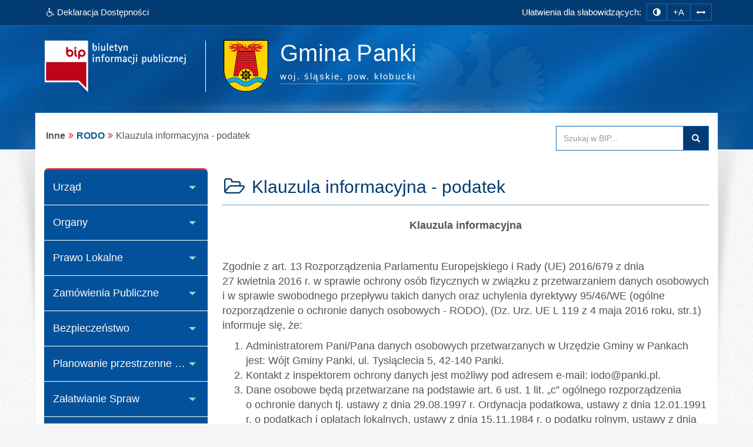

--- FILE ---
content_type: text/html; charset=utf-8
request_url: https://www.bip.panki.pl/index.php?job=wiad&idg=4&id=765&x=81&y=&n_id=3624
body_size: 8588
content:
<!DOCTYPE html>
<html class="no-js" lang="pl">
<head>
<meta charset="utf-8">
<meta http-equiv="X-UA-Compatible" content="IE=edge">
<meta name="viewport" content="width=device-width, initial-scale=1">
<base href="https://www.bip.panki.pl/">
<link type="image/x-icon" href="https://www.bip.panki.pl/favicon.ico" rel="icon">
<style media="screen, print">
@font-face {
    font-family: 'Glyphicons Halflings';
	font-display: fallback;
    src: url('/fonts/glyphicons-halflings-regular.eot');
    src: url('/fonts/glyphicons-halflings-regular.eot?#iefix') format('embedded-opentype'), url('/fonts/glyphicons-halflings-regular.woff2') format('woff2'), url('/fonts/glyphicons-halflings-regular.woff') format('woff'), url('/fonts/glyphicons-halflings-regular.ttf') format('truetype'), url('/fonts/glyphicons-halflings-regular.svg#glyphicons_halflingsregular') format('svg');
	}
</style>
<link type="text/css" href="/min/g=css" rel="stylesheet">
<title>Klauzula informacyjna - podatek  (2020-02-04) | BIP - Gmina Panki</title>
<meta name="title" content="Klauzula informacyjna - podatek  (2020-02-04) | BIP - Gmina Panki">
<meta name="description" content="Gmina Panki - responsywna strona BIP przygotowana wg standardu WCAG 2.1 - RODO">
<meta name="keywords" content="BIP, WCAG 2.1, deklaracja, dostępności, zgodna, responsywny, dostępny, dla niepełnosprawnych, strona, mobilna, Urząd, Gmina, Panki, RODO">
<meta name="author" content="AkcessNet.eu">
<meta name="robots" content="index, follow">
<meta name="deklaracja-dostępności" content="https://www.bip.panki.pl/deklaracja-dostepnosci.html">

<script src="/min/g=js-in-top-first"></script>

<!-- HTML5 Shim and Respond.js IE8 support of HTML5 elements and media queries -->
<!-- WARNING: Respond.js doesn't work if you view the page via file:// -->
<!--[if lt IE 9]>
<script src="https://oss.maxcdn.com/libs/html5shiv/3.7.0/html5shiv.js"></script>
<script src="https://oss.maxcdn.com/libs/respond.js/1.3.0/respond.min.js"></script>
<![endif]--></head>

	<body id="top" class="page-765 wiad smoothscroll boxed-layout fabrics_gray sticky-f">
        
		<noscript>
			<div id="no_javascript_alert">
				<span class="bold">UWAGA: Wykryto wyłączony JavaScript.</span> W celu ulepszenia funkcjonowania strony, włącz obsługę JavaScript w przeglądarce.
			</div>
		</noscript>
				<header>
            <div class="top-navi hidden-print">
                <div id="skipLinks">
                    <ul>
                        <li> <a id="tabulator" href="deklaracja-dostepnosci.html">Deklaracja Dostępności</a>
                        </li>                        
                        <li> <a href="https://www.bip.panki.pl/index.php?job=wiad&idg=4&id=765&x=81&y=&n_id=3624#kontrast">Przejdź do ułatwień dostępu</a>
                        </li>
                        <li> <a href="https://www.bip.panki.pl/index.php?job=wiad&idg=4&id=765&x=81&y=&n_id=3624#main-content">Przejdź do treści</a>
                        </li>
                        <li> <a href="https://www.bip.panki.pl/index.php?job=wiad&idg=4&id=765&x=81&y=&n_id=3624#menu-g">Przejdź do kategorii menu</a>
                        </li>
						<li> <a href="https://www.bip.panki.pl/index.php?job=wiad&idg=4&id=765&x=81&y=&n_id=3624#wyszukaj">Przejdź do wyszukiwarki</a>
                        </li>
						<li> <a href="mapa-serwisu.html">Przejdź do mapy serwisu</a>
						</li>
                    </ul>
                </div>
                <div class="bip-navbar">
                    <div class="container">
                    	<div class="row">
							<div class="col-sm-16">
							<div class="navbar-header">
                            	<button type="button" class="visible-xs navbar-offcanvas pull-left" data-toggle="offcanvas" onclick="window.document.location='https://www.bip.panki.pl/index.php?job=wiad&idg=4&id=765&x=81&y=&n_id=3624#top'">
                                	<span class="sr-only">Wysuń główną nawigację</span>
                                	<span class="icon-bar nobcg" aria-hidden="true"></span>
                                	<span class="icon-bar nobcg" aria-hidden="true"></span>
                                	<span class="icon-bar nobcg" aria-hidden="true"></span>
	                            </button>
	                            <a id="miniLogoBIP" class="visible-xs" href="/" title="strona startowa"><img src="https://www.bip.panki.pl/img/logo-BIP-small.png" class="logo-BIP" width="109" height="40" alt="logo BIP"></a>
	                        </div>
							<div id="top-komunikat" class="col-sm-7 hidden-xs">
								<div class="DD hidden-xs nobcg">
									<a href="deklaracja-dostepnosci.html" class="btn animated pulse" data-original-title="Deklaracja Dostępności Cyfrowej i Architektonicznej"><span class="fa fa-wheelchair" aria-hidden="true"></span><span> Deklaracja Dostępności</span></a> 
								</div>
                    	    </div>
							<div id="access-box" class="col-sm-9 hidden-print">
								<div id="access-bar-1">
									<span class="animated fadeInLeft hidden-xs ND">Ułatwienia dla słabowidzących: </span><button aria-label="zmiana kontrastu strony" id="kontrast" class="btn btn-sm" data-toggle="tooltip" data-placement="bottom" title="zmiana kontrastu strony"><span class="sr-only">zmiana kontrastu strony</span><span class="fa fa-adjust nobcg"></span></button><button aria-label="zwiększ rozmiar czcionki" id="accessibility-font" data-placement="bottom" class="btn btn-sm animated fadeIn js-accessibility" title="Zmiana rozmiaru tekstu">+A</button><button type="button" aria-label="zwiększ odstępy w tekście" id="accessibility-spaces" class="btn btn-sm animated fadeInDown js-accessibility" data-placement="bottom" title="Zmiana odstępów w tekście"><span class="fa fa-arrows-h nobcg"></span></button><a href="deklaracja-dostepnosci.html" class="DD btn btn-sm animated fadeInDownBig visible-xs" data-placement="bottom" title="Deklaracja Dostępności Cyfrowej i Architektonicznej"><span class="sr-only">Deklaracja Dostępności </span><span class="fa fa-wheelchair fa-flip-horizontal nobcg"></span></a>
								</div>
                        	</div>
							</div>
                    	</div>
					</div>
                </div>
            </div>
            <div class="top-header hidden-print" role="banner">
                <div class="bip-header wrapp row-offcanvas row-offcanvas-left">
                    <div class="inner container">
                        <div class="bip-logo col-xs-5 col-sm-5 col-md-4 hidden-xs hidden-print">
                            <a href="/" class="nobcg" title="strona startowa">
                                <img src="https://www.bip.panki.pl/img/logo-BIP.png" class="logo-BIP img-responsive" width="240" height="88" alt="logotyp BIP">
                            </a>
                        </div>
                        <div class="bip-brand col-xs-16 col-sm-11 col-md-12 nobcg">
                            <p class="visible-print">Biuletyn Informacji Publicznej:</p>
                            <img src="img/herb-panki-88px.png" class="logo img-responsive hidden-print grayscale-xxx" width="76" height="88" alt="herb gminy">
                            <div>
							<h1 class="nazwa animated-xxx fadeInUp w700">
                            <span class="nobcg">Gmina Panki</span>
							<!-- small></small -->
                            <span class="sr-only"> - RODO</span>
                            </h1>
							<p><span class="animated fadeInDown notransition hidden-print"><span><abbr title="województwo">woj.</abbr>&nbsp;śląskie, </span><span><abbr title="powiat">pow.</abbr>&nbsp;kłobucki</span></span></p>
							</div>
                                   
                        </div>
                    </div>
                </div>
            </div>
        </header>
        <div id="wrapper" class="container">
            <div id="site-wrapper" class="row row-offcanvas row-offcanvas-left">
                <div class="semiboxshadow hidden-xs hidden-print">
                    <img src="/img/shp.png" class="img-responsive" width="1090" height="506" alt="cień ozdobny">    
                </div>
                <div id="content" class="container">
                    <div id="bread" class="row">
                        <div id="breadcrumbs" class="col-xs-16 col-sm-11 col-md-12 col-lg-12">
                            <ul class="breadcrumb"><li class="grupa second"><strong>Inne</strong></li><li class="active"><strong><a href="index.php?idg=4&amp;id=765&amp;x=81">RODO</a></strong></li><li class="art-tytul" title="Klauzula informacyjna - podatek ">Klauzula informacyjna - podatek </li></ul>                        </div>
                        <div id="search-box" class="search-box col-xs-10 col-sm-5 col-md-4 col-lg-4 hidden-print nobcg" role="search">
							<span id="wyszukaj"></span> 
                            <form data-toggle="validator" name="f1" method="POST" action="https://www.bip.panki.pl/index.php">
                                <div class="input-group">
                                    <label for="szukaj" class="sr-only">Przeszukaj stronę BIP:</label>
                                    <input id="szukaj" type="text" name="search" aria-label="Przeszukaj zawartość strony BIP" title="wpisz co najmniej 4 znaki inne niż spacje" placeholder="Szukaj w BIP..." required="required" pattern=".*\S.*\S.*\S.*\S.*" class="form-control input">
                                    <span class="input-group-addon"> <span class="glyphicon glyphicon-search"><button type="submit" class="button postfix" value="Szukaj" title="Szukaj">Szukaj</button></span> </span>
                                </div>
                            </form>
                        </div>
                    </div>
 					<span id="main-content" title="główna zawartość strony"></span>
                    <main class="col-xs-16 col-sm-11 col-sm-push-5 col-md-12 col-md-push-4 main-content">                    	
                    	<span id="c3624"></span><article class="c3624 pub-box effect1 zwiad"><header class="pub-heading"><span class="pozycja sr-only" data-toggle="tooltip" title="pozycja artykułu na stronie">artykuł nr 1</span><h2 class="pub-title nobcg"><span class="fa fa-folder-open-o fa-fw animated fadeIn notransition nobcg" aria-hidden="true"></span><span class="nobcg">Klauzula informacyjna - podatek </span></h2></header><div class="pub-body image-center image-above"> <div class="image-wrap clearfix"> <div class="image-center-outer"> <div class="image-center-inner"> <figure class="image top"> </figure> </div> </div> </div> <div class="text"> <p align="center"><strong>Klauzula informacyjna</strong></p><p>&nbsp;</p><p>Zgodnie z art. 13 Rozporządzenia Parlamentu Europejskiego i Rady (UE) 2016/679 z dnia<br />27 kwietnia 2016 r. w sprawie ochrony osób fizycznych w związku z przetwarzaniem danych osobowych i w sprawie swobodnego przepływu takich danych oraz uchylenia dyrektywy 95/46/WE (ogólne rozporządzenie o ochronie danych osobowych - RODO), (Dz. Urz. UE L 119 z 4 maja 2016 roku, str.1) informuje się, że:</p><ol><li value="NaN">Administratorem Pani/Pana danych osobowych przetwarzanych w Urzędzie Gminy w Pankach jest: Wójt Gminy Panki, ul. Tysiąclecia 5, 42-140 Panki.</li><li value="NaN">Kontakt z inspektorem ochrony danych jest możliwy pod adresem e-mail: iodo@panki.pl.</li><li value="NaN">Dane osobowe będą przetwarzane na podstawie art. 6 ust. 1 lit. &bdquo;c&rdquo; ogólnego rozporządzenia<br />o ochronie danych tj. ustawy z dnia 29.08.1997 r. Ordynacja podatkowa, ustawy z dnia 12.01.1991 r. o podatkach i opłatach lokalnych, ustawy z dnia 15.11.1984 r. o podatku rolnym, ustawy z dnia 30.10.2002 r. o podatku leśnym, ustawy z dnia 16.11.2006 r. o opłacie skarbowej, rozporządzenia Ministra Finansów z dnia 18.12.2015 r. w sprawie wysokości opłaty za sporządzenie kopii oraz odpisów dokumentów w celu prowadzenia postępowań podatkowych.</li><li value="NaN">Pani/Pana dane osobowe są przetwarzane w celu:<ul><li>naliczania wysokości podatku od nieruchomości, rolnego i leśnego od osób fizycznych i prawnych,</li><li>naliczania wysokości podatku od środków transportowych od osób fizycznych i prawnych,</li><li>wydawania decyzji w sprawie ww. podatków i opłat,</li><li>poboru i zwrotu ww. podatków i opłat,</li><li>wydawania zaświadczeń o figurowaniu w ewidencji podatników podatku rolnego, od nieruchomości, leśnego oraz o niezaleganiu w podatkach lub stwierdzające stan zaległości;</li></ul></li><li value="NaN">Pani/Pana dane osobowe będą przechowywane przez okres niezbędny do realizacji celów określonych w pkt 4, a po tym czasie przez okres oraz w zakresie wymaganym przez przepisy powszechnie obowiązującego prawa, w szczególności ze względu na cele archiwalne.</li><li value="NaN">Odbiorcami danych osobowych będą podmioty przewidziane w przepisach prawa.</li><li value="NaN">Posiada Pani/Pan prawo do:<ul><li>dostępu do danych osobowych dotyczących Pani/Pana;</li><li>sprostowania Pani/Pana danych osobowych;</li><li>ograniczenia ich przetwarzania (pod warunkiem że wykaże Pani/Pan jedną z podstaw prawnych zawartych w art. 18 ust. 1 a lub c rozporządzenia);</li><li>wniesienia skargi do organu nadzorczego, tj. Prezesa Urzędu Ochrony Danych Osobowych, ul. Stawki 2, 00-193 Warszawa, gdy uzna Pani/Pan, że przetwarzanie danych osobowych narusza przepisy RODO.</li></ul></li><li value="NaN">Podanie przez Panią/Pana danych osobowych jest wymogiem ustawowym.</li></ol><p>&nbsp;</p><p align="center" style="margin-left:12.0cm;">Administrator danych</p><p align="center" style="margin-left:12.0cm;">Wójt Gminy Panki</p><p align="center" style="margin-left:12.0cm;">/-/ Urszula Bujak</p><p>&nbsp;</p> </div></div> <footer class="pub-footer"> <div class="toggle-group"> <div class="pub-footer-metryczka nobcg"> <div id="toggle-3624" class="toggle-group__on tab-metryczka table-responsive"> <table class="table table-striped" title="metryczka publikacji"> <caption>Informacje o publikacji dokumentu <span class="fa fa-long-arrow-down"></span></caption> <tbody> <tr> <th scope="row"><span class="fa fa-user fa-fw nobcg"></span> Informację udostępnił:</th> <td>Gmina Panki</td> </tr> <tr> <th scope="row"><span class="fa fa-user fa-fw nobcg"></span> Za treść odpowiada:</th> <td>Piotr Wydmuch</td> </tr> <tr> <th scope="row"><span class="fa fa-user fa-fw nobcg"></span> Informację wprowadził:</th> <td>Piotr Wydmuch</td> </tr> <tr> <th scope="row"><span class="fa fa-calendar fa-fw nobcg"></span> Data wytworzenia:</th> <td>2020-02-04</td> </tr> <tr> <th scope="row"><span class="fa fa-calendar fa-fw nobcg"></span> Data udostępnienia:</th> <td>2020-02-04</td> </tr> <tr> <th scope="row"><span class="fa fa-calendar fa-fw nobcg"></span> Data aktualizacji:</th> <td>2020-02-04 08:11</td> </tr> <tr> <th scope="row"><span class="fa fa-info fa-fw nobcg"></span> Identyfikator dokumentu:</th> <td>3624</td> </tr> <tr> <th scope="row"><span class="fa fa-signal fa-fw nobcg"></span> Liczba wyświetleń strony:</th> <td>2491</td> </tr> </tbody> </table> </div> <div class="pub-footer-belka nobcg hidden-print"> <span class="rejestr-zm nobcg"> <a href="index.php?job=rejestr_pub&amp;idg=4&amp;id=765&amp;x=81&amp;y=&amp;z=&amp;n_id=3624"><span class="fa fa-edit fa-lg fa-fw nobcg" aria-hidden="true"></span>rejestr zmian <span class="sr-only">publikacji: Klauzula informacyjna - podatek </span></a> </span> <span class="metryczka"> <a tabindex="0" class="action-3624" role="button"><span class="fa fa-info-circle fa-lg fa-fw nobcg" aria-hidden="true"></span>metryczka</a> </span> <button onclick="goBack()" class="goBack pull-right btn btn-sm btn-default"><span class="fa fa-arrow-circle-left fa-lg fa-fw" aria-hidden="true"></span>powrót</button> </div> </div> </div> <script> $(document).ready(function(){ $(".action-3624").click(function(){ $("#toggle-3624").slideToggle("slow"); event.preventDefault(); });}); $(".action-3624").keypress(function (event) { if (event.keyCode == 13) { $("#toggle-3624").slideToggle("slow"); event.preventDefault(); }}); </script> </footer> </article>                        
                    	<div id="print" class="hidden-print hidden-xs">
                      	<p class="pull-right"><button onclick="drukuj()" class="btn btn-default" data-placement="bottom" data-original-title="wersja strony do wydruku"><span class="fa fa-print fa-lg fa-fw" aria-hidden="true"></span>drukuj</button>
                      	</p>
                    	</div>
                  	</main> 					
                    <div class="col-xs-8 col-sm-5 col-sm-pull-11 col-md-4 col-md-pull-12 sidebar-offcanvas hidden-print" id="sidebar">
                        <div id="main-menu" class="inner toggle toggle-accordion nobcg">
							<span id="menu-g" title="główne menu strony"></span>
                            <nav class="btn-group-vertical navbar-nav">
                                <div class="btn-group dropdown keep-open"><button data-placement="auto" data-original-title="Urząd" data-toggle="dropdown" class="btn dropdown-toggle" type="button" aria-expanded="false">Urząd</button><div class="dropdown-menu animated-xxx fadeIn-xxx">
<div class="list-group level-1">
<a class="list-group-item l-1" href="index.php?idg=1&amp;id=760&amp;x=0"><span class="title nobcg"><span class="fa fa-home" aria-hidden="true"></span>Strona główna</span></a><a class="list-group-item l-1" href="index.php?idg=1&amp;id=1&amp;x=1"><span class="title nobcg">Dane podstawowe</span></a><a class="list-group-item l-1" href="index.php?idg=1&amp;id=447&amp;x=2"><span class="title nobcg">Aktualności</span></a></div>
</div>
</div>
<div class="btn-group dropdown keep-open"><button data-placement="auto" data-original-title="Organy" data-toggle="dropdown" class="btn dropdown-toggle" type="button" aria-expanded="false">Organy</button><div class="dropdown-menu animated-xxx fadeIn-xxx">
<div class="list-group level-1">
<a class="list-group-item l-1" href="index.php?idg=2&amp;id=7&amp;x=12"><span class="title nobcg">Wójt Gminy</span></a><a class="list-group-item l-1" href="index.php?idg=2&amp;id=976&amp;x=14"><span class="title nobcg">Zastępca Wójta</span></a><a class="list-group-item l-1" href="index.php?idg=2&amp;id=245&amp;x=20"><span class="title nobcg">Sekretarz</span></a><a class="list-group-item l-1" href="index.php?idg=2&amp;id=246&amp;x=24"><span class="title nobcg">Skarbnik</span></a><a class="list-group-item l-1" href="index.php?idg=2&amp;id=10&amp;x=28"><span class="title nobcg">Rada Gminy</span></a><a class="list-group-item l-1" href="index.php?idg=2&amp;id=12&amp;x=36"><span class="title nobcg">Komórki organizacyjne</span></a><a class="list-group-item l-1" href="index.php?idg=2&amp;id=266&amp;x=40"><span class="title nobcg">Urząd Stanu Cywilnego</span></a></div>
</div>
</div>
<div class="btn-group dropdown keep-open"><button data-placement="auto" data-original-title="Prawo Lokalne" data-toggle="dropdown" class="btn dropdown-toggle" type="button" aria-expanded="false">Prawo Lokalne</button><div class="dropdown-menu animated-xxx fadeIn-xxx">
<div class="list-group level-1">
<a class="list-group-item l-1" href="index.php?idg=3&amp;id=13&amp;x=43"><span class="title nobcg">Statut</span></a><a class="list-group-item l-1" href="index.php?idg=3&amp;id=14&amp;x=44"><span class="title nobcg">Regulamin Organizacyjny</span></a><a class="list-group-item l-1" href="index.php?idg=3&amp;id=719&amp;x=45"><span class="title nobcg">Regulamin Pracy Urzędu Gminy Panki</span></a><a class="list-group-item l-1" href="index.php?idg=3&amp;id=448&amp;x=46"><span class="title nobcg">Nabór na wolne miejsca pracy w Urzędzie Gminy Panki oraz Jednostkach Organizacyjnych Gminy</span></a><a class="list-group-item l-1" href="index.php?idg=3&amp;id=987&amp;x=47"><span class="title nobcg">Finanse Gminy</span></a><a class="list-group-item l-1" href="index.php?idg=3&amp;id=593&amp;x=48"><span class="title nobcg">NOWY SYSTEM GOSPODARKI ODPADAMI KOMUNALNYMI</span></a><a class="list-group-item l-1" href="index.php?idg=3&amp;id=1005&amp;x=49"><span class="title nobcg">Gospodarka Wodna</span></a><a class="list-group-item l-1" href="index.php?idg=3&amp;id=732&amp;x=58"><span class="title nobcg">Raport o stanie Gminy Panki</span></a><a class="list-group-item l-1" href="index.php?idg=3&amp;id=17&amp;x=68"><span class="title nobcg">Podatki i opłaty lokalne</span></a><a class="list-group-item l-1" href="index.php?idg=3&amp;id=1012&amp;x=69"><span class="title nobcg">Diagnoza lokalnych zagrożeń społecznych
</span></a><a class="list-group-item l-1" href="index.php?idg=3&amp;id=416&amp;x=81"><span class="title nobcg">Ochrona środowiska</span></a></div>
</div>
</div>
<div class="btn-group dropdown keep-open"><button data-placement="auto" data-original-title="Zamówienia Publiczne" data-toggle="dropdown" class="btn dropdown-toggle" type="button" aria-expanded="false">Zamówienia Publiczne</button><div class="dropdown-menu animated-xxx fadeIn-xxx">
<div class="list-group level-1">
<a class="list-group-item l-1" href="index.php?idg=5&amp;id=722&amp;x=3"><span class="title nobcg">Plany Zamówień Publicznych</span></a><a class="list-group-item l-1" href="index.php?idg=5&amp;id=356&amp;x=4"><span class="title nobcg">Ogłoszenia Przetargów</span></a><a class="list-group-item l-1" href="index.php?idg=5&amp;id=795&amp;x=6"><span class="title nobcg">Zamówienia poniżej 130 000 złotych</span></a></div>
</div>
</div>
<div class="btn-group dropdown keep-open"><button data-placement="auto" data-original-title="Bezpieczeństwo" data-toggle="dropdown" class="btn dropdown-toggle" type="button" aria-expanded="false">Bezpieczeństwo</button><div class="dropdown-menu animated-xxx fadeIn-xxx">
<div class="list-group level-1">
<a class="list-group-item l-1" href="index.php?idg=19&amp;id=947&amp;x=1"><span class="title nobcg">Zagrożenia</span></a><a class="list-group-item l-1" href="index.php?idg=19&amp;id=948&amp;x=2"><span class="title nobcg">Informacje ogólne</span></a><a class="list-group-item l-1" href="index.php?idg=19&amp;id=997&amp;x=3"><span class="title nobcg">Ochrona ludności jako zadanie obrony cywilnej</span></a></div>
</div>
</div>
<div class="btn-group dropdown keep-open"><button data-placement="auto" data-original-title="Planowanie przestrzenne i decyzje o środowiskowych uwarunkowaniach" data-toggle="dropdown" class="btn dropdown-toggle" type="button" aria-expanded="false">Planowanie przestrzenne i decyzje o środowiskowych uwarunkowaniach</button><div class="dropdown-menu animated-xxx fadeIn-xxx">
<div class="list-group level-1">
<a class="list-group-item l-1" href="index.php?idg=21&amp;id=1002&amp;x=1"><span class="title nobcg">Plany miejscowe</span></a><a class="list-group-item l-1" href="index.php?idg=21&amp;id=890&amp;x=2"><span class="title nobcg">Plan ogólny</span></a><a class="list-group-item l-1" href="index.php?idg=21&amp;id=781&amp;x=3"><span class="title nobcg">Decyzje o środowiskowych uwarunkowaniach </span></a><a class="list-group-item l-1" href="index.php?idg=21&amp;id=1003&amp;x=4"><span class="title nobcg">Ustalenie lokalizacji inwestycji celu publicznego</span></a></div>
</div>
</div>
<div class="btn-group dropdown keep-open"><button data-placement="auto" data-original-title="Załatwianie Spraw" data-toggle="dropdown" class="btn dropdown-toggle" type="button" aria-expanded="false">Załatwianie Spraw</button><div class="dropdown-menu animated-xxx fadeIn-xxx">
<div class="list-group level-1">
<a class="list-group-item l-1" href="index.php?idg=6&amp;id=104&amp;x=132"><span class="title nobcg">Procedury przyjmowania i&nbsp;załatwiania spraw</span></a></div>
</div>
</div>
<div class="btn-group dropdown keep-open"><button data-placement="auto" data-original-title="Publicznie dostępny wykaz danych o środowisku i jego ochronie" data-toggle="dropdown" class="btn dropdown-toggle" type="button" aria-expanded="false">Publicznie dostępny wykaz danych o środowisku i jego ochronie</button><div class="dropdown-menu animated-xxx fadeIn-xxx">
<div class="list-group level-1">
<a class="list-group-item l-1" href="index.php?idg=7&amp;id=445&amp;x=1"><span class="title nobcg">Podstawowe informacje</span></a><a class="list-group-item l-1" href="index.php?idg=7&amp;id=446&amp;x=2"><span class="title nobcg">Wykaz kart informacyjnych</span></a></div>
</div>
</div>
<div class="btn-group dropdown keep-open"><button data-placement="auto" data-original-title="Studium uwarunkowań i kierunków zagospodarowania przestrzennego Gminy Panki" data-toggle="dropdown" class="btn dropdown-toggle" type="button" aria-expanded="false">Studium uwarunkowań i kierunków zagospodarowania przestrzennego Gminy Panki</button><div class="dropdown-menu animated-xxx fadeIn-xxx">
<div class="list-group level-1">
<a class="list-group-item l-1" href="index.php?idg=10&amp;id=664&amp;x=1"><span class="title nobcg">Obwieszczenie o wyłożeniu do publicznego wglądu zmiany Studium</span></a><a class="list-group-item l-1" href="index.php?idg=10&amp;id=673&amp;x=2"><span class="title nobcg">Studium uchwalone w dniu 2 czerwca 2015 r.</span></a><a class="list-group-item l-1" href="index.php?idg=10&amp;id=804&amp;x=3"><span class="title nobcg">Obwieszczenia</span></a><a class="list-group-item l-1" href="index.php?idg=10&amp;id=843&amp;x=4"><span class="title nobcg">Studium uchwalone w dniu 30.11.2022 r.</span></a><a class="list-group-item l-1" href="index.php?idg=10&amp;id=867&amp;x=5"><span class="title nobcg">Studium - Uchwała nr 52.348.2023 z dnia 28.09.2023 r.</span></a><a class="list-group-item l-1" href="index.php?idg=10&amp;id=871&amp;x=6"><span class="title nobcg">Studium - Uchwała nr 54.359.2023 Rady Gminy Panki z dnia 29 listopada 2023r.</span></a><a class="list-group-item l-1" href="index.php?idg=10&amp;id=886&amp;x=7"><span class="title nobcg">Studium - uchwała 58.387.2024 z dn. 12.03.2024</span></a><a class="list-group-item l-1" href="index.php?idg=10&amp;id=894&amp;x=8"><span class="title nobcg">Studium - uchwała 02.10.2024 z dn. 13.05.2024</span></a></div>
</div>
</div>
<div class="btn-group dropdown active open"><button data-placement="auto" data-original-title="Inne" data-toggle="dropdown" class="btn dropdown-toggle" type="button" aria-expanded="true">Inne</button><div class="dropdown-menu animated-xxx fadeIn-xxx">
<div class="list-group level-1">
<a class="list-group-item l-1" href="index.php?idg=4&amp;id=951&amp;x=1"><span class="title nobcg">Zgłoszenia zewnętrzne</span></a><a class="list-group-item l-1" href="index.php?idg=4&amp;id=814&amp;x=13"><span class="title nobcg">SENIORZY</span></a><a class="list-group-item l-1" href="index.php?idg=4&amp;id=950&amp;x=16"><span class="title nobcg">Rejestr wniosków o udostępnienie informacji publicznej</span></a><a class="list-group-item l-1" href="index.php?idg=4&amp;id=978&amp;x=17"><span class="title nobcg">Wybory</span></a><a class="list-group-item l-1" href="index.php?idg=4&amp;id=949&amp;x=20"><span class="title nobcg">STANDARDY OCHRONY MAŁOLETNICH</span></a><a class="list-group-item l-1" href="index.php?idg=4&amp;id=860&amp;x=30"><span class="title nobcg">Wykaz przedsiębiorstw z Gminy Panki</span></a><a class="list-group-item l-1" href="index.php?idg=4&amp;id=861&amp;x=31"><span class="title nobcg">Informacje o planowanych pomiarach pól elektromagnetycznych</span></a><a class="list-group-item l-1 active-l" href="index.php?idg=4&amp;id=765&amp;x=81"><span class="title nobcg"><span class="fa fa-folder-open-o nobcg"></span>RODO</span></a><div class="list-group level-2">
</div>
<a class="list-group-item l-1" href="index.php?idg=4&amp;id=841&amp;x=84"><span class="title nobcg">OŚWIATA</span></a><a class="list-group-item l-1" href="index.php?idg=4&amp;id=853&amp;x=85"><span class="title nobcg">Budowa linii 400 kV relacji Trębaczew - nacięcie linii Joachimów ( Rokitnica ) - Wielopole </span></a><a class="list-group-item l-1" href="index.php?idg=4&amp;id=977&amp;x=86"><span class="title nobcg">Raport o stanie zapewnienia dostępności podmiotu publicznego</span></a><a class="list-group-item l-1" href="index.php?idg=4&amp;id=22&amp;x=108"><span class="title nobcg">Jednostki organizacyjne</span></a><a class="list-group-item l-1" href="index.php?idg=4&amp;id=734&amp;x=109"><span class="title nobcg">Sporządzenie testamentu urzędowego (allograficznego)</span></a><a class="list-group-item l-1" href="index.php?idg=4&amp;id=83&amp;x=112"><span class="title nobcg">Jednostki pomocnicze - sołectwa</span></a><a class="list-group-item l-1" href="index.php?idg=4&amp;id=23&amp;x=116"><span class="title nobcg">Organizacje pozarządowe na terenie Gminy Panki</span></a><a class="list-group-item l-1" href="index.php?idg=4&amp;id=697&amp;x=117"><span class="title nobcg">Informacja publiczna</span></a><a class="list-group-item l-1" href="index.php?idg=4&amp;id=24&amp;x=120"><span class="title nobcg">Spółki prawa handlowego</span></a><a class="list-group-item l-1" href="index.php?idg=4&amp;id=28&amp;x=128"><span class="title nobcg">Oferty inwestycyjne</span></a><a class="list-group-item l-1" href="index.php?idg=4&amp;id=29&amp;x=136"><span class="title nobcg">Rejestry i ewidencje</span></a><a class="list-group-item l-1" href="index.php?idg=4&amp;id=314&amp;x=138"><span class="title nobcg">Oświadczenia majątkowe</span></a><a class="list-group-item l-1" href="index.php?idg=4&amp;id=634&amp;x=141"><span class="title nobcg">Mikroporady dla małego przedsiębiorcy</span></a><a class="list-group-item l-1" href="index.php?idg=4&amp;id=558&amp;x=142"><span class="title nobcg">Narodowe Siły Rezerwowe</span></a><a class="list-group-item l-1" href="index.php?idg=4&amp;id=666&amp;x=143"><span class="title nobcg">Informacje nieudostępnione</span></a><a class="list-group-item l-1" href="index.php?idg=4&amp;id=32&amp;x=144"><span class="title nobcg">Redakcja Biuletynu</span></a><a class="list-group-item l-1" href="index.php?idg=4&amp;id=645&amp;x=145"><span class="title nobcg">Emisja Obligacji</span></a><a class="list-group-item l-1" href="index.php?idg=4&amp;id=646&amp;x=146"><span class="title nobcg">Konsultacje społeczne</span></a><a class="list-group-item l-1" href="index.php?idg=4&amp;id=956&amp;x=148"><span class="title nobcg">Program Ochrony Środowiska dla Gminy Panki</span></a><a class="list-group-item l-1" href="index.php?idg=4&amp;id=827&amp;x=148"><span class="title nobcg">Koordynator dostępności</span></a></div>
</div>
</div>
<div class="btn-group dropdown keep-open"><button data-placement="auto" data-original-title="Emisja Obligacji" data-toggle="dropdown" class="btn dropdown-toggle" type="button" aria-expanded="false">Emisja Obligacji</button><div class="dropdown-menu animated-xxx fadeIn-xxx">
<div class="list-group level-1">
<a class="list-group-item l-1" href="index.php?idg=15&amp;id=738&amp;x=15"><span class="title nobcg">Obligacje</span></a><a class="list-group-item l-1" href="index.php?idg=15&amp;id=783&amp;x=16"><span class="title nobcg">Opinie RIO</span></a></div>
</div>
</div>

<div class="btn-group dropdown keep-open serwis">
    <button data-placement="auto" data-original-title="Serwis" data-toggle="dropdown" class="btn dropdown-toggle" type="button" aria-expanded="false"><span class="fa fa-cog nobcg" aria-hidden="true"></span>Serwis
    </button>
    <ul class="dropdown-menu">
        <li class="level-1">
            <a href="mapa-serwisu.html" class="list-group-item l-1"><span class="fa fa-sitemap nobcg" aria-hidden="true"></span>Mapa serwisu</a>
        </li>
        <li class="level-1">
            <a href="ostatnie-modyfikacje.html" class="list-group-item l-1"><span class="fa fa-history nobcg" aria-hidden="true"></span>Ostatnie modyfikacje</a>
        </li>                                        
        <li class="level-1">
            <a href="instrukcja.html" class="list-group-item l-1"><span class="fa fa-info-circle nobcg" aria-hidden="true"></span>Instrukcja obsługi</a>
        </li>
        <li class="level-1">
            <a href="rejestr-zmian.html" class="list-group-item l-1"><span class="fa fa-edit nobcg" aria-hidden="true"></span>Rejestr zmian</a>
        </li>
        <li class="level-1">
            <a href="statystyki.html" class="list-group-item l-1"><span class="fa fa-bar-chart nobcg" aria-hidden="true"></span>Statystyki odwiedzin</a>
        </li>
        <li class="level-1">
            <a href="polityka-cookies.html" class="list-group-item l-1"><span class="fa fa-folder-o nobcg" aria-hidden="true"></span>Polityka cookies</a>
        </li>
        <li class="level-1">
            <a href="deklaracja-dostepnosci.html" class="list-group-item l-1"><span class="fa fa-wheelchair nobcg" aria-hidden="true"></span>Deklaracja dostępności</a>
        </li>
        <li class="level-1">
            <a class="list-group-item l-1 link-serwisWWW" href="https://panki.pl/" target="_blank" rel="noopener" title="Otwiera zewnętrzny odsyłacz w nowym oknie" aria-label="Serwis WWW"><span class="fa fa-external-link nobcg" aria-hidden="true"></span>Serwis WWW</a>
        </li>
        <li class="level-1">
            <a class="list-group-item level-1 l-1 zaloguj" href="https://www.bip.panki.pl/admin" target="_blank" data-toggle="tooltip" data-placement="top" title="Moduł Administracyjny - zarządzanie treścią strony BIP" aria-label="Zaloguj do BIP" rel="noopener"><span class="fa fa-lock fa-fw pull-right nobcg" aria-hidden="true"></span>Zaloguj do BIP</a>
        </li>
    </ul>
</div>
                            </nav>
                        </div>
                        <div id="banners-menu" class="">
                        	
<ul class="list-unstyled">
    
    <li class="banner effect2">
        <a class="nobcg" href="http://sejm.gov.pl/" data-toggle="tooltip" data-placement="bottom" title="strona główna Sejmu RP" rel="nofollow">
            <img src="/img/Sejm-RP.png" alt="Sejm RP" width="155" height="87"> <span class="sr-only">strona główna Sejmu RP</span> 
        </a>
    </li>
    <li class="banner effect2">
        <a class="nobcg" href="http://dziennikustaw.gov.pl/" data-toggle="tooltip" data-placement="bottom" title="strona główna Dziennik Ustaw Rzeczypospolitej Polskiej" rel="nofollow">
            <img src="/img/dziennik_ustaw.png" width="269" height="87" alt="strona Dziennika Ustaw"> <span class="sr-only">strona główna Dziennik Ustaw</span> 
        </a>
    </li>
    <li class="banner effect2">
        <a class="nobcg" href="http://monitorpolski.gov.pl/" data-toggle="tooltip" data-placement="bottom" title="strona główna Monitor Urzędowy Rzeczypospolitej Polskiej" rel="nofollow">
            <img src="/img/monitor_polski.png" width="269" height="87" alt="strona Monitora Polskiego"> <span class="sr-only">strona główna Monitor Polski</span> 
        </a>
    </li>
    <li class="divider"></li>
    
</ul>
                        </div>
                        
						<div class="lastUpdate small" style="text-align: center;margin-top: 40px;">
                        	<span> Ostatnia zmiana na stronie BIP:</span><br> 
							<span class="fa fa-calendar fa-fw" aria-hidden="true"></span>
							<span>2026-01-20 09:25</span>
                      	</div>
							 
                    </div>                  
                </div>
            </div>
        </div>
        <footer class="row-offcanvas row-offcanvas-left hidden-print sticky-footer">
           <div id="footer-links" class="boxes container-fluid">
    <div class="container animated fadeInDown notransition">
        <div id="footer-col-1" class="col-xs-16 col-sm-2 col-md-3">
            <h3 id="kontakt">Strona główna BIP</h3>
            <figure>
				<a href="https://www.gov.pl/bip" target="_blank" rel="noopener" title="Otwiera zewnętrzny odsyłacz w nowym oknie" aria-label="Strona główna systemu BIP w Polsce">
                    <img id="SGBIP" class="img-responsive img-thumbnail" src="https://www.bip.panki.pl/img/bip_gov_pl.png" width="120" height="25" alt="strona główna BIP" data-placement="right" data-original-title="Strona główna systemu BIP w Polsce">  
                </a>
            </figure>
        </div>
        <div id="footer-col-2" class="col-xs-16 col-sm-6 col-md-5">
            <h3>Kontakt</h3>
            <div>
                <p>Urząd Gminy Panki</p>
                <p><strong>Urząd Gminy Panki</strong></p>
                <p>ul. Tysiąclecia 5</p>
				<p>42-140 Panki</p>
                <p class="no-wdowa"><a class="tel" rel="external" href="tel:+343179035" title="zadzwoń"><span class="fa fa-phone-square fa-fw"></span><span class="hidden-xs">34 317 90 35</span><span class="visible-xs">zadzwoń</span></a></p>
                <p class="no-wdowa"><a class="link-WWW" href="https://panki.pl/" target="_blank" rel="noopener" title="Otwiera zewnętrzny odsyłacz w nowym oknie" aria-label="Serwis WWW"><span class="fa fa-external-link fa-fw" aria-hidden="true"></span>Serwis WWW</a></p>
            </div>
        </div>
        <div id="footer-col-3" class="col-xs-16 col-sm-5 col-md-4">
            <h3>Informacje o serwisie</h3>
            <div>
                <ul class="list-unstyled">
                    <li>
                        <a href="/mapa-serwisu.html"><span class="fa fa-sitemap" aria-hidden="true"></span>Mapa serwisu</a>
                    </li>
                    <li>
                        <a href="/ostatnie-modyfikacje.html"><span class="fa fa-history" aria-hidden="true"></span>Ostatnie modyfikacje</a>
                    </li>
                    <li>
                        <a href="/instrukcja.html"><span class="glyphicon glyphicon-info-sign" aria-hidden="true"></span>Instrukcja obsługi</a>
                    </li>
                    <li>
                        <a href="/rejestr-zmian.html"><span class="fa fa-edit" aria-hidden="true"></span>Rejestr zmian</a>
                    </li>
                    <li>
                        <a href="/statystyki.html"><span class="glyphicon glyphicon-stats" aria-hidden="true"></span>Statystyki odwiedzin</a>
                    </li>
                    <li>
                        <a href="/polityka-cookies.html"><span class="fa fa-folder-o" aria-hidden="true"></span>Polityka cookies</a>
                    </li>                           
                </ul>
            </div>
        </div>
        <div id="footer-col-4" class="col-xs-16 col-sm-5 col-md-4">
			 <h3>Dostępność <small>cyfrowa i architektoniczna</small></h3>
            <div>
				<div>
					<a class="display-inline-block" href="deklaracja-dostepnosci.html"><span class="sr-only">certyfikat dostępności stron</span> <img class="img-responsive" src="img/deklaracja-dostepnosci-cia2-1.png" width="252" height="99" alt="deklaracja dostępności"></a> 
				</div>
			</div> 
        </div>
    </div>
</div>
<a href="#top" id="scroll-to-top" style="display: none;"> <span class="glyphicon glyphicon-chevron-up"></span> <span class="sr-only">powrót do góry</span> </a>
<div id="bottom-info">
    <div class="container">
        <div class="row">
            <div class="col-md-13">
                <p>
					Serwis przyjazny osobom niepełnosprawnym - został zrealizowany z uwzględnieniem wytycznych WCAG 2.1 oraz zgodnie ze standardami sieciowymi w tym ze standardem <a href="https://validator.w3.org/check/referer" rel="nofollow" title="Weryfikuj jako HTML5" aria-label="W3C">W3C</a>.
                </p>
            </div>
            <div class="col-md-3 copyright">
                <h3 class="sr-only">Obsługa Biuletynu</h3><p>Projekt i realizacja: <a href="http://www.akcessnet.eu">Akcess-Net</a></p>
            </div>
        </div>
    </div>
</div>
        </footer>
        <script src="/min/g=js-in-bottom"></script>
    </body>
</html>

--- FILE ---
content_type: text/css; charset=utf-8
request_url: https://www.bip.panki.pl/min/g=css
body_size: 61129
content:
html{font-size:100%}body{-webkit-transition:background 1s ease, font-size 0.7s linear, letter-spacing 0.2s ease;transition:background 1s ease, font-size 0.7s linear, letter-spacing 0.2s ease, line-height 0.2s ease, word-spacing 0.2s ease}input,textarea,keygen,select,button{-webkit-transition:all 0.6s linear;transition:all 0.6s linear}.accessibility-font{font-size:3em;font-size:3rem}.accessibility-font input,
.accessibility-font textarea,
.accessibility-font keygen,
.accessibility-font select,
.accessibility-font
button{font-size:2.4em;font-size:2.4rem}.accessibility-contrast{color:#fff;background:#000}#access-bar-1 button,
#access-bar-1
a{font-size:15px;color:#fff;background-color:transparent;border:1px
solid #186dbf;line-height:normal;margin-left:-1px}body.accessibility-font #access-bar-1 button#accessibility-font,
body.accessibility-spaces #access-bar-1 button#accessibility-spaces{color:#000;background-color:aliceblue}body.hc.accessibility-font #access-bar-1 button#accessibility-font,
body.hc.accessibility-spaces #access-bar-1 button#accessibility-spaces{color:#000 !important;background:#fefe00 !important}body.hc.accessibility-spaces #access-bar-1 button#accessibility-spaces
span.fa{color:#000 !important}@media(max-width:992px){body.accessibility-font.accessibility-spaces #top-komunikat
div.lastUpdate{line-height:normal}}@media (min-width: 768px){#access-box{padding-right:0}#access-box #access-bar-1{padding:6px
0;text-align:right;line-height:2.3}body:not(.accessibility-spaces).accessibility-font #access-box #access-bar-1{line-height:1.7}}@media (max-width: 767px){.accessibility-font{font-size:2.4rem}#access-box{top:0 !important;right:8px;padding:12px
0 10px 0;border:none;background-color:inherit;font-size:15px;line-height:2.3 !important;text-align:right}#access-bar-1
a{display:inline-block!important}}@media (max-width: 350px){#access-bar-1 button,
#access-bar-1
a{padding:4px
6px}}body.accessibility-spaces,
body.accessibility-spaces .btn,
body.accessibility-spaces
span.ND{letter-spacing: .12em;line-height:1.5em;word-spacing: .16em}body.accessibility-spaces main th,
body.accessibility-spaces main td,
body.accessibility-spaces main .lead,
body.accessibility-spaces main address,
body.accessibility-spaces .pub-heading .pub-title,
body.accessibility-spaces .pub-title span:first-child{line-height:1.5em !important}body.accessibility-spaces main p,
body.accessibility-spaces main ul,
body.accessibility-spaces main ol,{margin-bottom:2em}#access-bar-1 button,
.bip-brand h1,
.bip-brand p,
body.accessibility-spaces .mobile,div.tooltip{letter-spacing:normal;word-spacing:normal}.search-box .input-group{line-height:1}.responsive-switch{font-size:18px}#top-komunikat div.lastUpdate,
#access-box #access-bar-1{font-size:14px !important;line-height:normal}body.accessibility-spaces .pub-footer-metryczka .fa,
body.accessibility-spaces .s4
.fa{line-height:normal}body.accessibility-spaces h2:not(.crop).pub-title span:first-child{line-height:inherit !important}body.accessibility-spaces
p{margin-top:3rem;margin-bottom:3rem}body.accessibility-spaces .bip-brand
p{margin-top:0;margin-bottom:0}
/*! normalize.css v2.1.3 | MIT License | git.io/normalize */
article,aside,details,figcaption,figure,footer,header,hgroup,main,nav,section,summary{display:block}audio,canvas,video{display:inline-block}audio:not([controls]){display:none;height:0}[hidden],template{display:none}html{font-family:sans-serif;-webkit-text-size-adjust:100%;-ms-text-size-adjust:100%}body{margin:0}a{background:transparent}a:focus{outline:thin dotted}a:active,a:hover{outline:0}h1{margin:0.67em 0;font-size:2em}abbr[title]{border-bottom:1px dotted}b,strong{font-weight:bold}dfn{font-style:italic}hr{height:0;-moz-box-sizing:content-box;box-sizing:content-box}mark{color:#000;background:#ff0}code,kbd,pre,samp{font-family:monospace,serif;font-size:1em}pre{white-space:pre-wrap}q{quotes:"\201C" "\201D" "\2018" "\2019"}small{font-size:80%}sub,sup{position:relative;font-size:75%;line-height:0;vertical-align:baseline}sup{top:-0.5em}sub{bottom:-0.25em}img{border:0}svg:not(:root){overflow:hidden}figure{margin:0}fieldset{padding:0.35em 0.625em 0.75em;margin:0
2px;border:1px
solid #c0c0c0}legend{padding:0;border:0}button,input,select,textarea{margin:0;font-family:inherit;font-size:100%}button,input{line-height:normal}button,select{text-transform:none}button,
html input[type="button"],input[type="reset"],input[type="submit"]{cursor:pointer;-webkit-appearance:button}button[disabled],
html input[disabled]{cursor:default}input[type="checkbox"],input[type="radio"]{padding:0;box-sizing:border-box}input[type="search"]{-webkit-box-sizing:content-box;-moz-box-sizing:content-box;box-sizing:content-box;-webkit-appearance:textfield}input[type="search"]::-webkit-search-cancel-button,input[type="search"]::-webkit-search-decoration{-webkit-appearance:none}button::-moz-focus-inner,input::-moz-focus-inner{padding:0;border:0}textarea{overflow:auto;vertical-align:top}table{border-collapse:collapse;border-spacing:0}@media
print{*{color:#000 !important;text-shadow:none !important;background:transparent !important;box-shadow:none !important}a,a:visited{text-decoration:underline}a[href]:after{content:" (" attr(href) ")"}abbr[title]:after{content:" (" attr(title) ")"}a[href^="javascript:"]:after,a[href^="#"]:after{content:""}pre,blockquote{border:1px
solid #999;page-break-inside:avoid}thead{display:table-header-group}tr,img{page-break-inside:avoid}img{max-width:100% !important}@page{margin:2cm .5cm}p,h2,h3{orphans:3;widows:3}h2,h3{page-break-after:avoid}select{background:#fff !important}.navbar{display:none}.table td,
.table
th{background-color:#fff !important}.btn>.caret,.dropup>.btn>.caret{border-top-color:#000 !important}.label{border:1px
solid #000}.table{border-collapse:collapse !important}.table-bordered th,
.table-bordered
td{border:1px
solid #ddd !important}}*,*:before,*:after{-webkit-box-sizing:border-box;-moz-box-sizing:border-box;box-sizing:border-box}html{font-size:62.5%;-webkit-tap-highlight-color:rgba(0,0,0,0)}body{font-family:"Helvetica Neue",Helvetica,Arial,sans-serif;font-size:14px;line-height:1.428571429;color:#555;background-color:#fff}input,button,select,textarea{font-family:inherit;font-size:inherit;line-height:inherit}a{color:#2fa4e7;text-decoration:none}a:hover,a:focus{color:#157ab5;text-decoration:underline}a:focus{outline:thin dotted #333;outline:5px
auto -webkit-focus-ring-color;outline-offset:-2px}img{vertical-align:middle}.img-responsive{display:block;height:auto;max-width:100%}.img-rounded{border-radius:6px}.img-thumbnail{display:inline-block;height:auto;max-width:100%;padding:4px;line-height:1.428571429;background-color:#fff;border:1px
solid #ddd;border-radius:4px;-webkit-transition:all 0.2s ease-in-out;transition:all 0.2s ease-in-out}.img-circle{border-radius:50%}hr{margin-top:20px;margin-bottom:20px;border:0;border-top:1px solid #eee}.sr-only{position:absolute;width:1px;height:1px;padding:0;margin:-1px;overflow:hidden;clip:rect(0,0,0,0);border:0}p{margin:0
0 10px}.lead{margin-bottom:20px;font-size:16px;font-weight:200;line-height:1.4}@media (min-width: 768px){.lead{font-size:21px}}small,.small{font-size:85%}cite{font-style:normal}.text-muted{color:#999}.text-primary{color:#04519b}.text-primary:hover{color:#178acc}.text-warning{color:#976f2a}.text-warning:hover{color:#a47e3c}.text-danger{color:#b94a48}.text-danger:hover{color:#953b39}.text-success{color:#428443}.text-success:hover{color:#356635}.text-info{color:#317ea4}.text-info:hover{color:#2d6987}.text-left{text-align:left}.text-right{text-align:right}.text-center{text-align:center}.text-justify{text-align:justify}.text-nowrap{white-space:nowrap}h1,h2,h3,h4,h5,h6,.h1,.h2,.h3,.h4,.h5,.h6{font-family:"Helvetica Neue",Helvetica,Arial,sans-serif;font-weight:500;line-height:1.1;color:#135d8e}h1 small,
h2 small,
h3 small,
h4 small,
h5 small,
h6 small,
.h1 small,
.h2 small,
.h3 small,
.h4 small,
.h5 small,
.h6 small,
h1 .small,
h2 .small,
h3 .small,
h4 .small,
h5 .small,
h6 .small,
.h1 .small,
.h2 .small,
.h3 .small,
.h4 .small,
.h5 .small,
.h6
.small{font-weight:normal;line-height:1;color:#767676}h1,h2,h3{margin-top:20px;margin-bottom:10px}h1 small,
h2 small,
h3 small,
h1 .small,
h2 .small,
h3
.small{font-size:65%}h4,h5,h6{margin-top:10px;margin-bottom:10px}h4 small,
h5 small,
h6 small,
h4 .small,
h5 .small,
h6
.small{font-size:75%}h1,.h1{font-size:36px}h2,.h2{font-size:30px}h3,.h3{font-size:24px}h4,.h4{font-size:18px}h5,.h5{font-size:14px}h6,.h6{font-size:12px}.page-header{padding-bottom:9px;margin:40px
0 20px;border-bottom:1px solid #eee}ul,ol{margin-top:0;margin-bottom:10px}ul ul,
ol ul,
ul ol,
ol
ol{margin-bottom:0}.list-unstyled{padding-left:0;list-style:none}.list-inline{padding-left:0;list-style:none}.list-inline>li{display:inline-block;padding-right:5px;padding-left:5px}.list-inline>li:first-child{padding-left:0}dl{margin-bottom:20px}dt,dd{line-height:1.428571429}dt{font-weight:bold}dd{margin-left:0}@media (min-width: 768px){.dl-horizontal
dt{float:left;width:160px;overflow:hidden;clear:left;text-align:right;text-overflow:ellipsis;white-space:nowrap}.dl-horizontal
dd{margin-left:180px}.dl-horizontal dd:before,
.dl-horizontal dd:after{display:table;content:" "}.dl-horizontal dd:after{clear:both}.dl-horizontal dd:before,
.dl-horizontal dd:after{display:table;content:" "}.dl-horizontal dd:after{clear:both}.dl-horizontal dd:before,
.dl-horizontal dd:after{display:table;content:" "}.dl-horizontal dd:after{clear:both}.dl-horizontal dd:before,
.dl-horizontal dd:after{display:table;content:" "}.dl-horizontal dd:after{clear:both}.dl-horizontal dd:before,
.dl-horizontal dd:after{display:table;content:" "}.dl-horizontal dd:after{clear:both}}abbr[title],abbr[data-original-title]{cursor:help;border-bottom:1px dotted #999;text-decoration:none}abbr.initialism{font-size:90%;text-transform:uppercase}blockquote{padding:10px
20px;margin:0
0 20px;border-left:5px solid #eee}blockquote
p{font-size:17.5px;font-weight:300;line-height:1.25}blockquote p:last-child{margin-bottom:0}blockquote
small{display:block;line-height:1.428571429;color:#999}blockquote small:before{content:'\2014 \00A0'}blockquote.pull-right{padding-right:15px;padding-left:0;border-right:5px solid #eee;border-left:0}blockquote.pull-right p,
blockquote.pull-right small,
blockquote.pull-right
.small{text-align:right}blockquote.pull-right small:before,
blockquote.pull-right .small:before{content:''}blockquote.pull-right small:after,
blockquote.pull-right .small:after{content:'\00A0 \2014'}blockquote:before,blockquote:after{content:""}address{margin-bottom:20px;font-style:normal;line-height:1.428571429}code,kbd,pre,samp{font-family:Monaco,Menlo,Consolas,"Courier New",monospace}code{padding:2px
4px;font-size:90%;color:#c7254e;white-space:nowrap;background-color:#f9f2f4;border-radius:4px}pre{display:block;padding:9.5px;margin:0
0 10px;font-size:13px;line-height:1.428571429;color:#333;word-break:break-all;word-wrap:break-word;background-color:#f5f5f5;border:1px
solid #ccc;border-radius:4px}pre
code{padding:0;font-size:inherit;color:inherit;white-space:pre-wrap;background-color:transparent;border-radius:0}.pre-scrollable{max-height:340px;overflow-y:scroll}.container{padding-right:15px;padding-left:15px;margin-right:auto;margin-left:auto}.container:before,.container:after{display:table;content:" "}.container:after{clear:both}.container:before,.container:after{display:table;content:" "}.container:after{clear:both}.container:before,.container:after{display:table;content:" "}.container:after{clear:both}.container:before,.container:after{display:table;content:" "}.container:after{clear:both}.container:before,.container:after{display:table;content:" "}.container:after{clear:both}.row{margin-right:-15px;margin-left:-15px}.row:before,.row:after{display:table;content:" "}.row:after{clear:both}.row:before,.row:after{display:table;content:" "}.row:after{clear:both}.row:before,.row:after{display:table;content:" "}.row:after{clear:both}.row:before,.row:after{display:table;content:" "}.row:after{clear:both}.row:before,.row:after{display:table;content:" "}.row:after{clear:both}.col-xs-1,.col-sm-1,.col-md-1,.col-lg-1,.col-xs-2,.col-sm-2,.col-md-2,.col-lg-2,.col-xs-3,.col-sm-3,.col-md-3,.col-lg-3,.col-xs-4,.col-sm-4,.col-md-4,.col-lg-4,.col-xs-5,.col-sm-5,.col-md-5,.col-lg-5,.col-xs-6,.col-sm-6,.col-md-6,.col-lg-6,.col-xs-7,.col-sm-7,.col-md-7,.col-lg-7,.col-xs-8,.col-sm-8,.col-md-8,.col-lg-8,.col-xs-9,.col-sm-9,.col-md-9,.col-lg-9,.col-xs-10,.col-sm-10,.col-md-10,.col-lg-10,.col-xs-11,.col-sm-11,.col-md-11,.col-lg-11,.col-xs-12,.col-sm-12,.col-md-12,.col-lg-12,.col-xs-13,.col-sm-13,.col-md-13,.col-lg-13,.col-xs-14,.col-sm-14,.col-md-14,.col-lg-14,.col-xs-15,.col-sm-15,.col-md-15,.col-lg-15,.col-xs-16,.col-sm-16,.col-md-16,.col-lg-16{position:relative;min-height:1px;padding-left:10px;padding-right:10px}.col-xs-1,.col-xs-2,.col-xs-3,.col-xs-4,.col-xs-5,.col-xs-6,.col-xs-7,.col-xs-8,.col-xs-9,.col-xs-10,.col-xs-11,.col-xs-12,.col-xs-13,.col-xs-14,.col-xs-15{float:left}.col-xs-16{width:100%}.col-xs-15{width:93.75%}.col-xs-14{width:87.5%}.col-xs-13{width:81.25%}.col-xs-12{width:75%}.col-xs-11{width:68.75%}.col-xs-10{width:62.5%}.col-xs-9{width:56.25%}.col-xs-8{width:50%}.col-xs-7{width:43.75%}.col-xs-6{width:37.5%}.col-xs-5{width:31.25%}.col-xs-4{width:25%}.col-xs-3{width:18.75%}.col-xs-2{width:12.5%}.col-xs-1{width:6.25%}.col-xs-pull-16{right:100%}.col-xs-pull-15{right:93.75%}.col-xs-pull-14{right:87.5%}.col-xs-pull-13{right:81.25%}.col-xs-pull-12{right:75%}.col-xs-pull-11{right:68.75%}.col-xs-pull-10{right:62.5%}.col-xs-pull-9{right:56.25%}.col-xs-pull-8{right:50%}.col-xs-pull-7{right:43.75%}.col-xs-pull-6{right:37.5%}.col-xs-pull-5{right:31.25%}.col-xs-pull-4{right:25%}.col-xs-pull-3{right:18.75%}.col-xs-pull-2{right:12.5%}.col-xs-pull-1{right:6.25%}.col-xs-pull-0{right:0%}.col-xs-push-16{left:100%}.col-xs-push-15{left:93.75%}.col-xs-push-14{left:87.5%}.col-xs-push-13{left:81.25%}.col-xs-push-12{left:75%}.col-xs-push-11{left:68.75%}.col-xs-push-10{left:62.5%}.col-xs-push-9{left:56.25%}.col-xs-push-8{left:50%}.col-xs-push-7{left:43.75%}.col-xs-push-6{left:37.5%}.col-xs-push-5{left:31.25%}.col-xs-push-4{left:25%}.col-xs-push-3{left:18.75%}.col-xs-push-2{left:12.5%}.col-xs-push-1{left:6.25%}.col-xs-push-0{left:0%}.col-xs-offset-16{margin-left:100%}.col-xs-offset-15{margin-left:93.75%}.col-xs-offset-14{margin-left:87.5%}.col-xs-offset-13{margin-left:81.25%}.col-xs-offset-12{margin-left:75%}.col-xs-offset-11{margin-left:68.75%}.col-xs-offset-10{margin-left:62.5%}.col-xs-offset-9{margin-left:56.25%}.col-xs-offset-8{margin-left:50%}.col-xs-offset-7{margin-left:43.75%}.col-xs-offset-6{margin-left:37.5%}.col-xs-offset-5{margin-left:31.25%}.col-xs-offset-4{margin-left:25%}.col-xs-offset-3{margin-left:18.75%}.col-xs-offset-2{margin-left:12.5%}.col-xs-offset-1{margin-left:6.25%}.col-xs-offset-0{margin-left:0%}@media (min-width: 768px){.col-sm-1,.col-sm-2,.col-sm-3,.col-sm-4,.col-sm-5,.col-sm-6,.col-sm-7,.col-sm-8,.col-sm-9,.col-sm-10,.col-sm-11,.col-sm-12,.col-sm-13,.col-sm-14,.col-sm-15{float:left}.col-sm-16{width:100%}.col-sm-15{width:93.75%}.col-sm-14{width:87.5%}.col-sm-13{width:81.25%}.col-sm-12{width:75%}.col-sm-11{width:68.75%}.col-sm-10{width:62.5%}.col-sm-9{width:56.25%}.col-sm-8{width:50%}.col-sm-7{width:43.75%}.col-sm-6{width:37.5%}.col-sm-5{width:31.25%}.col-sm-4{width:25%}.col-sm-3{width:18.75%}.col-sm-2{width:12.5%}.col-sm-1{width:6.25%}.col-sm-pull-16{right:100%}.col-sm-pull-15{right:93.75%}.col-sm-pull-14{right:87.5%}.col-sm-pull-13{right:81.25%}.col-sm-pull-12{right:75%}.col-sm-pull-11{right:68.75%}.col-sm-pull-10{right:62.5%}.col-sm-pull-9{right:56.25%}.col-sm-pull-8{right:50%}.col-sm-pull-7{right:43.75%}.col-sm-pull-6{right:37.5%}.col-sm-pull-5{right:31.25%}.col-sm-pull-4{right:25%}.col-sm-pull-3{right:18.75%}.col-sm-pull-2{right:12.5%}.col-sm-pull-1{right:6.25%}.col-sm-pull-0{right:0%}.col-sm-push-16{left:100%}.col-sm-push-15{left:93.75%}.col-sm-push-14{left:87.5%}.col-sm-push-13{left:81.25%}.col-sm-push-12{left:75%}.col-sm-push-11{left:68.75%}.col-sm-push-10{left:62.5%}.col-sm-push-9{left:56.25%}.col-sm-push-8{left:50%}.col-sm-push-7{left:43.75%}.col-sm-push-6{left:37.5%}.col-sm-push-5{left:31.25%}.col-sm-push-4{left:25%}.col-sm-push-3{left:18.75%}.col-sm-push-2{left:12.5%}.col-sm-push-1{left:6.25%}.col-sm-push-0{left:0%}.col-sm-offset-16{margin-left:100%}.col-sm-offset-15{margin-left:93.75%}.col-sm-offset-14{margin-left:87.5%}.col-sm-offset-13{margin-left:81.25%}.col-sm-offset-12{margin-left:75%}.col-sm-offset-11{margin-left:68.75%}.col-sm-offset-10{margin-left:62.5%}.col-sm-offset-9{margin-left:56.25%}.col-sm-offset-8{margin-left:50%}.col-sm-offset-7{margin-left:43.75%}.col-sm-offset-6{margin-left:37.5%}.col-sm-offset-5{margin-left:31.25%}.col-sm-offset-4{margin-left:25%}.col-sm-offset-3{margin-left:18.75%}.col-sm-offset-2{margin-left:12.5%}.col-sm-offset-1{margin-left:6.25%}.col-sm-offset-0{margin-left:0%}}@media (min-width: 992px){.col-md-1,.col-md-2,.col-md-3,.col-md-4,.col-md-5,.col-md-6,.col-md-7,.col-md-8,.col-md-9,.col-md-10,.col-md-11,.col-md-12,.col-md-13,.col-md-14,.col-md-15{float:left}.col-md-16{width:100%}.col-md-15{width:93.75%}.col-md-14{width:87.5%}.col-md-13{width:81.25%}.col-md-12{width:75%}.col-md-11{width:68.75%}.col-md-10{width:62.5%}.col-md-9{width:56.25%}.col-md-8{width:50%}.col-md-7{width:43.75%}.col-md-6{width:37.5%}.col-md-5{width:31.25%}.col-md-4{width:25%}.col-md-3{width:18.75%}.col-md-2{width:12.5%}.col-md-1{width:6.25%}.col-md-pull-16{right:100%}.col-md-pull-15{right:93.75%}.col-md-pull-14{right:87.5%}.col-md-pull-13{right:81.25%}.col-md-pull-12{right:75%}.col-md-pull-11{right:68.75%}.col-md-pull-10{right:62.5%}.col-md-pull-9{right:56.25%}.col-md-pull-8{right:50%}.col-md-pull-7{right:43.75%}.col-md-pull-6{right:37.5%}.col-md-pull-5{right:31.25%}.col-md-pull-4{right:25%}.col-md-pull-3{right:18.75%}.col-md-pull-2{right:12.5%}.col-md-pull-1{right:6.25%}.col-md-pull-0{right:0%}.col-md-push-16{left:100%}.col-md-push-15{left:93.75%}.col-md-push-14{left:87.5%}.col-md-push-13{left:81.25%}.col-md-push-12{left:75%}.col-md-push-11{left:68.75%}.col-md-push-10{left:62.5%}.col-md-push-9{left:56.25%}.col-md-push-8{left:50%}.col-md-push-7{left:43.75%}.col-md-push-6{left:37.5%}.col-md-push-5{left:31.25%}.col-md-push-4{left:25%}.col-md-push-3{left:18.75%}.col-md-push-2{left:12.5%}.col-md-push-1{left:6.25%}.col-md-push-0{left:0%}.col-md-offset-16{margin-left:100%}.col-md-offset-15{margin-left:93.75%}.col-md-offset-14{margin-left:87.5%}.col-md-offset-13{margin-left:81.25%}.col-md-offset-12{margin-left:75%}.col-md-offset-11{margin-left:68.75%}.col-md-offset-10{margin-left:62.5%}.col-md-offset-9{margin-left:56.25%}.col-md-offset-8{margin-left:50%}.col-md-offset-7{margin-left:43.75%}.col-md-offset-6{margin-left:37.5%}.col-md-offset-5{margin-left:31.25%}.col-md-offset-4{margin-left:25%}.col-md-offset-3{margin-left:18.75%}.col-md-offset-2{margin-left:12.5%}.col-md-offset-1{margin-left:6.25%}.col-md-offset-0{margin-left:0%}}@media (min-width: 1200px){.container{width:1160px}.col-lg-1,.col-lg-2,.col-lg-3,.col-lg-4,.col-lg-5,.col-lg-6,.col-lg-7,.col-lg-8,.col-lg-9,.col-lg-10,.col-lg-11,.col-lg-12,.col-lg-13,.col-lg-14,.col-lg-15{float:left}.col-lg-16{width:100%}.col-lg-15{width:93.75%}.col-lg-14{width:87.5%}.col-lg-13{width:81.25%}.col-lg-12{width:75%}.col-lg-11{width:68.75%}.col-lg-10{width:62.5%}.col-lg-9{width:56.25%}.col-lg-8{width:50%}.col-lg-7{width:43.75%}.col-lg-6{width:37.5%}.col-lg-5{width:31.25%}.col-lg-4{width:25%}.col-lg-3{width:18.75%}.col-lg-2{width:12.5%}.col-lg-1{width:6.25%}.col-lg-pull-16{right:100%}.col-lg-pull-15{right:93.75%}.col-lg-pull-14{right:87.5%}.col-lg-pull-13{right:81.25%}.col-lg-pull-12{right:75%}.col-lg-pull-11{right:68.75%}.col-lg-pull-10{right:62.5%}.col-lg-pull-9{right:56.25%}.col-lg-pull-8{right:50%}.col-lg-pull-7{right:43.75%}.col-lg-pull-6{right:37.5%}.col-lg-pull-5{right:31.25%}.col-lg-pull-4{right:25%}.col-lg-pull-3{right:18.75%}.col-lg-pull-2{right:12.5%}.col-lg-pull-1{right:6.25%}.col-lg-pull-0{right:0%}.col-lg-push-16{left:100%}.col-lg-push-15{left:93.75%}.col-lg-push-14{left:87.5%}.col-lg-push-13{left:81.25%}.col-lg-push-12{left:75%}.col-lg-push-11{left:68.75%}.col-lg-push-10{left:62.5%}.col-lg-push-9{left:56.25%}.col-lg-push-8{left:50%}.col-lg-push-7{left:43.75%}.col-lg-push-6{left:37.5%}.col-lg-push-5{left:31.25%}.col-lg-push-4{left:25%}.col-lg-push-3{left:18.75%}.col-lg-push-2{left:12.5%}.col-lg-push-1{left:6.25%}.col-lg-push-0{left:0%}.col-lg-offset-16{margin-left:100%}.col-lg-offset-15{margin-left:93.75%}.col-lg-offset-14{margin-left:87.5%}.col-lg-offset-13{margin-left:81.25%}.col-lg-offset-12{margin-left:75%}.col-lg-offset-11{margin-left:68.75%}.col-lg-offset-10{margin-left:62.5%}.col-lg-offset-9{margin-left:56.25%}.col-lg-offset-8{margin-left:50%}.col-lg-offset-7{margin-left:43.75%}.col-lg-offset-6{margin-left:37.5%}.col-lg-offset-5{margin-left:31.25%}.col-lg-offset-4{margin-left:25%}.col-lg-offset-3{margin-left:18.75%}.col-lg-offset-2{margin-left:12.5%}.col-lg-offset-1{margin-left:6.25%}.col-lg-offset-0{margin-left:0%}}table{max-width:100%;background-color:transparent}th{text-align:left}.table{width:100%;margin-bottom:20px}.table>thead>tr>th,.table>tbody>tr>th,.table>tfoot>tr>th,.table>thead>tr>td,.table>tbody>tr>td,.table>tfoot>tr>td{padding:8px;line-height:1.428571429;vertical-align:top;border-top:1px solid #ddd}.table>thead>tr>th{vertical-align:bottom;border-bottom:2px solid #ddd}.table>caption+thead>tr:first-child>th,.table>colgroup+thead>tr:first-child>th,.table>thead:first-child>tr:first-child>th,.table>caption+thead>tr:first-child>td,.table>colgroup+thead>tr:first-child>td,.table>thead:first-child>tr:first-child>td{border-top:0}.table>tbody+tbody{border-top:2px solid #ddd}.table
.table{background-color:#fff}.table-condensed>thead>tr>th,.table-condensed>tbody>tr>th,.table-condensed>tfoot>tr>th,.table-condensed>thead>tr>td,.table-condensed>tbody>tr>td,.table-condensed>tfoot>tr>td{padding:5px}.table-bordered{border:1px
solid #ddd}.table-bordered>thead>tr>th,.table-bordered>tbody>tr>th,.table-bordered>tfoot>tr>th,.table-bordered>thead>tr>td,.table-bordered>tbody>tr>td,.table-bordered>tfoot>tr>td{border:1px
solid #ddd}.table-bordered>thead>tr>th,.table-bordered>thead>tr>td{border-bottom-width:2px}.table-striped>tbody>tr:nth-child(odd)>td,.table-striped>tbody>tr:nth-child(odd)>th{background-color:#f9f9f9}.table-hover>tbody>tr:hover>td,.table-hover>tbody>tr:hover>th{background-color:#f5f5f5}table col[class*="col-"]{display:table-column;float:none}table td[class*="col-"],
table th[class*="col-"]{display:table-cell;float:none}.table>thead>tr>td.active,.table>tbody>tr>td.active,.table>tfoot>tr>td.active,.table>thead>tr>th.active,.table>tbody>tr>th.active,.table>tfoot>tr>th.active,.table>thead>tr.active>td,.table>tbody>tr.active>td,.table>tfoot>tr.active>td,.table>thead>tr.active>th,.table>tbody>tr.active>th,.table>tfoot>tr.active>th{background-color:#f5f5f5}.table>thead>tr>td.success,.table>tbody>tr>td.success,.table>tfoot>tr>td.success,.table>thead>tr>th.success,.table>tbody>tr>th.success,.table>tfoot>tr>th.success,.table>thead>tr.success>td,.table>tbody>tr.success>td,.table>tfoot>tr.success>td,.table>thead>tr.success>th,.table>tbody>tr.success>th,.table>tfoot>tr.success>th{background-color:#dff0d8}.table-hover>tbody>tr>td.success:hover,.table-hover>tbody>tr>th.success:hover,.table-hover>tbody>tr.success:hover>td,.table-hover>tbody>tr.success:hover>th{background-color:#d0e9c6}.table>thead>tr>td.danger,.table>tbody>tr>td.danger,.table>tfoot>tr>td.danger,.table>thead>tr>th.danger,.table>tbody>tr>th.danger,.table>tfoot>tr>th.danger,.table>thead>tr.danger>td,.table>tbody>tr.danger>td,.table>tfoot>tr.danger>td,.table>thead>tr.danger>th,.table>tbody>tr.danger>th,.table>tfoot>tr.danger>th{background-color:#f2dede}.table-hover>tbody>tr>td.danger:hover,.table-hover>tbody>tr>th.danger:hover,.table-hover>tbody>tr.danger:hover>td,.table-hover>tbody>tr.danger:hover>th{background-color:#ebcccc}.table>thead>tr>td.warning,.table>tbody>tr>td.warning,.table>tfoot>tr>td.warning,.table>thead>tr>th.warning,.table>tbody>tr>th.warning,.table>tfoot>tr>th.warning,.table>thead>tr.warning>td,.table>tbody>tr.warning>td,.table>tfoot>tr.warning>td,.table>thead>tr.warning>th,.table>tbody>tr.warning>th,.table>tfoot>tr.warning>th{background-color:#fcf8e3}.table-hover>tbody>tr>td.warning:hover,.table-hover>tbody>tr>th.warning:hover,.table-hover>tbody>tr.warning:hover>td,.table-hover>tbody>tr.warning:hover>th{background-color:#faf2cc}table .success, .table .success, table .warning, .table .warning, table .danger, .table .danger, table .info, .table
.info{color:#fff}.table>thead>tr>td.info,.table>tbody>tr>td.info,.table>tfoot>tr>td.info,.table>thead>tr>th.info,.table>tbody>tr>th.info,.table>tfoot>tr>th.info,.table>thead>tr.info>td,.table>tbody>tr.info>td,.table>tfoot>tr.info>td,.table>thead>tr.info>th,.table>tbody>tr.info>th,.table>tfoot>tr.info>th{background-color:#04519b}.table>thead>tr>td.success,.table>tbody>tr>td.success,.table>tfoot>tr>td.success,.table>thead>tr>th.success,.table>tbody>tr>th.success,.table>tfoot>tr>th.success,.table>thead>tr.success>td,.table>tbody>tr.success>td,.table>tfoot>tr.success>td,.table>thead>tr.success>th,.table>tbody>tr.success>th,.table>tfoot>tr.success>th{background-color:#4f8415}.table>thead>tr>td.warning,.table>tbody>tr>td.warning,.table>tfoot>tr>td.warning,.table>thead>tr>th.warning,.table>tbody>tr>th.warning,.table>tfoot>tr>th.warning,.table>thead>tr.warning>td,.table>tbody>tr.warning>td,.table>tfoot>tr.warning>td,.table>thead>tr.warning>th,.table>tbody>tr.warning>th,.table>tfoot>tr.warning>th{background-color:#f39c12}.table>thead>tr>td.danger,.table>tbody>tr>td.danger,.table>tfoot>tr>td.danger,.table>thead>tr>th.danger,.table>tbody>tr>th.danger,.table>tfoot>tr>th.danger,.table>thead>tr.danger>td,.table>tbody>tr.danger>td,.table>tfoot>tr.danger>td,.table>thead>tr.danger>th,.table>tbody>tr.danger>th,.table>tfoot>tr.danger>th{background-color:#c71c22}@media (max-width: 767px){.table-responsive{width:100%;margin-bottom:15px;overflow-x:scroll;overflow-y:hidden;border:1px
solid #ddd;-ms-overflow-style:-ms-autohiding-scrollbar;-webkit-overflow-scrolling:touch}.table-responsive>.table{margin-bottom:0}.table-responsive>.table>thead>tr>th,.table-responsive>.table>tbody>tr>th,.table-responsive>.table>tfoot>tr>th,.table-responsive>.table>thead>tr>td,.table-responsive>.table>tbody>tr>td,.table-responsive>.table>tfoot>tr>td{white-space:inherit}.table-responsive>.table-bordered{border:0}.table-responsive>.table-bordered>thead>tr>th:first-child,.table-responsive>.table-bordered>tbody>tr>th:first-child,.table-responsive>.table-bordered>tfoot>tr>th:first-child,.table-responsive>.table-bordered>thead>tr>td:first-child,.table-responsive>.table-bordered>tbody>tr>td:first-child,.table-responsive>.table-bordered>tfoot>tr>td:first-child{border-left:0}.table-responsive>.table-bordered>thead>tr>th:last-child,.table-responsive>.table-bordered>tbody>tr>th:last-child,.table-responsive>.table-bordered>tfoot>tr>th:last-child,.table-responsive>.table-bordered>thead>tr>td:last-child,.table-responsive>.table-bordered>tbody>tr>td:last-child,.table-responsive>.table-bordered>tfoot>tr>td:last-child{border-right:0}.table-responsive>.table-bordered>tbody>tr:last-child>th,.table-responsive>.table-bordered>tfoot>tr:last-child>th,.table-responsive>.table-bordered>tbody>tr:last-child>td,.table-responsive>.table-bordered>tfoot>tr:last-child>td{border-bottom:0}}fieldset{padding:0;margin:0;border:0}legend{display:block;width:100%;padding:0;margin-bottom:20px;font-size:21px;line-height:inherit;color:#555;border:0;border-bottom:1px solid #e5e5e5}label{display:inline-block;margin-bottom:5px;font-weight:bold}input[type="search"]{-webkit-box-sizing:border-box;-moz-box-sizing:border-box;box-sizing:border-box}input[type="radio"],input[type="checkbox"]{margin:4px
0 0;margin-top:1px \9;line-height:normal}input[type="file"]{display:block}select[multiple],select[size]{height:auto}select
optgroup{font-family:inherit;font-size:inherit;font-style:inherit}input[type="file"]:focus,input[type="radio"]:focus,input[type="checkbox"]:focus{outline:thin dotted #333;outline:5px
auto -webkit-focus-ring-color;outline-offset:-2px}input[type="number"]::-webkit-outer-spin-button,input[type="number"]::-webkit-inner-spin-button{height:auto}output{display:block;padding-top:9px;font-size:14px;line-height:1.428571429;color:#555;vertical-align:middle}.form-control{display:block;width:100%;height:38px;padding:8px
12px;font-size:14px;line-height:1.428571429;color:#555;vertical-align:middle;background-color:#fff;background-image:none;border:1px
solid #ccc;border-radius:4px;-webkit-box-shadow:inset 0 1px 1px rgba(0, 0, 0, 0.075);box-shadow:inset 0 1px 1px rgba(0, 0, 0, 0.075);-webkit-transition:border-color ease-in-out 0.15s, box-shadow ease-in-out 0.15s;transition:border-color ease-in-out 0.15s, box-shadow ease-in-out 0.15s}.form-control:focus{border-color:#66afe9;outline:0;-webkit-box-shadow:inset 0 1px 1px rgba(0, 0, 0, 0.075), 0 0 8px rgba(102, 175, 233, 0.6);box-shadow:inset 0 1px 1px rgba(0, 0, 0, 0.075), 0 0 8px rgba(102,175,233,0.6)}.form-control:-moz-placeholder{color:#999}.form-control::-moz-placeholder{color:#999}.form-control:-ms-input-placeholder{color:#999}.form-control::-webkit-input-placeholder{color:#999}.form-control[disabled],
.form-control[readonly],
fieldset[disabled] .form-control{cursor:not-allowed;background-color:#eee}textarea.form-control{height:auto}.form-group{margin-bottom:15px}.radio,.checkbox{display:block;min-height:20px;padding-left:20px;margin-top:10px;margin-bottom:10px;vertical-align:middle}.radio label,
.checkbox
label{display:inline;margin-bottom:0;font-weight:normal;cursor:pointer}.radio input[type="radio"],
.radio-inline input[type="radio"],
.checkbox input[type="checkbox"],
.checkbox-inline input[type="checkbox"]{float:left;margin-left:-20px}.radio+.radio,.checkbox+.checkbox{margin-top:-5px}.radio-inline,.checkbox-inline{display:inline-block;padding-left:20px;margin-bottom:0;font-weight:normal;vertical-align:middle;cursor:pointer}.radio-inline+.radio-inline,.checkbox-inline+.checkbox-inline{margin-top:0;margin-left:10px}input[type="radio"][disabled],
input[type="checkbox"][disabled],
.radio[disabled],
.radio-inline[disabled],
.checkbox[disabled],
.checkbox-inline[disabled],
fieldset[disabled] input[type="radio"],
fieldset[disabled] input[type="checkbox"],
fieldset[disabled] .radio,
fieldset[disabled] .radio-inline,
fieldset[disabled] .checkbox,
fieldset[disabled] .checkbox-inline{cursor:not-allowed}.input-sm{height:30px;padding:5px
10px;font-size:12px;line-height:1.5;border-radius:3px}select.input-sm{height:30px;line-height:30px}textarea.input-sm{height:auto}.input-lg{height:56px;padding:14px
16px;font-size:18px;line-height:1.33;border-radius:6px}select.input-lg{height:56px;line-height:56px}textarea.input-lg{height:auto}.has-warning .help-block,
.has-warning .control-label,
.has-warning .radio,
.has-warning .checkbox,
.has-warning .radio-inline,
.has-warning .checkbox-inline{color:#c09853}.has-warning .form-control{border-color:#c09853;-webkit-box-shadow:inset 0 1px 1px rgba(0, 0, 0, 0.075);box-shadow:inset 0 1px 1px rgba(0, 0, 0, 0.075)}.has-warning .form-control:focus{border-color:#a47e3c;-webkit-box-shadow:inset 0 1px 1px rgba(0, 0, 0, 0.075), 0 0 6px #dbc59e;box-shadow:inset 0 1px 1px rgba(0, 0, 0, 0.075), 0 0 6px #dbc59e}.has-warning .input-group-addon{color:#c09853;background-color:#fcf8e3;border-color:#c09853}.has-error .help-block,
.has-error .control-label,
.has-error .radio,
.has-error .checkbox,
.has-error .radio-inline,
.has-error .checkbox-inline{color:#b94a48}.has-error .form-control{border-color:#b94a48;-webkit-box-shadow:inset 0 1px 1px rgba(0, 0, 0, 0.075);box-shadow:inset 0 1px 1px rgba(0, 0, 0, 0.075)}.has-error .form-control:focus{border-color:#953b39;-webkit-box-shadow:inset 0 1px 1px rgba(0, 0, 0, 0.075), 0 0 6px #d59392;box-shadow:inset 0 1px 1px rgba(0, 0, 0, 0.075), 0 0 6px #d59392}.has-error .input-group-addon{color:#b94a48;background-color:#f2dede;border-color:#b94a48}.has-success .help-block,
.has-success .control-label,
.has-success .radio,
.has-success .checkbox,
.has-success .radio-inline,
.has-success .checkbox-inline{color:#468847}.has-success .form-control{border-color:#468847;-webkit-box-shadow:inset 0 1px 1px rgba(0, 0, 0, 0.075);box-shadow:inset 0 1px 1px rgba(0, 0, 0, 0.075)}.has-success .form-control:focus{border-color:#356635;-webkit-box-shadow:inset 0 1px 1px rgba(0, 0, 0, 0.075), 0 0 6px #7aba7b;box-shadow:inset 0 1px 1px rgba(0, 0, 0, 0.075), 0 0 6px #7aba7b}.has-success .input-group-addon{color:#468847;background-color:#dff0d8;border-color:#468847}.form-control-static{margin-bottom:0}.help-block{display:block;margin-top:5px;margin-bottom:10px;color:#959595}@media (min-width: 768px){.form-inline .form-group{display:inline-block;margin-bottom:0;vertical-align:middle}.form-inline .form-control{display:inline-block}.form-inline .radio,
.form-inline
.checkbox{display:inline-block;padding-left:0;margin-top:0;margin-bottom:0}.form-inline .radio input[type="radio"],
.form-inline .checkbox input[type="checkbox"]{float:none;margin-left:0}}.form-horizontal .control-label,
.form-horizontal .radio,
.form-horizontal .checkbox,
.form-horizontal .radio-inline,
.form-horizontal .checkbox-inline{padding-top:9px;margin-top:0;margin-bottom:0}.form-horizontal .form-group{margin-right:-15px;margin-left:-15px}.form-horizontal .form-group:before,
.form-horizontal .form-group:after{display:table;content:" "}.form-horizontal .form-group:after{clear:both}.form-horizontal .form-group:before,
.form-horizontal .form-group:after{display:table;content:" "}.form-horizontal .form-group:after{clear:both}.form-horizontal .form-group:before,
.form-horizontal .form-group:after{display:table;content:" "}.form-horizontal .form-group:after{clear:both}.form-horizontal .form-group:before,
.form-horizontal .form-group:after{display:table;content:" "}.form-horizontal .form-group:after{clear:both}.form-horizontal .form-group:before,
.form-horizontal .form-group:after{display:table;content:" "}.form-horizontal .form-group:after{clear:both}.form-horizontal .form-control-static{padding-top:9px}@media (min-width: 768px){.form-horizontal .control-label{text-align:right}}.btn{display:inline-block;padding:8px
12px;margin-bottom:0;font-size:14px;font-weight:normal;line-height:1.428571429;text-align:center;white-space:nowrap;vertical-align:middle;cursor:pointer;background-image:none;border:1px
solid transparent;border-radius:4px;-webkit-user-select:none;-moz-user-select:none;-ms-user-select:none;-o-user-select:none;user-select:none}.btn:focus{outline:thin dotted #333;outline:5px
auto -webkit-focus-ring-color;outline-offset:-2px}.btn:hover,.btn:focus{color:#555;text-decoration:none}.btn:active,.btn.active{background-image:none;outline:0;-webkit-box-shadow:inset 0 3px 5px rgba(0, 0, 0, 0.125);box-shadow:inset 0 3px 5px rgba(0, 0, 0, 0.125)}.btn.disabled,
.btn[disabled],
fieldset[disabled] .btn{pointer-events:none;cursor:not-allowed;opacity:0.65;filter:alpha(opacity=65);-webkit-box-shadow:none;box-shadow:none}.btn-default{color:#555;background-color:#fff;border-color:rgba(0, 0, 0, 0.1)}.btn-default:hover,
.btn-default:focus,
.btn-default:active,
.btn-default.active,
.open .dropdown-toggle.btn-default{color:#555;background-color:#ebebeb;border-color:rgba(0, 0, 0, 0.1)}.btn-default:active,
.btn-default.active,
.open .dropdown-toggle.btn-default{background-image:none}.btn-default.disabled,
.btn-default[disabled],
fieldset[disabled] .btn-default,
.btn-default.disabled:hover,
.btn-default[disabled]:hover,
fieldset[disabled] .btn-default:hover,
.btn-default.disabled:focus,
.btn-default[disabled]:focus,
fieldset[disabled] .btn-default:focus,
.btn-default.disabled:active,
.btn-default[disabled]:active,
fieldset[disabled] .btn-default:active,
.btn-default.disabled.active,
.btn-default[disabled].active,
fieldset[disabled] .btn-default.active{background-color:#fff;border-color:rgba(0,0,0,0.1)}.btn-primary{color:#fff;background-color:#033c73;border-color:#033c73}.btn-primary:hover,
.btn-primary:focus,
.btn-primary:active,
.btn-primary.active,
.open .dropdown-toggle.btn-primary{color:#fff;background-color:#69797a;border-color:#495454}.btn-primary:active,
.btn-primary.active,
.open .dropdown-toggle.btn-primary{background-image:none}.btn-primary.disabled,
.btn-primary[disabled],
fieldset[disabled] .btn-primary,
.btn-primary.disabled:hover,
.btn-primary[disabled]:hover,
fieldset[disabled] .btn-primary:hover,
.btn-primary.disabled:focus,
.btn-primary[disabled]:focus,
fieldset[disabled] .btn-primary:focus,
.btn-primary.disabled:active,
.btn-primary[disabled]:active,
fieldset[disabled] .btn-primary:active,
.btn-primary.disabled.active,
.btn-primary[disabled].active,
fieldset[disabled] .btn-primary.active{background-color:#2fa4e7;border-color:#2fa4e7}.btn-warning{color:#fff;background-color:#dd5600;border-color:#dd5600}.btn-warning:hover,
.btn-warning:focus,
.btn-warning:active,
.btn-warning.active,
.open .dropdown-toggle.btn-warning{color:#fff;background-color:#69797a;border-color:#495454}.btn-warning:active,
.btn-warning.active,
.open .dropdown-toggle.btn-warning{background-image:none}.btn-warning.disabled,
.btn-warning[disabled],
fieldset[disabled] .btn-warning,
.btn-warning.disabled:hover,
.btn-warning[disabled]:hover,
fieldset[disabled] .btn-warning:hover,
.btn-warning.disabled:focus,
.btn-warning[disabled]:focus,
fieldset[disabled] .btn-warning:focus,
.btn-warning.disabled:active,
.btn-warning[disabled]:active,
fieldset[disabled] .btn-warning:active,
.btn-warning.disabled.active,
.btn-warning[disabled].active,
fieldset[disabled] .btn-warning.active{background-color:#dd5600;border-color:#dd5600}.btn-danger{color:#fff;background-color:#c71c22;border-color:#c71c22}.btn-danger:hover,
.btn-danger:focus,
.btn-danger:active,
.btn-danger.active,
.open .dropdown-toggle.btn-danger{color:#fff;background-color:#69797a;border-color:#495454}.btn-danger:active,
.btn-danger.active,
.open .dropdown-toggle.btn-danger{background-image:none}.btn-danger.disabled,
.btn-danger[disabled],
fieldset[disabled] .btn-danger,
.btn-danger.disabled:hover,
.btn-danger[disabled]:hover,
fieldset[disabled] .btn-danger:hover,
.btn-danger.disabled:focus,
.btn-danger[disabled]:focus,
fieldset[disabled] .btn-danger:focus,
.btn-danger.disabled:active,
.btn-danger[disabled]:active,
fieldset[disabled] .btn-danger:active,
.btn-danger.disabled.active,
.btn-danger[disabled].active,
fieldset[disabled] .btn-danger.active{background-color:#c71c22;border-color:#c71c22}.btn-success{color:#fff;background-color:#4f8415;border-color:#4f8415}.btn-success:hover,
.btn-success:focus,
.btn-success:active,
.btn-success.active,
.open .dropdown-toggle.btn-success{color:#fff;background-color:#69797a;border-color:#495454}.btn-success:active,
.btn-success.active,
.open .dropdown-toggle.btn-success{background-image:none}.btn-success.disabled,
.btn-success[disabled],
fieldset[disabled] .btn-success,
.btn-success.disabled:hover,
.btn-success[disabled]:hover,
fieldset[disabled] .btn-success:hover,
.btn-success.disabled:focus,
.btn-success[disabled]:focus,
fieldset[disabled] .btn-success:focus,
.btn-success.disabled:active,
.btn-success[disabled]:active,
fieldset[disabled] .btn-success:active,
.btn-success.disabled.active,
.btn-success[disabled].active,
fieldset[disabled] .btn-success.active{background-color:#73a839;border-color:#73a839}.btn-info{color:#fff;background-color:#04519b;border-color:#04519b}.btn-info:hover,
.btn-info:focus,
.btn-info:active,
.btn-info.active,
.open .dropdown-toggle.btn-info{color:#fff;background-color:#69797a;border-color:#495454}.btn-info:active,
.btn-info.active,
.open .dropdown-toggle.btn-info{background-image:none}.btn-info.disabled,
.btn-info[disabled],
fieldset[disabled] .btn-info,
.btn-info.disabled:hover,
.btn-info[disabled]:hover,
fieldset[disabled] .btn-info:hover,
.btn-info.disabled:focus,
.btn-info[disabled]:focus,
fieldset[disabled] .btn-info:focus,
.btn-info.disabled:active,
.btn-info[disabled]:active,
fieldset[disabled] .btn-info:active,
.btn-info.disabled.active,
.btn-info[disabled].active,
fieldset[disabled] .btn-info.active{background-color:#033c73;border-color:#033c73}.btn-link{font-weight:normal;color:#2fa4e7;cursor:pointer;border-radius:0}.btn-link,
.btn-link:active,
.btn-link[disabled],
fieldset[disabled] .btn-link{background-color:transparent;-webkit-box-shadow:none;box-shadow:none}.btn-link,.btn-link:hover,.btn-link:focus,.btn-link:active{border-color:transparent}.btn-link:hover,.btn-link:focus{color:#157ab5;text-decoration:underline;background-color:transparent}.btn-link[disabled]:hover,
fieldset[disabled] .btn-link:hover,
.btn-link[disabled]:focus,
fieldset[disabled] .btn-link:focus{color:#999;text-decoration:none}.btn-lg{padding:14px
16px;font-size:18px;line-height:1.33;border-radius:6px}.btn-sm,.btn-xs{padding:5px
10px;font-size:12px;line-height:1.5;border-radius:3px}.btn-xs{padding:1px
5px}.btn-block{display:block;width:100%;padding-right:0;padding-left:0}.btn-block+.btn-block{margin-top:5px}input[type="submit"].btn-block,input[type="reset"].btn-block,input[type="button"].btn-block{width:100%}.fade{opacity:0;-webkit-transition:opacity 0.15s linear;transition:opacity 0.15s linear}.fade.in{opacity:1}.collapse{display:none}.collapse.in{display:block}.collapsing{position:relative;height:0;overflow:hidden;-webkit-transition:height 0.35s ease;transition:height 0.35s ease}@font-face{font-family:'Glyphicons Halflings';font-display:swap;src:url('/fonts/glyphicons-halflings-regular.eot');src:url('/fonts/glyphicons-halflings-regular.eot?#iefix') format('embedded-opentype'), url('/fonts/glyphicons-halflings-regular.woff2') format('woff2'), url('/fonts/glyphicons-halflings-regular.woff') format('woff'), url('/fonts/glyphicons-halflings-regular.ttf') format('truetype'), url('/fonts/glyphicons-halflings-regular.svg#glyphicons_halflingsregular') format('svg')}.glyphicon{position:relative;top:1px;display:inline-block;font-family:'Glyphicons Halflings';font-style:normal;font-weight:normal;line-height:1;-webkit-font-smoothing:antialiased;-moz-osx-font-smoothing:grayscale}.glyphicon-asterisk:before{content:"\002a"}.glyphicon-plus:before{content:"\002b"}.glyphicon-euro:before,.glyphicon-eur:before{content:"\20ac"}.glyphicon-minus:before{content:"\2212"}.glyphicon-cloud:before{content:"\2601"}.glyphicon-envelope:before{content:"\2709"}.glyphicon-pencil:before{content:"\270f"}.glyphicon-glass:before{content:"\e001"}.glyphicon-music:before{content:"\e002"}.glyphicon-search:before{content:"\e003"}.glyphicon-heart:before{content:"\e005"}.glyphicon-star:before{content:"\e006"}.glyphicon-star-empty:before{content:"\e007"}.glyphicon-user:before{content:"\e008"}.glyphicon-film:before{content:"\e009"}.glyphicon-th-large:before{content:"\e010"}.glyphicon-th:before{content:"\e011"}.glyphicon-th-list:before{content:"\e012"}.glyphicon-ok:before{content:"\e013"}.glyphicon-remove:before{content:"\e014"}.glyphicon-zoom-in:before{content:"\e015"}.glyphicon-zoom-out:before{content:"\e016"}.glyphicon-off:before{content:"\e017"}.glyphicon-signal:before{content:"\e018"}.glyphicon-cog:before{content:"\e019"}.glyphicon-trash:before{content:"\e020"}.glyphicon-home:before{content:"\e021"}.glyphicon-file:before{content:"\e022"}.glyphicon-time:before{content:"\e023"}.glyphicon-road:before{content:"\e024"}.glyphicon-download-alt:before{content:"\e025"}.glyphicon-download:before{content:"\e026"}.glyphicon-upload:before{content:"\e027"}.glyphicon-inbox:before{content:"\e028"}.glyphicon-play-circle:before{content:"\e029"}.glyphicon-repeat:before{content:"\e030"}.glyphicon-refresh:before{content:"\e031"}.glyphicon-list-alt:before{content:"\e032"}.glyphicon-lock:before{content:"\e033"}.glyphicon-flag:before{content:"\e034"}.glyphicon-headphones:before{content:"\e035"}.glyphicon-volume-off:before{content:"\e036"}.glyphicon-volume-down:before{content:"\e037"}.glyphicon-volume-up:before{content:"\e038"}.glyphicon-qrcode:before{content:"\e039"}.glyphicon-barcode:before{content:"\e040"}.glyphicon-tag:before{content:"\e041"}.glyphicon-tags:before{content:"\e042"}.glyphicon-book:before{content:"\e043"}.glyphicon-bookmark:before{content:"\e044"}.glyphicon-print:before{content:"\e045"}.glyphicon-camera:before{content:"\e046"}.glyphicon-font:before{content:"\e047"}.glyphicon-bold:before{content:"\e048"}.glyphicon-italic:before{content:"\e049"}.glyphicon-text-height:before{content:"\e050"}.glyphicon-text-width:before{content:"\e051"}.glyphicon-align-left:before{content:"\e052"}.glyphicon-align-center:before{content:"\e053"}.glyphicon-align-right:before{content:"\e054"}.glyphicon-align-justify:before{content:"\e055"}.glyphicon-list:before{content:"\e056"}.glyphicon-indent-left:before{content:"\e057"}.glyphicon-indent-right:before{content:"\e058"}.glyphicon-facetime-video:before{content:"\e059"}.glyphicon-picture:before{content:"\e060"}.glyphicon-map-marker:before{content:"\e062"}.glyphicon-adjust:before{content:"\e063"}.glyphicon-tint:before{content:"\e064"}.glyphicon-edit:before{content:"\e065"}.glyphicon-share:before{content:"\e066"}.glyphicon-check:before{content:"\e067"}.glyphicon-move:before{content:"\e068"}.glyphicon-step-backward:before{content:"\e069"}.glyphicon-fast-backward:before{content:"\e070"}.glyphicon-backward:before{content:"\e071"}.glyphicon-play:before{content:"\e072"}.glyphicon-pause:before{content:"\e073"}.glyphicon-stop:before{content:"\e074"}.glyphicon-forward:before{content:"\e075"}.glyphicon-fast-forward:before{content:"\e076"}.glyphicon-step-forward:before{content:"\e077"}.glyphicon-eject:before{content:"\e078"}.glyphicon-chevron-left:before{content:"\e079"}.glyphicon-chevron-right:before{content:"\e080"}.glyphicon-plus-sign:before{content:"\e081"}.glyphicon-minus-sign:before{content:"\e082"}.glyphicon-remove-sign:before{content:"\e083"}.glyphicon-ok-sign:before{content:"\e084"}.glyphicon-question-sign:before{content:"\e085"}.glyphicon-info-sign:before{content:"\e086"}.glyphicon-screenshot:before{content:"\e087"}.glyphicon-remove-circle:before{content:"\e088"}.glyphicon-ok-circle:before{content:"\e089"}.glyphicon-ban-circle:before{content:"\e090"}.glyphicon-arrow-left:before{content:"\e091"}.glyphicon-arrow-right:before{content:"\e092"}.glyphicon-arrow-up:before{content:"\e093"}.glyphicon-arrow-down:before{content:"\e094"}.glyphicon-share-alt:before{content:"\e095"}.glyphicon-resize-full:before{content:"\e096"}.glyphicon-resize-small:before{content:"\e097"}.glyphicon-exclamation-sign:before{content:"\e101"}.glyphicon-gift:before{content:"\e102"}.glyphicon-leaf:before{content:"\e103"}.glyphicon-fire:before{content:"\e104"}.glyphicon-eye-open:before{content:"\e105"}.glyphicon-eye-close:before{content:"\e106"}.glyphicon-warning-sign:before{content:"\e107"}.glyphicon-plane:before{content:"\e108"}.glyphicon-calendar:before{content:"\e109"}.glyphicon-random:before{content:"\e110"}.glyphicon-comment:before{content:"\e111"}.glyphicon-magnet:before{content:"\e112"}.glyphicon-chevron-up:before{content:"\e113"}.glyphicon-chevron-down:before{content:"\e114"}.glyphicon-retweet:before{content:"\e115"}.glyphicon-shopping-cart:before{content:"\e116"}.glyphicon-folder-close:before{content:"\e117"}.glyphicon-folder-open:before{content:"\e118"}.glyphicon-resize-vertical:before{content:"\e119"}.glyphicon-resize-horizontal:before{content:"\e120"}.glyphicon-hdd:before{content:"\e121"}.glyphicon-bullhorn:before{content:"\e122"}.glyphicon-bell:before{content:"\e123"}.glyphicon-certificate:before{content:"\e124"}.glyphicon-thumbs-up:before{content:"\e125"}.glyphicon-thumbs-down:before{content:"\e126"}.glyphicon-hand-right:before{content:"\e127"}.glyphicon-hand-left:before{content:"\e128"}.glyphicon-hand-up:before{content:"\e129"}.glyphicon-hand-down:before{content:"\e130"}.glyphicon-circle-arrow-right:before{content:"\e131"}.glyphicon-circle-arrow-left:before{content:"\e132"}.glyphicon-circle-arrow-up:before{content:"\e133"}.glyphicon-circle-arrow-down:before{content:"\e134"}.glyphicon-globe:before{content:"\e135"}.glyphicon-wrench:before{content:"\e136"}.glyphicon-tasks:before{content:"\e137"}.glyphicon-filter:before{content:"\e138"}.glyphicon-briefcase:before{content:"\e139"}.glyphicon-fullscreen:before{content:"\e140"}.glyphicon-dashboard:before{content:"\e141"}.glyphicon-paperclip:before{content:"\e142"}.glyphicon-heart-empty:before{content:"\e143"}.glyphicon-link:before{content:"\e144"}.glyphicon-phone:before{content:"\e145"}.glyphicon-pushpin:before{content:"\e146"}.glyphicon-usd:before{content:"\e148"}.glyphicon-gbp:before{content:"\e149"}.glyphicon-sort:before{content:"\e150"}.glyphicon-sort-by-alphabet:before{content:"\e151"}.glyphicon-sort-by-alphabet-alt:before{content:"\e152"}.glyphicon-sort-by-order:before{content:"\e153"}.glyphicon-sort-by-order-alt:before{content:"\e154"}.glyphicon-sort-by-attributes:before{content:"\e155"}.glyphicon-sort-by-attributes-alt:before{content:"\e156"}.glyphicon-unchecked:before{content:"\e157"}.glyphicon-expand:before{content:"\e158"}.glyphicon-collapse-down:before{content:"\e159"}.glyphicon-collapse-up:before{content:"\e160"}.glyphicon-log-in:before{content:"\e161"}.glyphicon-flash:before{content:"\e162"}.glyphicon-log-out:before{content:"\e163"}.glyphicon-new-window:before{content:"\e164"}.glyphicon-record:before{content:"\e165"}.glyphicon-save:before{content:"\e166"}.glyphicon-open:before{content:"\e167"}.glyphicon-saved:before{content:"\e168"}.glyphicon-import:before{content:"\e169"}.glyphicon-export:before{content:"\e170"}.glyphicon-send:before{content:"\e171"}.glyphicon-floppy-disk:before{content:"\e172"}.glyphicon-floppy-saved:before{content:"\e173"}.glyphicon-floppy-remove:before{content:"\e174"}.glyphicon-floppy-save:before{content:"\e175"}.glyphicon-floppy-open:before{content:"\e176"}.glyphicon-credit-card:before{content:"\e177"}.glyphicon-transfer:before{content:"\e178"}.glyphicon-cutlery:before{content:"\e179"}.glyphicon-header:before{content:"\e180"}.glyphicon-compressed:before{content:"\e181"}.glyphicon-earphone:before{content:"\e182"}.glyphicon-phone-alt:before{content:"\e183"}.glyphicon-tower:before{content:"\e184"}.glyphicon-stats:before{content:"\e185"}.glyphicon-sd-video:before{content:"\e186"}.glyphicon-hd-video:before{content:"\e187"}.glyphicon-subtitles:before{content:"\e188"}.glyphicon-sound-stereo:before{content:"\e189"}.glyphicon-sound-dolby:before{content:"\e190"}.glyphicon-sound-5-1:before{content:"\e191"}.glyphicon-sound-6-1:before{content:"\e192"}.glyphicon-sound-7-1:before{content:"\e193"}.glyphicon-copyright-mark:before{content:"\e194"}.glyphicon-registration-mark:before{content:"\e195"}.glyphicon-cloud-download:before{content:"\e197"}.glyphicon-cloud-upload:before{content:"\e198"}.glyphicon-tree-conifer:before{content:"\e199"}.glyphicon-tree-deciduous:before{content:"\e200"}.glyphicon-cd:before{content:"\e201"}.glyphicon-save-file:before{content:"\e202"}.glyphicon-open-file:before{content:"\e203"}.glyphicon-level-up:before{content:"\e204"}.glyphicon-copy:before{content:"\e205"}.glyphicon-paste:before{content:"\e206"}.glyphicon-alert:before{content:"\e209"}.glyphicon-equalizer:before{content:"\e210"}.glyphicon-king:before{content:"\e211"}.glyphicon-queen:before{content:"\e212"}.glyphicon-pawn:before{content:"\e213"}.glyphicon-bishop:before{content:"\e214"}.glyphicon-knight:before{content:"\e215"}.glyphicon-baby-formula:before{content:"\e216"}.glyphicon-tent:before{content:"\26fa"}.glyphicon-blackboard:before{content:"\e218"}.glyphicon-bed:before{content:"\e219"}.glyphicon-apple:before{content:"\f8ff"}.glyphicon-erase:before{content:"\e221"}.glyphicon-hourglass:before{content:"\231b"}.glyphicon-lamp:before{content:"\e223"}.glyphicon-duplicate:before{content:"\e224"}.glyphicon-piggy-bank:before{content:"\e225"}.glyphicon-scissors:before{content:"\e226"}.glyphicon-bitcoin:before{content:"\e227"}.glyphicon-btc:before{content:"\e227"}.glyphicon-xbt:before{content:"\e227"}.glyphicon-yen:before{content:"\00a5"}.glyphicon-jpy:before{content:"\00a5"}.glyphicon-ruble:before{content:"\20bd"}.glyphicon-rub:before{content:"\20bd"}.glyphicon-scale:before{content:"\e230"}.glyphicon-ice-lolly:before{content:"\e231"}.glyphicon-ice-lolly-tasted:before{content:"\e232"}.glyphicon-education:before{content:"\e233"}.glyphicon-option-horizontal:before{content:"\e234"}.glyphicon-option-vertical:before{content:"\e235"}.glyphicon-menu-hamburger:before{content:"\e236"}.glyphicon-modal-window:before{content:"\e237"}.glyphicon-oil:before{content:"\e238"}.glyphicon-grain:before{content:"\e239"}.glyphicon-sunglasses:before{content:"\e240"}.glyphicon-text-size:before{content:"\e241"}.glyphicon-text-color:before{content:"\e242"}.glyphicon-text-background:before{content:"\e243"}.glyphicon-object-align-top:before{content:"\e244"}.glyphicon-object-align-bottom:before{content:"\e245"}.glyphicon-object-align-horizontal:before{content:"\e246"}.glyphicon-object-align-left:before{content:"\e247"}.glyphicon-object-align-vertical:before{content:"\e248"}.glyphicon-object-align-right:before{content:"\e249"}.glyphicon-triangle-right:before{content:"\e250"}.glyphicon-triangle-left:before{content:"\e251"}.glyphicon-triangle-bottom:before{content:"\e252"}.glyphicon-triangle-top:before{content:"\e253"}.glyphicon-console:before{content:"\e254"}.glyphicon-superscript:before{content:"\e255"}.glyphicon-subscript:before{content:"\e256"}.glyphicon-menu-left:before{content:"\e257"}.glyphicon-menu-right:before{content:"\e258"}.glyphicon-menu-down:before{content:"\e259"}.glyphicon-menu-up:before{content:"\e260"}.caret{display:inline-block;width:0;height:0;margin-left:2px;vertical-align:middle;border-top:4px solid #fff;border-right:4px solid transparent;border-bottom:0 dotted;border-left:4px solid transparent}.dropdown{position:relative}.dropdown-toggle:focus{outline:0}.dropdown-menu{position:absolute;top:100%;left:0;z-index:1000;display:none;float:left;min-width:160px;padding:5px
0;margin:2px
0 0;font-size:14px;list-style:none;background-color:#fff;border:1px
solid #ccc;border:1px
solid rgba(0, 0, 0, 0.15);border-radius:4px;-webkit-box-shadow:0 6px 12px rgba(0, 0, 0, 0.175);box-shadow:0 6px 12px rgba(0,0,0,0.175);background-clip:padding-box}.dropdown-menu.pull-right{right:0;left:auto}.dropdown-menu
.divider{height:1px;margin:9px
0;overflow:hidden;background-color:#e5e5e5}.dropdown-menu>li>a{display:block;padding:3px
20px;clear:both;font-weight:normal;line-height:1.428571429;color:#333;white-space:nowrap}.dropdown-menu>li>a:hover,.dropdown-menu>li>a:focus{color:#fff;text-decoration:none;background-color:#2fa4e7}.dropdown-menu>.active>a,.dropdown-menu>.active>a:hover,.dropdown-menu>.active>a:focus{color:#fff;text-decoration:none;background-color:#2fa4e7;outline:0}.dropdown-menu>.disabled>a,.dropdown-menu>.disabled>a:hover,.dropdown-menu>.disabled>a:focus{color:#999}.dropdown-menu>.disabled>a:hover,.dropdown-menu>.disabled>a:focus{text-decoration:none;cursor:not-allowed;background-color:transparent;background-image:none;filter:progid:DXImageTransform.Microsoft.gradient(enabled=false)}.open>.dropdown-menu{display:block}.open>a{outline:0}.dropdown-header{display:block;padding:3px
20px;font-size:12px;line-height:1.428571429;color:#999}.dropdown-backdrop{position:fixed;top:0;right:0;bottom:0;left:0;z-index:990}.pull-right>.dropdown-menu{right:0;left:auto}.dropup .caret,
.navbar-fixed-bottom .dropdown
.caret{border-top:0 dotted;border-bottom:4px solid #fff;content:""}.dropup .dropdown-menu,
.navbar-fixed-bottom .dropdown .dropdown-menu{top:auto;bottom:100%;margin-bottom:1px}@media (min-width: 768px){.navbar-right .dropdown-menu{right:0;left:auto}}.btn-default
.caret{border-top-color:#555}.btn-primary .caret,
.btn-success .caret,
.btn-warning .caret,
.btn-danger .caret,
.btn-info
.caret{border-top-color:#fff}.dropup .btn-default
.caret{border-bottom-color:#555}.dropup .btn-primary .caret,
.dropup .btn-success .caret,
.dropup .btn-warning .caret,
.dropup .btn-danger .caret,
.dropup .btn-info
.caret{border-bottom-color:#fff}.btn-group,.btn-group-vertical{position:relative;display:inline-block;vertical-align:middle}.btn-group>.btn,.btn-group-vertical>.btn{position:relative;float:left}.btn-group>.btn:hover,.btn-group-vertical>.btn:hover,.btn-group>.btn:focus,.btn-group-vertical>.btn:focus,.btn-group>.btn:active,.btn-group-vertical>.btn:active,.btn-group>.btn.active,.btn-group-vertical>.btn.active{z-index:2}.btn-group>.btn:focus,.btn-group-vertical>.btn:focus{outline:none}.btn-group .btn + .btn,
.btn-group .btn + .btn-group,
.btn-group .btn-group + .btn,
.btn-group .btn-group+.btn-group{margin-left:-1px}.btn-toolbar:before,.btn-toolbar:after{display:table;content:" "}.btn-toolbar:after{clear:both}.btn-toolbar:before,.btn-toolbar:after{display:table;content:" "}.btn-toolbar:after{clear:both}.btn-toolbar:before,.btn-toolbar:after{display:table;content:" "}.btn-toolbar:after{clear:both}.btn-toolbar:before,.btn-toolbar:after{display:table;content:" "}.btn-toolbar:after{clear:both}.btn-toolbar:before,.btn-toolbar:after{display:table;content:" "}.btn-toolbar:after{clear:both}.btn-toolbar .btn-group{float:left}.btn-toolbar>.btn+.btn,.btn-toolbar>.btn-group+.btn,.btn-toolbar>.btn+.btn-group,.btn-toolbar>.btn-group+.btn-group{margin-left:5px}.btn-group>.btn:not(:first-child):not(:last-child):not(.dropdown-toggle){border-radius:0}.btn-group>.btn:first-child{margin-left:0}.btn-group>.btn:first-child:not(:last-child):not(.dropdown-toggle){border-top-right-radius:0;border-bottom-right-radius:0}.btn-group>.btn:last-child:not(:first-child),.btn-group>.dropdown-toggle:not(:first-child){border-bottom-left-radius:0;border-top-left-radius:0}.btn-group>.btn-group{float:left}.btn-group>.btn-group:not(:first-child):not(:last-child)>.btn{border-radius:0}.btn-group>.btn-group:first-child>.btn:last-child,.btn-group>.btn-group:first-child>.dropdown-toggle{border-top-right-radius:0;border-bottom-right-radius:0}.btn-group>.btn-group:last-child>.btn:first-child{border-bottom-left-radius:0;border-top-left-radius:0}.btn-group .dropdown-toggle:active,
.btn-group.open .dropdown-toggle{outline:0}.btn-group-xs>.btn{padding:5px
10px;padding:1px
5px;font-size:12px;line-height:1.5;border-radius:3px}.btn-group-sm>.btn{padding:5px
10px;font-size:12px;line-height:1.5;border-radius:3px}.btn-group-lg>.btn{padding:14px
16px;font-size:18px;line-height:1.33;border-radius:6px}.btn-group>.btn+.dropdown-toggle{padding-right:8px;padding-left:8px}.btn-group>.btn-lg+.dropdown-toggle{padding-right:12px;padding-left:12px}.btn-group.open .dropdown-toggle{-webkit-box-shadow:inset 0 3px 5px rgba(0, 0, 0, 0.125);box-shadow:inset 0 3px 5px rgba(0, 0, 0, 0.125)}.btn-group.open .dropdown-toggle.btn-link{-webkit-box-shadow:none;box-shadow:none}.btn
.caret{margin-left:0}.btn-lg
.caret{border-width:5px 5px 0;border-bottom-width:0}.dropup .btn-lg
.caret{border-width:0 5px 5px}.btn-group-vertical>.btn,.btn-group-vertical>.btn-group{display:block;float:none;width:100%;max-width:100%}.btn-group-vertical>.btn-group:before,.btn-group-vertical>.btn-group:after{display:table;content:" "}.btn-group-vertical>.btn-group:after{clear:both}.btn-group-vertical>.btn-group:before,.btn-group-vertical>.btn-group:after{display:table;content:" "}.btn-group-vertical>.btn-group:after{clear:both}.btn-group-vertical>.btn-group:before,.btn-group-vertical>.btn-group:after{display:table;content:" "}.btn-group-vertical>.btn-group:after{clear:both}.btn-group-vertical>.btn-group:before,.btn-group-vertical>.btn-group:after{display:table;content:" "}.btn-group-vertical>.btn-group:after{clear:both}.btn-group-vertical>.btn-group:before,.btn-group-vertical>.btn-group:after{display:table;content:" "}.btn-group-vertical>.btn-group:after{clear:both}.btn-group-vertical>.btn-group>.btn{float:none}.btn-group-vertical>.btn+.btn,.btn-group-vertical>.btn+.btn-group,.btn-group-vertical>.btn-group+.btn,.btn-group-vertical>.btn-group+.btn-group{margin-top:-1px;margin-left:0}.btn-group-vertical>.btn:not(:first-child):not(:last-child){border-radius:0}.btn-group-vertical>.btn:first-child:not(:last-child){border-top-right-radius:4px;border-bottom-right-radius:0;border-bottom-left-radius:0}.btn-group-vertical>.btn:last-child:not(:first-child){border-top-right-radius:0;border-bottom-left-radius:4px;border-top-left-radius:0}.btn-group-vertical>.btn-group:not(:first-child):not(:last-child)>.btn{border-radius:0}.btn-group-vertical>.btn-group:first-child>.btn:last-child,.btn-group-vertical>.btn-group:first-child>.dropdown-toggle{border-bottom-right-radius:0;border-bottom-left-radius:0}.btn-group-vertical>.btn-group:last-child>.btn:first-child{border-top-right-radius:0;border-top-left-radius:0}.btn-group-justified{display:table;width:100%;border-collapse:separate;table-layout:fixed}.btn-group-justified
.btn{display:table-cell;float:none;width:1%}[data-toggle="buttons"]>.btn>input[type="radio"],[data-toggle="buttons"]>.btn>input[type="checkbox"]{display:none}.input-group{position:relative;display:table;border-collapse:separate}.input-group.col{float:none;padding-right:0;padding-left:0}.input-group .form-control{width:100%;margin-bottom:0}.input-group-lg>.form-control,.input-group-lg>.input-group-addon,.input-group-lg>.input-group-btn>.btn{height:56px;padding:14px
16px;font-size:18px;line-height:1.33;border-radius:6px}select.input-group-lg>.form-control,select.input-group-lg>.input-group-addon,select.input-group-lg>.input-group-btn>.btn{height:56px;line-height:56px}textarea.input-group-lg>.form-control,textarea.input-group-lg>.input-group-addon,textarea.input-group-lg>.input-group-btn>.btn{height:auto}.input-group-sm>.form-control,.input-group-sm>.input-group-addon,.input-group-sm>.input-group-btn>.btn{height:30px;padding:5px
10px;font-size:12px;line-height:1.5;border-radius:3px}select.input-group-sm>.form-control,select.input-group-sm>.input-group-addon,select.input-group-sm>.input-group-btn>.btn{height:30px;line-height:30px}textarea.input-group-sm>.form-control,textarea.input-group-sm>.input-group-addon,textarea.input-group-sm>.input-group-btn>.btn{height:auto}.input-group-addon,
.input-group-btn,
.input-group .form-control{display:table-cell}.input-group-addon:not(:first-child):not(:last-child),
.input-group-btn:not(:first-child):not(:last-child),
.input-group .form-control:not(:first-child):not(:last-child){border-radius:0}.input-group-addon,.input-group-btn{width:1%;white-space:nowrap;vertical-align:middle}.input-group-addon{padding:8px
12px;font-size:14px;font-weight:normal;line-height:1;color:#555;text-align:center;background-color:#eee;border:1px
solid #ccc;border-radius:4px}.input-group-addon.input-sm{padding:5px
10px;font-size:12px;border-radius:3px}.input-group-addon.input-lg{padding:14px
16px;font-size:18px;border-radius:6px}.input-group-addon input[type="radio"],
.input-group-addon input[type="checkbox"]{margin-top:0}.input-group .form-control:first-child,.input-group-addon:first-child,.input-group-btn:first-child>.btn,.input-group-btn:first-child>.dropdown-toggle,.input-group-btn:last-child>.btn:not(:last-child):not(.dropdown-toggle){border-top-right-radius:0;border-bottom-right-radius:0}.input-group-addon:first-child{border-right:0}.input-group .form-control:last-child,.input-group-addon:last-child,.input-group-btn:last-child>.btn,.input-group-btn:last-child>.dropdown-toggle,.input-group-btn:first-child>.btn:not(:first-child){border-bottom-left-radius:0;border-top-left-radius:0}.input-group-addon:last-child{border-left:0}.input-group-btn{position:relative;white-space:nowrap}.input-group-btn:first-child>.btn{margin-right:-1px}.input-group-btn:last-child>.btn{margin-left:-1px}.input-group-btn>.btn{position:relative}.input-group-btn>.btn+.btn{margin-left:-4px}.input-group-btn>.btn:hover,.input-group-btn>.btn:active{z-index:2}.nav{padding-left:0;margin-bottom:0;list-style:none}.nav:before,.nav:after{display:table;content:" "}.nav:after{clear:both}.nav:before,.nav:after{display:table;content:" "}.nav:after{clear:both}.nav:before,.nav:after{display:table;content:" "}.nav:after{clear:both}.nav:before,.nav:after{display:table;content:" "}.nav:after{clear:both}.nav:before,.nav:after{display:table;content:" "}.nav:after{clear:both}.nav>li{position:relative;display:block}.nav>li>a{position:relative;display:block;padding:10px
15px}.nav>li>a:hover,.nav>li>a:focus{text-decoration:none;background-color:#eee}.nav>li.disabled>a{color:#999}.nav>li.disabled>a:hover,.nav>li.disabled>a:focus{color:#999;text-decoration:none;cursor:not-allowed;background-color:transparent}.nav .open > a,
.nav .open > a:hover,
.nav .open>a:focus{background-color:#eee;border-color:#2fa4e7}.nav .open > a .caret,
.nav .open > a:hover .caret,
.nav .open > a:focus
.caret{border-top-color:#157ab5;border-bottom-color:#157ab5}.nav .nav-divider{height:1px;margin:9px
0;overflow:hidden;background-color:#e5e5e5}.nav>li>a>img{max-width:none}.nav-tabs{border-bottom:1px solid #ddd}.nav-tabs>li{float:left;margin-bottom:-1px}.nav-tabs>li>a{margin-right:2px;line-height:1.428571429;border:1px
solid transparent;border-radius:4px 4px 0 0}.nav-tabs>li>a:hover{border-color:#eee #eeeeee #ddd}.nav-tabs>li.active>a,.nav-tabs>li.active>a:hover,.nav-tabs>li.active>a:focus{color:#555;cursor:default;background-color:#fff;border:1px
solid #ddd;border-bottom-color:transparent}.nav-tabs.nav-justified{width:100%;border-bottom:0}.nav-tabs.nav-justified>li{float:none}.nav-tabs.nav-justified>li>a{margin-bottom:5px;text-align:center}.nav-tabs.nav-justified > .dropdown .dropdown-menu{top:auto;left:auto}@media (min-width: 768px){.nav-tabs.nav-justified>li{display:table-cell;width:1%}.nav-tabs.nav-justified>li>a{margin-bottom:0}}.nav-tabs.nav-justified>li>a{margin-right:0;border-radius:4px}.nav-tabs.nav-justified>.active>a,.nav-tabs.nav-justified>.active>a:hover,.nav-tabs.nav-justified>.active>a:focus{border:1px
solid #ddd}@media (min-width: 768px){.nav-tabs.nav-justified>li>a{border-bottom:1px solid #ddd;border-radius:4px 4px 0 0}.nav-tabs.nav-justified>.active>a,.nav-tabs.nav-justified>.active>a:hover,.nav-tabs.nav-justified>.active>a:focus{border-bottom-color:#fff}}.nav-pills>li{float:left}.nav-pills>li>a{border-radius:4px}.nav-pills>li+li{margin-left:2px}.nav-pills>li.active>a,.nav-pills>li.active>a:hover,.nav-pills>li.active>a:focus{color:#fff;background-color:#2fa4e7}.nav-pills > li.active > a .caret,
.nav-pills > li.active > a:hover .caret,
.nav-pills > li.active > a:focus
.caret{border-top-color:#fff;border-bottom-color:#fff}.nav-stacked>li{float:none}.nav-stacked>li+li{margin-top:2px;margin-left:0}.nav-justified{width:100%}.nav-justified>li{float:none}.nav-justified>li>a{margin-bottom:5px;text-align:center}.nav-justified > .dropdown .dropdown-menu{top:auto;left:auto}@media (min-width: 768px){.nav-justified>li{display:table-cell;width:1%}.nav-justified>li>a{margin-bottom:0}}.nav-tabs-justified{border-bottom:0}.nav-tabs-justified>li>a{margin-right:0;border-radius:4px}.nav-tabs-justified>.active>a,.nav-tabs-justified>.active>a:hover,.nav-tabs-justified>.active>a:focus{border:1px
solid #ddd}@media (min-width: 768px){.nav-tabs-justified>li>a{border-bottom:1px solid #ddd;border-radius:4px 4px 0 0}.nav-tabs-justified>.active>a,.nav-tabs-justified>.active>a:hover,.nav-tabs-justified>.active>a:focus{border-bottom-color:#fff}}.tab-content>.tab-pane{display:none}.tab-content>.active{display:block}.nav
.caret{border-top-color:#2fa4e7;border-bottom-color:#2fa4e7}.nav a:hover
.caret{border-top-color:#157ab5;border-bottom-color:#157ab5}.nav-tabs .dropdown-menu{margin-top:-1px;border-top-right-radius:0;border-top-left-radius:0}.navbar{position:relative;min-height:50px;margin-bottom:20px;border:1px
solid transparent}.navbar:before,.navbar:after{display:table;content:" "}.navbar:after{clear:both}.navbar:before,.navbar:after{display:table;content:" "}.navbar:after{clear:both}.navbar:before,.navbar:after{display:table;content:" "}.navbar:after{clear:both}.navbar:before,.navbar:after{display:table;content:" "}.navbar:after{clear:both}.navbar:before,.navbar:after{display:table;content:" "}.navbar:after{clear:both}@media (min-width: 768px){.navbar{border-radius:4px}}.navbar-header:before,.navbar-header:after{display:table;content:" "}.navbar-header:after{clear:both}.navbar-header:before,.navbar-header:after{display:table;content:" "}.navbar-header:after{clear:both}.navbar-header:before,.navbar-header:after{display:table;content:" "}.navbar-header:after{clear:both}.navbar-header:before,.navbar-header:after{display:table;content:" "}.navbar-header:after{clear:both}.navbar-header:before,.navbar-header:after{display:table;content:" "}.navbar-header:after{clear:both}@media (min-width: 768px){.navbar-header{float:left}}.navbar-collapse{max-height:340px;padding-right:15px;padding-left:15px;overflow-x:visible;border-top:1px solid transparent;box-shadow:inset 0 1px 0 rgba(255,255,255,0.1);-webkit-overflow-scrolling:touch}.navbar-collapse:before,.navbar-collapse:after{display:table;content:" "}.navbar-collapse:after{clear:both}.navbar-collapse:before,.navbar-collapse:after{display:table;content:" "}.navbar-collapse:after{clear:both}.navbar-collapse:before,.navbar-collapse:after{display:table;content:" "}.navbar-collapse:after{clear:both}.navbar-collapse:before,.navbar-collapse:after{display:table;content:" "}.navbar-collapse:after{clear:both}.navbar-collapse:before,.navbar-collapse:after{display:table;content:" "}.navbar-collapse:after{clear:both}.navbar-collapse.in{overflow-y:auto}@media (min-width: 768px){.navbar-collapse{width:auto;border-top:0;box-shadow:none}.navbar-collapse.collapse{display:block !important;height:auto !important;padding-bottom:0;overflow:visible !important}.navbar-collapse.in{overflow-y:auto}.navbar-collapse .navbar-nav.navbar-left:first-child{margin-left:-15px}.navbar-collapse .navbar-nav.navbar-right:last-child{margin-right:-15px}.navbar-collapse .navbar-text:last-child{margin-right:0}}.container>.navbar-header,.container>.navbar-collapse{margin-right:-15px;margin-left:-15px}@media (min-width: 768px){.container>.navbar-header,.container>.navbar-collapse{margin-right:0;margin-left:0}}.navbar-static-top{z-index:1000;border-width:0 0 1px}@media (min-width: 768px){.navbar-static-top{border-radius:0}}.navbar-fixed-top,.navbar-fixed-bottom{position:fixed;right:0;left:0;z-index:1030}@media (min-width: 768px){.navbar-fixed-top,.navbar-fixed-bottom{border-radius:0}}.navbar-fixed-top{top:0;border-width:0 0 1px}.navbar-fixed-bottom{bottom:0;margin-bottom:0;border-width:1px 0 0}.navbar-brand{float:left;padding:15px
15px;font-size:18px;line-height:20px}.navbar-brand:hover,.navbar-brand:focus{text-decoration:none}@media (min-width: 768px){.navbar > .container .navbar-brand{margin-left:-15px}}.navbar-toggle{position:relative;float:right;padding:9px
10px;margin-top:8px;margin-right:15px;margin-bottom:8px;background-color:transparent;border:1px
solid transparent;border-radius:4px}.navbar-toggle .icon-bar{display:block;width:22px;height:2px;border-radius:1px}.navbar-toggle .icon-bar+.icon-bar{margin-top:4px}@media (min-width: 768px){.navbar-toggle{display:none}}.navbar-nav{margin:7.5px -15px}.navbar-nav>li>a{padding-top:10px;padding-bottom:10px;line-height:20px}@media (max-width: 767px){.navbar-nav .open .dropdown-menu{position:static;float:none;width:auto;margin-top:0;background-color:transparent;border:0;box-shadow:none}.navbar-nav .open .dropdown-menu > li > a,
.navbar-nav .open .dropdown-menu .dropdown-header{padding:5px
15px 5px 25px}.navbar-nav .open .dropdown-menu>li>a{line-height:20px}.navbar-nav .open .dropdown-menu > li > a:hover,
.navbar-nav .open .dropdown-menu>li>a:focus{background-image:none}}@media (min-width: 768px){.navbar-nav{float:left;margin:0}.navbar-nav>li{float:left}.navbar-nav>li>a{padding-top:15px;padding-bottom:15px}}@media (min-width: 768px){.navbar-left{float:left !important}.navbar-right{float:right !important}}.navbar-form{padding:10px
15px;margin-top:6px;margin-right:-15px;margin-bottom:6px;margin-left:-15px;border-top:1px solid transparent;border-bottom:1px solid transparent;-webkit-box-shadow:inset 0 1px 0 rgba(255, 255, 255, 0.1), 0 1px 0 rgba(255, 255, 255, 0.1);box-shadow:inset 0 1px 0 rgba(255, 255, 255, 0.1), 0 1px 0 rgba(255, 255, 255, 0.1)}@media (min-width: 768px){.navbar-form .form-group{display:inline-block;margin-bottom:0;vertical-align:middle}.navbar-form .form-control{display:inline-block}.navbar-form .radio,
.navbar-form
.checkbox{display:inline-block;padding-left:0;margin-top:0;margin-bottom:0}.navbar-form .radio input[type="radio"],
.navbar-form .checkbox input[type="checkbox"]{float:none;margin-left:0}}@media (max-width: 767px){.navbar-form .form-group{margin-bottom:5px}}@media (min-width: 768px){.navbar-form{width:auto;padding-top:0;padding-bottom:0;margin-right:0;margin-left:0;border:0;-webkit-box-shadow:none;box-shadow:none}}.navbar-nav>li>.dropdown-menu{margin-top:0;border-top-right-radius:0;border-top-left-radius:0}.navbar-fixed-bottom .navbar-nav>li>.dropdown-menu{border-bottom-right-radius:0;border-bottom-left-radius:0}.navbar-nav.pull-right>li>.dropdown-menu,.navbar-nav>li>.dropdown-menu.pull-right{right:0;left:auto}.navbar-btn{margin-top:6px;margin-bottom:6px}.navbar-text{float:left;margin-top:15px;margin-bottom:15px}@media (min-width: 768px){.navbar-text{margin-right:15px;margin-left:15px}}.navbar-default{background-color:#2fa4e7;border-color:#1995dc}.navbar-default .navbar-brand{color:#fff}.navbar-default .navbar-brand:hover,
.navbar-default .navbar-brand:focus{color:#fff;background-color:none}.navbar-default .navbar-text{color:#ddd}.navbar-default .navbar-nav>li>a{color:#fff}.navbar-default .navbar-nav > li > a:hover,
.navbar-default .navbar-nav>li>a:focus{color:#fff;background-color:#178acc}.navbar-default .navbar-nav > .active > a,
.navbar-default .navbar-nav > .active > a:hover,
.navbar-default .navbar-nav>.active>a:focus{color:#fff;background-color:#178acc}.navbar-default .navbar-nav > .disabled > a,
.navbar-default .navbar-nav > .disabled > a:hover,
.navbar-default .navbar-nav>.disabled>a:focus{color:#ddd;background-color:transparent}.navbar-default .navbar-toggle{border-color:#178acc}.navbar-default .navbar-toggle:hover,
.navbar-default .navbar-toggle:focus{background-color:#178acc}.navbar-default .navbar-toggle .icon-bar{background-color:#fff}.navbar-default .navbar-collapse,
.navbar-default .navbar-form{border-color:#1995dc}.navbar-default .navbar-nav > .dropdown > a:hover .caret,
.navbar-default .navbar-nav > .dropdown > a:focus
.caret{border-top-color:#fff;border-bottom-color:#fff}.navbar-default .navbar-nav > .open > a,
.navbar-default .navbar-nav > .open > a:hover,
.navbar-default .navbar-nav>.open>a:focus{color:#fff;background-color:#178acc}.navbar-default .navbar-nav > .open > a .caret,
.navbar-default .navbar-nav > .open > a:hover .caret,
.navbar-default .navbar-nav > .open > a:focus
.caret{border-top-color:#fff;border-bottom-color:#fff}.navbar-default .navbar-nav > .dropdown > a
.caret{border-top-color:#fff;border-bottom-color:#fff}@media (max-width: 767px){.navbar-default .navbar-nav .open .dropdown-menu>li>a{color:#fff}.navbar-default .navbar-nav .open .dropdown-menu > li > a:hover,
.navbar-default .navbar-nav .open .dropdown-menu>li>a:focus{color:#fff;background-color:#178acc}.navbar-default .navbar-nav .open .dropdown-menu > .active > a,
.navbar-default .navbar-nav .open .dropdown-menu > .active > a:hover,
.navbar-default .navbar-nav .open .dropdown-menu>.active>a:focus{color:#fff;background-color:#178acc}.navbar-default .navbar-nav .open .dropdown-menu > .disabled > a,
.navbar-default .navbar-nav .open .dropdown-menu > .disabled > a:hover,
.navbar-default .navbar-nav .open .dropdown-menu>.disabled>a:focus{color:#ddd;background-color:transparent}}.navbar-default .navbar-link{color:#fff}.navbar-default .navbar-link:hover{color:#fff}.navbar-inverse{background-color:#033c73;border-color:#022f5a}.navbar-inverse .navbar-brand{color:#fff}.navbar-inverse .navbar-brand:hover,
.navbar-inverse .navbar-brand:focus{color:#fff;background-color:none}.navbar-inverse .navbar-text{color:#fff}.navbar-inverse .navbar-nav>li>a{color:#fff}.navbar-inverse .navbar-nav > li > a:hover,
.navbar-inverse .navbar-nav>li>a:focus{color:#fff;background-color:#022f5a}.navbar-inverse .navbar-nav > .active > a,
.navbar-inverse .navbar-nav > .active > a:hover,
.navbar-inverse .navbar-nav>.active>a:focus{color:#fff;background-color:#022f5a}.navbar-inverse .navbar-nav > .disabled > a,
.navbar-inverse .navbar-nav > .disabled > a:hover,
.navbar-inverse .navbar-nav>.disabled>a:focus{color:#ccc;background-color:transparent}.navbar-inverse .navbar-toggle{border-color:#022f5a}.navbar-inverse .navbar-toggle:hover,
.navbar-inverse .navbar-toggle:focus{background-color:#022f5a}.navbar-inverse .navbar-toggle .icon-bar{background-color:#fff}.navbar-inverse .navbar-collapse,
.navbar-inverse .navbar-form{border-color:#022a50}.navbar-inverse .navbar-nav > .open > a,
.navbar-inverse .navbar-nav > .open > a:hover,
.navbar-inverse .navbar-nav>.open>a:focus{color:#fff;background-color:#022f5a}.navbar-inverse .navbar-nav > .dropdown > a:hover
.caret{border-top-color:#fff;border-bottom-color:#fff}.navbar-inverse .navbar-nav > .dropdown > a
.caret{border-top-color:#fff;border-bottom-color:#fff}.navbar-inverse .navbar-nav > .open > a .caret,
.navbar-inverse .navbar-nav > .open > a:hover .caret,
.navbar-inverse .navbar-nav > .open > a:focus
.caret{border-top-color:#fff;border-bottom-color:#fff}@media (max-width: 767px){.navbar-inverse .navbar-nav .open .dropdown-menu>.dropdown-header{border-color:#022f5a}.navbar-inverse .navbar-nav .open .dropdown-menu>li>a{color:#fff}.navbar-inverse .navbar-nav .open .dropdown-menu > li > a:hover,
.navbar-inverse .navbar-nav .open .dropdown-menu>li>a:focus{color:#fff;background-color:#022f5a}.navbar-inverse .navbar-nav .open .dropdown-menu > .active > a,
.navbar-inverse .navbar-nav .open .dropdown-menu > .active > a:hover,
.navbar-inverse .navbar-nav .open .dropdown-menu>.active>a:focus{color:#fff;background-color:#022f5a}.navbar-inverse .navbar-nav .open .dropdown-menu > .disabled > a,
.navbar-inverse .navbar-nav .open .dropdown-menu > .disabled > a:hover,
.navbar-inverse .navbar-nav .open .dropdown-menu>.disabled>a:focus{color:#ccc;background-color:transparent}}.navbar-inverse .navbar-link{color:#fff}.navbar-inverse .navbar-link:hover{color:#fff}.breadcrumb{padding:8px
15px;margin-bottom:20px;list-style:none;background-color:#f5f5f5;border-radius:4px}.breadcrumb>li{display:inline-block}.breadcrumb>li+li:before{padding:0
5px;color:#e12b31;content:"\f101 ";font-family:FontAwesome;font-size: .8em;vertical-align:text-bottom}.breadcrumb>.active{color:#999}.pagination{display:inline-block;padding-left:0;margin:20px
0;border-radius:4px}.pagination>li{display:inline}.pagination>li>a,.pagination>li>span{position:relative;float:left;padding:8px
12px;margin-left:-1px;line-height:1.428571429;text-decoration:none;background-color:#fff;border:1px
solid #ddd}.pagination>li:first-child>a,.pagination>li:first-child>span{margin-left:0;border-bottom-left-radius:4px;border-top-left-radius:4px}.pagination>li:last-child>a,.pagination>li:last-child>span{border-top-right-radius:4px;border-bottom-right-radius:4px}.pagination>li>a:hover,.pagination>li>span:hover,.pagination>li>a:focus,.pagination>li>span:focus{background-color:#eee}.pagination>.active>a,.pagination>.active>span,.pagination>.active>a:hover,.pagination>.active>span:hover,.pagination>.active>a:focus,.pagination>.active>span:focus{z-index:2;color:#707070;cursor:default;background-color:#f5f5f5;border-color:#f5f5f5}.pagination>.disabled>span,.pagination>.disabled>span:hover,.pagination>.disabled>span:focus,.pagination>.disabled>a,.pagination>.disabled>a:hover,.pagination>.disabled>a:focus{color:#999;cursor:not-allowed;background-color:#fff;border-color:#ddd}.pagination-lg>li>a,.pagination-lg>li>span{padding:14px
16px;font-size:18px}.pagination-lg>li:first-child>a,.pagination-lg>li:first-child>span{border-bottom-left-radius:6px;border-top-left-radius:6px}.pagination-lg>li:last-child>a,.pagination-lg>li:last-child>span{border-top-right-radius:6px;border-bottom-right-radius:6px}.pagination-sm>li>a,.pagination-sm>li>span{padding:5px
10px;font-size:12px}.pagination-sm>li:first-child>a,.pagination-sm>li:first-child>span{border-bottom-left-radius:3px;border-top-left-radius:3px}.pagination-sm>li:last-child>a,.pagination-sm>li:last-child>span{border-top-right-radius:3px;border-bottom-right-radius:3px}.pager{padding-left:0;margin:20px
0;text-align:center;list-style:none}.pager:before,.pager:after{display:table;content:" "}.pager:after{clear:both}.pager:before,.pager:after{display:table;content:" "}.pager:after{clear:both}.pager:before,.pager:after{display:table;content:" "}.pager:after{clear:both}.pager:before,.pager:after{display:table;content:" "}.pager:after{clear:both}.pager:before,.pager:after{display:table;content:" "}.pager:after{clear:both}.pager
li{display:inline}.pager li > a,
.pager li>span{display:inline-block;padding:5px
14px;background-color:#fff;border:1px
solid #ddd;border-radius:15px}.pager li > a:hover,
.pager li>a:focus{text-decoration:none;background-color:#eee}.pager .next > a,
.pager .next>span{float:right}.pager .previous > a,
.pager .previous>span{float:left}.pager .disabled > a,
.pager .disabled > a:hover,
.pager .disabled > a:focus,
.pager .disabled>span{color:#999;cursor:not-allowed;background-color:#fff}.label{display:inline;padding: .2em .6em .3em;font-size:75%;font-weight:bold;line-height:1;color:#fff;text-align:center;white-space:nowrap;vertical-align:baseline;border-radius: .25em}.label[href]:hover,.label[href]:focus{color:#fff;text-decoration:none;cursor:pointer}.label:empty{display:none}.label-default{background-color:#999}.label-default[href]:hover,.label-default[href]:focus{background-color:#808080}.label-primary{background-color:#2fa4e7}.label-primary[href]:hover,.label-primary[href]:focus{background-color:#178acc}.label-success{background-color:#73a839}.label-success[href]:hover,.label-success[href]:focus{background-color:#59822c}.label-info{background-color:#033c73}.label-info[href]:hover,.label-info[href]:focus{background-color:#022241}.label-warning{background-color:#dd5600}.label-warning[href]:hover,.label-warning[href]:focus{background-color:#aa4200}.label-danger{background-color:#c71c22}.label-danger[href]:hover,.label-danger[href]:focus{background-color:#9a161a}.badge{display:inline-block;min-width:10px;padding:3px
7px;font-size:12px;font-weight:bold;line-height:1;color:#fff;text-align:center;white-space:nowrap;vertical-align:baseline;background-color:#999;border-radius:10px}.badge:empty{display:none}a.badge:hover,a.badge:focus{color:#fff;text-decoration:none;cursor:pointer}.btn
.badge{position:relative;top:-1px}a.list-group-item.active>.badge,.nav-pills>.active>a>.badge{color:#2fa4e7;background-color:#fff}.nav-pills>li>a>.badge{margin-left:3px}.jumbotron{padding:30px;margin-bottom:30px;font-size:21px;font-weight:200;line-height:2.1428571435;color:inherit;background-color:#eee}.jumbotron
h1{line-height:1;color:inherit}.jumbotron
p{line-height:1.4}.container
.jumbotron{border-radius:6px}@media screen and (min-width: 768px){.jumbotron{padding-top:48px;padding-bottom:48px}.container
.jumbotron{padding-right:60px;padding-left:60px}.jumbotron
h1{font-size:63px}}.thumbnail{display:inline-block;display:block;height:auto;max-width:100%;padding:4px;margin-bottom:20px;line-height:1.428571429;background-color:#fff;border:1px
solid #ddd;border-radius:4px;-webkit-transition:all 0.2s ease-in-out;transition:all 0.2s ease-in-out}.thumbnail>img{display:block;height:auto;max-width:100%;margin-right:auto;margin-left:auto}a.thumbnail:hover,a.thumbnail:focus,a.thumbnail.active{border-color:#2fa4e7}.thumbnail
.caption{padding:9px;color:#555}.alert{padding:15px;margin-bottom:20px;border:1px
solid transparent;border-radius:4px}.alert
h4{margin-top:0;color:inherit}.alert .alert-link{font-weight:bold}.alert>p,.alert>ul{margin-bottom:0}.alert>p+p{margin-top:5px}.alert-dismissable{padding-right:35px}.alert-dismissable
.close{position:relative;top:-2px;right:-21px;color:inherit}.alert-success{color:#468847;background-color:#dff0d8;border-color:#d6e9c6}.alert-success
hr{border-top-color:#c9e2b3}.alert-success .alert-link{color:#356635}.alert-info{color:#3a87ad;background-color:#d9edf7;border-color:#bce8f1}.alert-info
hr{border-top-color:#a6e1ec}.alert-info .alert-link{color:#2d6987}.alert-warning{color:#c09853;background-color:#fcf8e3;border-color:#fbeed5}.alert-warning
hr{border-top-color:#f8e5be}.alert-warning .alert-link{color:#a47e3c}.alert-danger{color:#b94a48;background-color:#f2dede;border-color:#eed3d7}.alert-danger
hr{border-top-color:#e6c1c7}.alert-danger .alert-link{color:#953b39}.bs-callout{padding:20px;margin:20px
0;border:1px
solid #eee;border-left-width:5px;border-radius:3px}.bs-callout h3,
.bs-callout
h4{margin-top:0;margin-bottom:5px}.bs-callout p:last-child{margin-bottom:0}.bs-callout
code{border-radius:3px}.bs-callout+.bs-callout{margin-top:-5px}.bs-callout-danger{border-left-color:#ce4844}.bs-callout-danger h3,
.bs-callout-danger
h4{color:#ce4844}.bs-callout-warning{border-left-color:#aa6708}.bs-callout-warning h3,
.bs-callout-warning
h4{color:#aa6708}.bs-callout-info{border-left-color:#1b809e}.bs-callout-info h3,
.bs-callout-info
h4{color:#1b809e}@-webkit-keyframes progress-bar-stripes{from{background-position:40px 0}to{background-position:0 0}}@-moz-keyframes progress-bar-stripes{from{background-position:40px 0}to{background-position:0 0}}@-o-keyframes progress-bar-stripes{from{background-position:0 0}to{background-position:40px 0}}@keyframes progress-bar-stripes{from{background-position:40px 0}to{background-position:0 0}}.progress{height:20px;margin-bottom:20px;overflow:hidden;background-color:#f5f5f5;border-radius:4px;-webkit-box-shadow:inset 0 1px 2px rgba(0, 0, 0, 0.1);box-shadow:inset 0 1px 2px rgba(0,0,0,0.1)}.progress-bar{float:left;width:0;height:100%;font-size:12px;line-height:20px;color:#fff;text-align:center;background-color:#2fa4e7;-webkit-box-shadow:inset 0 -1px 0 rgba(0, 0, 0, 0.15);box-shadow:inset 0 -1px 0 rgba(0, 0, 0, 0.15);-webkit-transition:width 0.6s ease;transition:width 0.6s ease}.progress-striped .progress-bar{background-image:-webkit-gradient(linear, 0 100%, 100% 0, color-stop(0.25, rgba(255, 255, 255, 0.15)), color-stop(0.25, transparent), color-stop(0.5, transparent), color-stop(0.5, rgba(255, 255, 255, 0.15)), color-stop(0.75, rgba(255, 255, 255, 0.15)), color-stop(0.75, transparent), to(transparent));background-image:-webkit-linear-gradient(45deg, rgba(255, 255, 255, 0.15) 25%, transparent 25%, transparent 50%, rgba(255, 255, 255, 0.15) 50%, rgba(255, 255, 255, 0.15) 75%, transparent 75%, transparent);background-image:-moz-linear-gradient(45deg, rgba(255, 255, 255, 0.15) 25%, transparent 25%, transparent 50%, rgba(255, 255, 255, 0.15) 50%, rgba(255, 255, 255, 0.15) 75%, transparent 75%, transparent);background-image:linear-gradient(45deg, rgba(255, 255, 255, 0.15) 25%, transparent 25%, transparent 50%, rgba(255, 255, 255, 0.15) 50%, rgba(255, 255, 255, 0.15) 75%, transparent 75%, transparent);background-size:40px 40px}.progress.active .progress-bar{-webkit-animation:progress-bar-stripes 2s linear infinite;animation:progress-bar-stripes 2s linear infinite}.progress-bar-success{background-color:#73a839}.progress-striped .progress-bar-success{background-image:-webkit-gradient(linear, 0 100%, 100% 0, color-stop(0.25, rgba(255, 255, 255, 0.15)), color-stop(0.25, transparent), color-stop(0.5, transparent), color-stop(0.5, rgba(255, 255, 255, 0.15)), color-stop(0.75, rgba(255, 255, 255, 0.15)), color-stop(0.75, transparent), to(transparent));background-image:-webkit-linear-gradient(45deg, rgba(255, 255, 255, 0.15) 25%, transparent 25%, transparent 50%, rgba(255, 255, 255, 0.15) 50%, rgba(255, 255, 255, 0.15) 75%, transparent 75%, transparent);background-image:-moz-linear-gradient(45deg, rgba(255, 255, 255, 0.15) 25%, transparent 25%, transparent 50%, rgba(255, 255, 255, 0.15) 50%, rgba(255, 255, 255, 0.15) 75%, transparent 75%, transparent);background-image:linear-gradient(45deg, rgba(255, 255, 255, 0.15) 25%, transparent 25%, transparent 50%, rgba(255, 255, 255, 0.15) 50%, rgba(255, 255, 255, 0.15) 75%, transparent 75%,transparent)}.progress-bar-info{background-color:#033c73}.progress-striped .progress-bar-info{background-image:-webkit-gradient(linear, 0 100%, 100% 0, color-stop(0.25, rgba(255, 255, 255, 0.15)), color-stop(0.25, transparent), color-stop(0.5, transparent), color-stop(0.5, rgba(255, 255, 255, 0.15)), color-stop(0.75, rgba(255, 255, 255, 0.15)), color-stop(0.75, transparent), to(transparent));background-image:-webkit-linear-gradient(45deg, rgba(255, 255, 255, 0.15) 25%, transparent 25%, transparent 50%, rgba(255, 255, 255, 0.15) 50%, rgba(255, 255, 255, 0.15) 75%, transparent 75%, transparent);background-image:-moz-linear-gradient(45deg, rgba(255, 255, 255, 0.15) 25%, transparent 25%, transparent 50%, rgba(255, 255, 255, 0.15) 50%, rgba(255, 255, 255, 0.15) 75%, transparent 75%, transparent);background-image:linear-gradient(45deg, rgba(255, 255, 255, 0.15) 25%, transparent 25%, transparent 50%, rgba(255, 255, 255, 0.15) 50%, rgba(255, 255, 255, 0.15) 75%, transparent 75%,transparent)}.progress-bar-warning{background-color:#dd5600}.progress-striped .progress-bar-warning{background-image:-webkit-gradient(linear, 0 100%, 100% 0, color-stop(0.25, rgba(255, 255, 255, 0.15)), color-stop(0.25, transparent), color-stop(0.5, transparent), color-stop(0.5, rgba(255, 255, 255, 0.15)), color-stop(0.75, rgba(255, 255, 255, 0.15)), color-stop(0.75, transparent), to(transparent));background-image:-webkit-linear-gradient(45deg, rgba(255, 255, 255, 0.15) 25%, transparent 25%, transparent 50%, rgba(255, 255, 255, 0.15) 50%, rgba(255, 255, 255, 0.15) 75%, transparent 75%, transparent);background-image:-moz-linear-gradient(45deg, rgba(255, 255, 255, 0.15) 25%, transparent 25%, transparent 50%, rgba(255, 255, 255, 0.15) 50%, rgba(255, 255, 255, 0.15) 75%, transparent 75%, transparent);background-image:linear-gradient(45deg, rgba(255, 255, 255, 0.15) 25%, transparent 25%, transparent 50%, rgba(255, 255, 255, 0.15) 50%, rgba(255, 255, 255, 0.15) 75%, transparent 75%,transparent)}.progress-bar-danger{background-color:#c71c22}.progress-striped .progress-bar-danger{background-image:-webkit-gradient(linear, 0 100%, 100% 0, color-stop(0.25, rgba(255, 255, 255, 0.15)), color-stop(0.25, transparent), color-stop(0.5, transparent), color-stop(0.5, rgba(255, 255, 255, 0.15)), color-stop(0.75, rgba(255, 255, 255, 0.15)), color-stop(0.75, transparent), to(transparent));background-image:-webkit-linear-gradient(45deg, rgba(255, 255, 255, 0.15) 25%, transparent 25%, transparent 50%, rgba(255, 255, 255, 0.15) 50%, rgba(255, 255, 255, 0.15) 75%, transparent 75%, transparent);background-image:-moz-linear-gradient(45deg, rgba(255, 255, 255, 0.15) 25%, transparent 25%, transparent 50%, rgba(255, 255, 255, 0.15) 50%, rgba(255, 255, 255, 0.15) 75%, transparent 75%, transparent);background-image:linear-gradient(45deg, rgba(255, 255, 255, 0.15) 25%, transparent 25%, transparent 50%, rgba(255, 255, 255, 0.15) 50%, rgba(255, 255, 255, 0.15) 75%, transparent 75%,transparent)}.media,.media-body{overflow:hidden;zoom:1}.media,
.media
.media{margin-top:15px}.media:first-child{margin-top:0}.media-object{display:block}.media-heading{margin:0
0 5px}.media>.pull-left{margin-right:10px}.media>.pull-right{margin-left:10px}.media-list{padding-left:0;list-style:none}.list-group{padding-left:0;margin-bottom:20px}.list-group-item{position:relative;display:block;padding:10px
15px;margin-bottom:-1px;background-color:#fff;border:1px
solid #ddd}.list-group-item:first-child{border-top-right-radius:4px;border-top-left-radius:4px}.list-group-item:last-child{margin-bottom:0;border-bottom-right-radius:4px;border-bottom-left-radius:4px}.list-group-item>.badge{float:right}.list-group-item>.badge+.badge{margin-right:5px}a.list-group-item{color:#555}a.list-group-item .list-group-item-heading{color:#333}a.list-group-item:hover,a.list-group-item:focus{text-decoration:none;background-color:#f5f5f5}a.list-group-item.active,a.list-group-item.active:hover,a.list-group-item.active:focus{z-index:2;color:#fff;background-color:#2fa4e7;border-color:#2fa4e7}a.list-group-item.active .list-group-item-heading,
a.list-group-item.active:hover .list-group-item-heading,
a.list-group-item.active:focus .list-group-item-heading{color:inherit}a.list-group-item.active .list-group-item-text,
a.list-group-item.active:hover .list-group-item-text,
a.list-group-item.active:focus .list-group-item-text{color:#e6f4fc}.list-group-item-heading{margin-top:0;margin-bottom:5px}.list-group-item-text{margin-bottom:0;line-height:1.3}.panel{margin-bottom:20px;background-color:#fff;border:1px
solid transparent;border-radius:4px;-webkit-box-shadow:0 1px 1px rgba(0, 0, 0, 0.05);box-shadow:0 1px 1px rgba(0,0,0,0.05)}.panel-body{padding:15px}.panel-body:before,.panel-body:after{display:table;content:" "}.panel-body:after{clear:both}.panel-body:before,.panel-body:after{display:table;content:" "}.panel-body:after{clear:both}.panel-body:before,.panel-body:after{display:table;content:" "}.panel-body:after{clear:both}.panel-body:before,.panel-body:after{display:table;content:" "}.panel-body:after{clear:both}.panel-body:before,.panel-body:after{display:table;content:" "}.panel-body:after{clear:both}.panel>.list-group{margin-bottom:0}.panel > .list-group .list-group-item{border-width:1px 0}.panel > .list-group .list-group-item:first-child{border-top-right-radius:0;border-top-left-radius:0}.panel > .list-group .list-group-item:last-child{border-bottom:0}.panel-heading + .list-group .list-group-item:first-child{border-top-width:0}.panel>.table,.panel>.table-responsive{margin-bottom:0}.panel>.panel-body+.table,.panel>.panel-body+.table-responsive{border-top:1px solid #ddd}.panel>.table-bordered,.panel>.table-responsive>.table-bordered{border:0}.panel>.table-bordered>thead>tr>th:first-child,.panel>.table-responsive>.table-bordered>thead>tr>th:first-child,.panel>.table-bordered>tbody>tr>th:first-child,.panel>.table-responsive>.table-bordered>tbody>tr>th:first-child,.panel>.table-bordered>tfoot>tr>th:first-child,.panel>.table-responsive>.table-bordered>tfoot>tr>th:first-child,.panel>.table-bordered>thead>tr>td:first-child,.panel>.table-responsive>.table-bordered>thead>tr>td:first-child,.panel>.table-bordered>tbody>tr>td:first-child,.panel>.table-responsive>.table-bordered>tbody>tr>td:first-child,.panel>.table-bordered>tfoot>tr>td:first-child,.panel>.table-responsive>.table-bordered>tfoot>tr>td:first-child{border-left:0}.panel>.table-bordered>thead>tr>th:last-child,.panel>.table-responsive>.table-bordered>thead>tr>th:last-child,.panel>.table-bordered>tbody>tr>th:last-child,.panel>.table-responsive>.table-bordered>tbody>tr>th:last-child,.panel>.table-bordered>tfoot>tr>th:last-child,.panel>.table-responsive>.table-bordered>tfoot>tr>th:last-child,.panel>.table-bordered>thead>tr>td:last-child,.panel>.table-responsive>.table-bordered>thead>tr>td:last-child,.panel>.table-bordered>tbody>tr>td:last-child,.panel>.table-responsive>.table-bordered>tbody>tr>td:last-child,.panel>.table-bordered>tfoot>tr>td:last-child,.panel>.table-responsive>.table-bordered>tfoot>tr>td:last-child{border-right:0}.panel>.table-bordered>thead>tr:last-child>th,.panel>.table-responsive>.table-bordered>thead>tr:last-child>th,.panel>.table-bordered>tbody>tr:last-child>th,.panel>.table-responsive>.table-bordered>tbody>tr:last-child>th,.panel>.table-bordered>tfoot>tr:last-child>th,.panel>.table-responsive>.table-bordered>tfoot>tr:last-child>th,.panel>.table-bordered>thead>tr:last-child>td,.panel>.table-responsive>.table-bordered>thead>tr:last-child>td,.panel>.table-bordered>tbody>tr:last-child>td,.panel>.table-responsive>.table-bordered>tbody>tr:last-child>td,.panel>.table-bordered>tfoot>tr:last-child>td,.panel>.table-responsive>.table-bordered>tfoot>tr:last-child>td{border-bottom:0}.panel-heading{padding:10px
15px;border-bottom:1px solid transparent;border-top-right-radius:3px;border-top-left-radius:3px}.panel-heading > .dropdown .dropdown-toggle{color:inherit}.panel-title{margin-top:0;margin-bottom:0;font-size:16px}.panel-title>a{color:inherit}.panel-footer{padding:10px
15px;background-color:#f5f5f5;border-top:1px solid #ddd;border-bottom-right-radius:3px;border-bottom-left-radius:3px}.panel-group
.panel{margin-bottom:0;overflow:hidden;border-radius:4px}.panel-group .panel+.panel{margin-top:5px}.panel-group .panel-heading{border-bottom:0}.panel-group .panel-heading + .panel-collapse .panel-body{border-top:1px solid #ddd}.panel-group .panel-footer{border-top:0}.panel-group .panel-footer + .panel-collapse .panel-body{border-bottom:1px solid #ddd}.panel-default{border-color:#ddd}.panel-default>.panel-heading{color:#555;background-color:#f5f5f5;border-color:#ddd}.panel-default > .panel-heading + .panel-collapse .panel-body{border-top-color:#ddd}.panel-default > .panel-heading > .dropdown
.caret{border-color:#555 transparent}.panel-default > .panel-footer + .panel-collapse .panel-body{border-bottom-color:#ddd}.panel-primary{border-color:#ddd}.panel-primary>.panel-heading{color:#fff;background-color:#2fa4e7;border-color:#ddd}.panel-primary > .panel-heading + .panel-collapse .panel-body{border-top-color:#ddd}.panel-primary > .panel-heading > .dropdown
.caret{border-color:#fff transparent}.panel-primary > .panel-footer + .panel-collapse .panel-body{border-bottom-color:#ddd}.panel-success{border-color:#ddd}.panel-success>.panel-heading{color:#468847;background-color:#73a839;border-color:#ddd}.panel-success > .panel-heading + .panel-collapse .panel-body{border-top-color:#ddd}.panel-success > .panel-heading > .dropdown
.caret{border-color:#468847 transparent}.panel-success > .panel-footer + .panel-collapse .panel-body{border-bottom-color:#ddd}.panel-warning{border-color:#ddd}.panel-warning>.panel-heading{color:#c09853;background-color:#dd5600;border-color:#ddd}.panel-warning > .panel-heading + .panel-collapse .panel-body{border-top-color:#ddd}.panel-warning > .panel-heading > .dropdown
.caret{border-color:#c09853 transparent}.panel-warning > .panel-footer + .panel-collapse .panel-body{border-bottom-color:#ddd}.panel-danger{border-color:#ddd}.panel-danger>.panel-heading{color:#b94a48;background-color:#c71c22;border-color:#ddd}.panel-danger > .panel-heading + .panel-collapse .panel-body{border-top-color:#ddd}.panel-danger > .panel-heading > .dropdown
.caret{border-color:#b94a48 transparent}.panel-danger > .panel-footer + .panel-collapse .panel-body{border-bottom-color:#ddd}.panel-info{border-color:#ddd}.panel-info>.panel-heading{color:#3a87ad;background-color:#033c73;border-color:#ddd}.panel-info > .panel-heading + .panel-collapse .panel-body{border-top-color:#ddd}.panel-info > .panel-heading > .dropdown
.caret{border-color:#3a87ad transparent}.panel-info > .panel-footer + .panel-collapse .panel-body{border-bottom-color:#ddd}.well{min-height:20px;padding:19px;margin-bottom:20px;background-color:#f5f5f5;border:1px
solid #e3e3e3;border-radius:4px;-webkit-box-shadow:inset 0 1px 1px rgba(0, 0, 0, 0.05);box-shadow:inset 0 1px 1px rgba(0, 0, 0, 0.05)}.well
blockquote{border-color:#ddd;border-color:rgba(0,0,0,0.15)}.well-lg{padding:24px;border-radius:6px}.well-sm{padding:9px;border-radius:3px}.close{float:right;font-size:21px;font-weight:bold;line-height:1;color:#000;text-shadow:0 1px 0 #fff;opacity:0.2;filter:alpha(opacity=20)}.close:hover,.close:focus{color:#000;text-decoration:none;cursor:pointer;opacity:0.5;filter:alpha(opacity=50)}button.close{padding:0;cursor:pointer;background:transparent;border:0;-webkit-appearance:none}.modal-open{overflow:hidden}.modal{position:fixed;top:0;right:0;bottom:0;left:0;z-index:1040;display:none;overflow:auto;overflow-y:scroll}.modal.fade .modal-dialog{-webkit-transform:translate(0, -25%);-ms-transform:translate(0, -25%);transform:translate(0, -25%);-webkit-transition:-webkit-transform 0.3s ease-out;-moz-transition:-moz-transform 0.3s ease-out;-o-transition:-o-transform 0.3s ease-out;transition:transform 0.3s ease-out}.modal.in .modal-dialog{-webkit-transform:translate(0,0);-ms-transform:translate(0,0);transform:translate(0,0)}.modal-dialog{position:relative;z-index:1050;width:auto;padding:10px;margin-right:auto;margin-left:auto}.modal-content{position:relative;background-color:#fff;border:1px
solid #999;border:1px
solid rgba(0, 0, 0, 0.2);border-radius:6px;outline:none;-webkit-box-shadow:0 3px 9px rgba(0, 0, 0, 0.5);box-shadow:0 3px 9px rgba(0,0,0,0.5);background-clip:padding-box}.modal-backdrop{position:fixed;top:0;right:0;bottom:0;left:0;z-index:1030;background-color:#000}.modal-backdrop.fade{opacity:0;filter:alpha(opacity=0)}.modal-backdrop.in{opacity:0.5;filter:alpha(opacity=50)}.modal-header{min-height:16.428571429px;padding:15px;border-bottom:1px solid #e5e5e5}.modal-header
.close{margin-top:-2px}.modal-title{margin:0;line-height:1.428571429}.modal-body{position:relative;padding:20px}.modal-footer{padding:19px
20px 20px;margin-top:15px;text-align:right;border-top:1px solid #e5e5e5}.modal-footer:before,.modal-footer:after{display:table;content:" "}.modal-footer:after{clear:both}.modal-footer:before,.modal-footer:after{display:table;content:" "}.modal-footer:after{clear:both}.modal-footer:before,.modal-footer:after{display:table;content:" "}.modal-footer:after{clear:both}.modal-footer:before,.modal-footer:after{display:table;content:" "}.modal-footer:after{clear:both}.modal-footer:before,.modal-footer:after{display:table;content:" "}.modal-footer:after{clear:both}.modal-footer .btn+.btn{margin-bottom:0;margin-left:5px}.modal-footer .btn-group .btn+.btn{margin-left:-1px}.modal-footer .btn-block+.btn-block{margin-left:0}@media screen and (min-width: 768px){.modal-dialog{width:600px;padding-top:30px;padding-bottom:30px}.modal-content{-webkit-box-shadow:0 5px 15px rgba(0, 0, 0, 0.5);box-shadow:0 5px 15px rgba(0,0,0,0.5)}}.tooltip{position:absolute;z-index:1030;display:block;font-size:12px;line-height:1.4;opacity:0;filter:alpha(opacity=0);visibility:visible}.tooltip.in{opacity:0.9;filter:alpha(opacity=90)}.tooltip.top{padding:5px
0;margin-top:-3px}.tooltip.right{padding:0
5px;margin-left:3px}.tooltip.bottom{padding:5px
0;margin-top:3px}.tooltip.left{padding:0
5px;margin-left:-3px}.tooltip-inner{max-width:200px;padding:3px
8px;color:#fff;text-align:center;text-decoration:none;background-color:rgba(0,0,0,0.9);border-radius:4px}.tooltip-arrow{position:absolute;width:0;height:0;border-color:transparent;border-style:solid}.tooltip.top .tooltip-arrow{bottom:0;left:50%;margin-left:-5px;border-top-color:rgba(0, 0, 0, 0.9);border-width:5px 5px 0}.tooltip.top-left .tooltip-arrow{bottom:0;left:5px;border-top-color:rgba(0, 0, 0, 0.9);border-width:5px 5px 0}.tooltip.top-right .tooltip-arrow{right:5px;bottom:0;border-top-color:rgba(0, 0, 0, 0.9);border-width:5px 5px 0}.tooltip.right .tooltip-arrow{top:50%;left:0;margin-top:-5px;border-right-color:rgba(0, 0, 0, 0.9);border-width:5px 5px 5px 0}.tooltip.left .tooltip-arrow{top:50%;right:0;margin-top:-5px;border-left-color:rgba(0, 0, 0, 0.9);border-width:5px 0 5px 5px}.tooltip.bottom .tooltip-arrow{top:0;left:50%;margin-left:-5px;border-bottom-color:rgba(0, 0, 0, 0.9);border-width:0 5px 5px}.tooltip.bottom-left .tooltip-arrow{top:0;left:5px;border-bottom-color:rgba(0, 0, 0, 0.9);border-width:0 5px 5px}.tooltip.bottom-right .tooltip-arrow{top:0;right:5px;border-bottom-color:rgba(0, 0, 0, 0.9);border-width:0 5px 5px}.popover{position:absolute;top:0;left:0;z-index:1010;display:none;max-width:276px;padding:1px;text-align:left;white-space:normal;background-color:#fff;border:1px
solid #ccc;border:1px
solid rgba(0, 0, 0, 0.2);border-radius:6px;-webkit-box-shadow:0 5px 10px rgba(0, 0, 0, 0.2);box-shadow:0 5px 10px rgba(0,0,0,0.2);background-clip:padding-box}.popover.top{margin-top:-10px}.popover.right{margin-left:10px}.popover.bottom{margin-top:10px}.popover.left{margin-left:-10px}.popover-title{padding:8px
14px;margin:0;font-size:14px;font-weight:normal;line-height:18px;background-color:#f7f7f7;border-bottom:1px solid #ebebeb;border-radius:5px 5px 0 0}.popover-content{padding:9px
14px}.popover .arrow,
.popover .arrow:after{position:absolute;display:block;width:0;height:0;border-color:transparent;border-style:solid}.popover
.arrow{border-width:11px}.popover .arrow:after{border-width:10px;content:""}.popover.top
.arrow{bottom:-11px;left:50%;margin-left:-11px;border-top-color:#999;border-top-color:rgba(0, 0, 0, 0.25);border-bottom-width:0}.popover.top .arrow:after{bottom:1px;margin-left:-10px;border-top-color:#fff;border-bottom-width:0;content:" "}.popover.right
.arrow{top:50%;left:-11px;margin-top:-11px;border-right-color:#999;border-right-color:rgba(0, 0, 0, 0.25);border-left-width:0}.popover.right .arrow:after{bottom:-10px;left:1px;border-right-color:#fff;border-left-width:0;content:" "}.popover.bottom
.arrow{top:-11px;left:50%;margin-left:-11px;border-bottom-color:#999;border-bottom-color:rgba(0, 0, 0, 0.25);border-top-width:0}.popover.bottom .arrow:after{top:1px;margin-left:-10px;border-bottom-color:#fff;border-top-width:0;content:" "}.popover.left
.arrow{top:50%;right:-11px;margin-top:-11px;border-left-color:#999;border-left-color:rgba(0, 0, 0, 0.25);border-right-width:0}.popover.left .arrow:after{right:1px;bottom:-10px;border-left-color:#fff;border-right-width:0;content:" "}.carousel{position:relative}.carousel-inner{position:relative;width:100%;overflow:hidden}.carousel-inner>.item{position:relative;display:none;-webkit-transition:0.6s ease-in-out left;transition:0.6s ease-in-out left}.carousel-inner>.item>img,.carousel-inner>.item>a>img{display:block;height:auto;max-width:100%;line-height:1}.carousel-inner>.active,.carousel-inner>.next,.carousel-inner>.prev{display:block}.carousel-inner>.active{left:0}.carousel-inner>.next,.carousel-inner>.prev{position:absolute;top:0;width:100%}.carousel-inner>.next{left:100%}.carousel-inner>.prev{left:-100%}.carousel-inner>.next.left,.carousel-inner>.prev.right{left:0}.carousel-inner>.active.left{left:-100%}.carousel-inner>.active.right{left:100%}.carousel-control{position:absolute;top:0;bottom:0;left:0;width:15%;font-size:20px;color:#fff;text-align:center;text-shadow:0 1px 2px rgba(0,0,0,0.6);opacity:0.5;filter:alpha(opacity=50)}.carousel-control.left{background-image:-webkit-gradient(linear, 0 top, 100% top, from(rgba(0, 0, 0, 0.5)), to(rgba(0, 0, 0, 0.0001)));background-image:-webkit-linear-gradient(left, color-stop(rgba(0, 0, 0, 0.5) 0), color-stop(rgba(0, 0, 0, 0.0001) 100%));background-image:-moz-linear-gradient(left, rgba(0, 0, 0, 0.5) 0, rgba(0, 0, 0, 0.0001) 100%);background-image:linear-gradient(to right, rgba(0, 0, 0, 0.5) 0, rgba(0, 0, 0, 0.0001) 100%);background-repeat:repeat-x;filter:progid:DXImageTransform.Microsoft.gradient(startColorstr='#80000000',endColorstr='#00000000',GradientType=1)}.carousel-control.right{right:0;left:auto;background-image:-webkit-gradient(linear, 0 top, 100% top, from(rgba(0, 0, 0, 0.0001)), to(rgba(0, 0, 0, 0.5)));background-image:-webkit-linear-gradient(left, color-stop(rgba(0, 0, 0, 0.0001) 0), color-stop(rgba(0, 0, 0, 0.5) 100%));background-image:-moz-linear-gradient(left, rgba(0, 0, 0, 0.0001) 0, rgba(0, 0, 0, 0.5) 100%);background-image:linear-gradient(to right, rgba(0, 0, 0, 0.0001) 0, rgba(0, 0, 0, 0.5) 100%);background-repeat:repeat-x;filter:progid:DXImageTransform.Microsoft.gradient(startColorstr='#00000000',endColorstr='#80000000',GradientType=1)}.carousel-control:hover,.carousel-control:focus{color:#fff;text-decoration:none;opacity:0.9;filter:alpha(opacity=90)}.carousel-control .icon-prev,
.carousel-control .icon-next,
.carousel-control .glyphicon-chevron-left,
.carousel-control .glyphicon-chevron-right{position:absolute;top:50%;z-index:5;display:inline-block}.carousel-control .icon-prev,
.carousel-control .glyphicon-chevron-left{left:50%}.carousel-control .icon-next,
.carousel-control .glyphicon-chevron-right{right:50%}.carousel-control .icon-prev,
.carousel-control .icon-next{width:20px;height:20px;margin-top:-10px;margin-left:-10px;font-family:serif}.carousel-control .icon-prev:before{content:'\2039'}.carousel-control .icon-next:before{content:'\203a'}.carousel-indicators{position:absolute;bottom:10px;left:50%;z-index:15;width:60%;padding-left:0;margin-left:-30%;text-align:center;list-style:none}.carousel-indicators
li{display:inline-block;width:10px;height:10px;margin:1px;text-indent:-999px;cursor:pointer;background-color:#000 \9;background-color:rgba(0, 0, 0, 0);border:1px
solid #fff;border-radius:10px}.carousel-indicators
.active{width:12px;height:12px;margin:0;background-color:#fff}.carousel-caption{position:absolute;right:15%;bottom:20px;left:15%;z-index:10;padding-top:20px;padding-bottom:20px;color:#fff;text-align:center;text-shadow:0 1px 2px rgba(0, 0, 0, 0.6)}.carousel-caption
.btn{text-shadow:none}@media screen and (min-width: 768px){.carousel-control .glyphicons-chevron-left,
.carousel-control .glyphicons-chevron-right,
.carousel-control .icon-prev,
.carousel-control .icon-next{width:30px;height:30px;margin-top:-15px;margin-left:-15px;font-size:30px}.carousel-caption{right:20%;left:20%;padding-bottom:30px}.carousel-indicators{bottom:20px}}.clearfix:before,.clearfix:after{display:table;content:" "}.clearfix:after{clear:both}.clearfix:before,.clearfix:after{display:table;content:" "}.clearfix:after{clear:both}.center-block{display:block;margin-right:auto;margin-left:auto}.pull-right{float:right !important}.pull-left{float:left !important}.hide{display:none !important}.show{display:block !important}.invisible{visibility:hidden}.text-hide{font:0/0 a;color:transparent;text-shadow:none;background-color:transparent;border:0}.hidden{display:none !important;visibility:hidden !important}.affix{position:fixed}@-ms-viewport{width:device-width}.visible-xs,tr.visible-xs,th.visible-xs,td.visible-xs{display:none !important}@media (max-width: 767px){.visible-xs{display:block !important}tr.visible-xs{display:table-row !important}th.visible-xs,td.visible-xs{display:table-cell !important}}@media (min-width: 768px) and (max-width: 991px){.visible-xs.visible-sm{display:block !important}tr.visible-xs.visible-sm{display:table-row !important}th.visible-xs.visible-sm,td.visible-xs.visible-sm{display:table-cell !important}}@media (min-width: 992px) and (max-width: 1199px){.visible-xs.visible-md{display:block !important}tr.visible-xs.visible-md{display:table-row !important}th.visible-xs.visible-md,td.visible-xs.visible-md{display:table-cell !important}}@media (min-width: 1200px){.visible-xs.visible-lg{display:block !important}tr.visible-xs.visible-lg{display:table-row !important}th.visible-xs.visible-lg,td.visible-xs.visible-lg{display:table-cell !important}}.visible-sm,tr.visible-sm,th.visible-sm,td.visible-sm{display:none !important}@media (max-width: 767px){.visible-sm.visible-xs{display:block !important}tr.visible-sm.visible-xs{display:table-row !important}th.visible-sm.visible-xs,td.visible-sm.visible-xs{display:table-cell !important}}@media (min-width: 768px) and (max-width: 991px){.visible-sm{display:block !important}tr.visible-sm{display:table-row !important}th.visible-sm,td.visible-sm{display:table-cell !important}}@media (min-width: 992px) and (max-width: 1199px){.visible-sm.visible-md{display:block !important}tr.visible-sm.visible-md{display:table-row !important}th.visible-sm.visible-md,td.visible-sm.visible-md{display:table-cell !important}}@media (min-width: 1200px){.visible-sm.visible-lg{display:block !important}tr.visible-sm.visible-lg{display:table-row !important}th.visible-sm.visible-lg,td.visible-sm.visible-lg{display:table-cell !important}}.visible-md,tr.visible-md,th.visible-md,td.visible-md{display:none !important}@media (max-width: 767px){.visible-md.visible-xs{display:block !important}tr.visible-md.visible-xs{display:table-row !important}th.visible-md.visible-xs,td.visible-md.visible-xs{display:table-cell !important}}@media (min-width: 768px) and (max-width: 991px){.visible-md.visible-sm{display:block !important}tr.visible-md.visible-sm{display:table-row !important}th.visible-md.visible-sm,td.visible-md.visible-sm{display:table-cell !important}}@media (min-width: 992px) and (max-width: 1199px){.visible-md{display:block !important}tr.visible-md{display:table-row !important}th.visible-md,td.visible-md{display:table-cell !important}}@media (min-width: 1200px){.visible-md.visible-lg{display:block !important}tr.visible-md.visible-lg{display:table-row !important}th.visible-md.visible-lg,td.visible-md.visible-lg{display:table-cell !important}}.visible-lg,tr.visible-lg,th.visible-lg,td.visible-lg{display:none !important}@media (max-width: 767px){.visible-lg.visible-xs{display:block !important}tr.visible-lg.visible-xs{display:table-row !important}th.visible-lg.visible-xs,td.visible-lg.visible-xs{display:table-cell !important}}@media (min-width: 768px) and (max-width: 991px){.visible-lg.visible-sm{display:block !important}tr.visible-lg.visible-sm{display:table-row !important}th.visible-lg.visible-sm,td.visible-lg.visible-sm{display:table-cell !important}}@media (min-width: 992px) and (max-width: 1199px){.visible-lg.visible-md{display:block !important}tr.visible-lg.visible-md{display:table-row !important}th.visible-lg.visible-md,td.visible-lg.visible-md{display:table-cell !important}}@media (min-width: 1200px){.visible-lg{display:block !important}tr.visible-lg{display:table-row !important}th.visible-lg,td.visible-lg{display:table-cell !important}}tr.hidden-xs{display:table-row !important}th.hidden-xs,td.hidden-xs{display:table-cell !important}@media (max-width: 767px){.hidden-xs,tr.hidden-xs,th.hidden-xs,td.hidden-xs{display:none !important}}@media (min-width: 768px) and (max-width: 991px){.hidden-xs.hidden-sm,tr.hidden-xs.hidden-sm,th.hidden-xs.hidden-sm,td.hidden-xs.hidden-sm{display:none !important}}@media (min-width: 992px) and (max-width: 1199px){.hidden-xs.hidden-md,tr.hidden-xs.hidden-md,th.hidden-xs.hidden-md,td.hidden-xs.hidden-md{display:none !important}}@media (min-width: 1200px){.hidden-xs.hidden-lg,tr.hidden-xs.hidden-lg,th.hidden-xs.hidden-lg,td.hidden-xs.hidden-lg{display:none !important}}.hidden-sm{display:block !important}tr.hidden-sm{display:table-row !important}th.hidden-sm,td.hidden-sm{display:table-cell !important}@media (max-width: 767px){.hidden-sm.hidden-xs,tr.hidden-sm.hidden-xs,th.hidden-sm.hidden-xs,td.hidden-sm.hidden-xs{display:none !important}}@media (min-width: 768px) and (max-width: 991px){.hidden-sm,tr.hidden-sm,th.hidden-sm,td.hidden-sm{display:none !important}}@media (min-width: 992px) and (max-width: 1199px){.hidden-sm.hidden-md,tr.hidden-sm.hidden-md,th.hidden-sm.hidden-md,td.hidden-sm.hidden-md{display:none !important}}@media (min-width: 1200px){.hidden-sm.hidden-lg,tr.hidden-sm.hidden-lg,th.hidden-sm.hidden-lg,td.hidden-sm.hidden-lg{display:none !important}}.hidden-md{display:block !important}tr.hidden-md{display:table-row !important}th.hidden-md,td.hidden-md{display:table-cell !important}@media (max-width: 767px){.hidden-md.hidden-xs,tr.hidden-md.hidden-xs,th.hidden-md.hidden-xs,td.hidden-md.hidden-xs{display:none !important}}@media (min-width: 768px) and (max-width: 991px){.hidden-md.hidden-sm,tr.hidden-md.hidden-sm,th.hidden-md.hidden-sm,td.hidden-md.hidden-sm{display:none !important}}@media (min-width: 992px) and (max-width: 1199px){.hidden-md,tr.hidden-md,th.hidden-md,td.hidden-md{display:none !important}}@media (min-width: 1200px){.hidden-md.hidden-lg,tr.hidden-md.hidden-lg,th.hidden-md.hidden-lg,td.hidden-md.hidden-lg{display:none !important}}.hidden-lg{display:block !important}tr.hidden-lg{display:table-row !important}th.hidden-lg,td.hidden-lg{display:table-cell !important}@media (max-width: 767px){.hidden-lg.hidden-xs,tr.hidden-lg.hidden-xs,th.hidden-lg.hidden-xs,td.hidden-lg.hidden-xs{display:none !important}}@media (min-width: 768px) and (max-width: 991px){.hidden-lg.hidden-sm,tr.hidden-lg.hidden-sm,th.hidden-lg.hidden-sm,td.hidden-lg.hidden-sm{display:none !important}}@media (min-width: 992px) and (max-width: 1199px){.hidden-lg.hidden-md,tr.hidden-lg.hidden-md,th.hidden-lg.hidden-md,td.hidden-lg.hidden-md{display:none !important}}@media (min-width: 1200px){.hidden-lg,tr.hidden-lg,th.hidden-lg,td.hidden-lg{display:none !important}}.visible-print,tr.visible-print,th.visible-print,td.visible-print{display:none !important}@media
print{.visible-print{display:block !important}tr.visible-print{display:table-row !important}th.visible-print,td.visible-print{display:table-cell !important}.hidden-print,tr.hidden-print,th.hidden-print,td.hidden-print{display:none !important}}.navbar{background-image:-webkit-gradient(linear, 0 0, 0 100%, from(#54b4eb), color-stop(60%, #2fa4e7), to(#1d9ce5));background-image:-webkit-linear-gradient(#54b4eb, #2fa4e7 60%, #1d9ce5);background-image:-moz-linear-gradient(top, #54b4eb, #2fa4e7 60%, #1d9ce5);background-image:linear-gradient(#54b4eb, #2fa4e7 60%, #1d9ce5);background-repeat:no-repeat;border-bottom:1px solid #178acc;filter:progid:DXImageTransform.Microsoft.gradient(startColorstr='#ff54b4eb', endColorstr='#ff1d9ce5', GradientType=0);filter:none;-webkit-box-shadow:0 1px 10px rgba(0, 0, 0, 0.1);box-shadow:0 1px 10px rgba(0, 0, 0, 0.1)}.navbar .navbar-nav>li>a,.navbar-brand{text-shadow:0 1px 0 rgba(0,0,0,0.1)}.navbar-inverse{background-image:-webkit-gradient(linear, 0 0, 0 100%, from(#04519b), color-stop(60%, #044687), to(#033769));background-image:-webkit-linear-gradient(#04519b, #044687 60%, #033769);background-image:-moz-linear-gradient(top, #04519b, #044687 60%, #033769);background-image:linear-gradient(#04519b, #044687 60%, #033769);background-repeat:no-repeat;border-bottom:1px solid #022241;filter:progid:DXImageTransform.Microsoft.gradient(startColorstr='#ff04519b',endColorstr='#ff033769',GradientType=0);filter:none}.btn{text-shadow:0 1px 0 rgba(0, 0, 0, 0.1)}.btn
.caret{border-top-color:#fff}.btn-default{background-image:-webkit-gradient(linear, 0 0, 0 100%, from(#ffffff), color-stop(60%, #ffffff), to(#f5f5f5));background-image:-webkit-linear-gradient(#ffffff, #fff 60%, #f5f5f5);background-image:-moz-linear-gradient(top, #ffffff, #fff 60%, #f5f5f5);background-image:linear-gradient(#ffffff, #fff 60%, #f5f5f5);background-repeat:no-repeat;border-bottom:1px solid #e6e6e6;filter:progid:DXImageTransform.Microsoft.gradient(startColorstr='#ffffffff',endColorstr='#fff5f5f5',GradientType=0);filter:none}.btn-default:hover{color:#555}.btn-default
.caret{border-top-color:#555}.pagination .active > a,
.pagination .active>a:hover{border-color:#ddd}.panel-primary .panel-heading,
.panel-success .panel-heading,
.panel-warning .panel-heading,
.panel-danger .panel-heading,
.panel-info .panel-heading,
.panel-primary .panel-title,
.panel-success .panel-title,
.panel-warning .panel-title,
.panel-danger .panel-title,
.panel-info .panel-title{color:#fff}.clearfix:before,.clearfix:after{display:table;content:" "}.clearfix:after{clear:both}.clearfix:before,.clearfix:after{display:table;content:" "}.clearfix:after{clear:both}.center-block{display:block;margin-right:auto;margin-left:auto}.pull-right{float:right !important}.pull-left{float:left !important}.hide{display:none !important}.show{display:block !important}.invisible{visibility:hidden}.text-hide{font:0/0 a;color:transparent;text-shadow:none;background-color:transparent;border:0}.hidden{display:none !important;visibility:hidden !important}.affix{position:fixed}article a:not(.btn),div.inner:not(.site-map) a:not(.btn){text-decoration:underline;text-underline-position:under}div#sidebar nav a{text-decoration:none}.btn{font-size:.85em}.disabled{cursor:not-allowed;opacity:.5}.disabled>.btn,.disabled>a{color:currentColor;display:inline-block;pointer-events:none;text-decoration:none}article>header>span.pozycja{visibility:hidden;position:absolute;right:0;margin-top:-20px;background:#eee!important;padding:2px 6px;border-style:solid;border-color:#eee;border-width:1px;font-size:.67em;opacity:0;cursor:help;z-index:1}article:not(.zwiad):hover>header>span.pozycja{visibility:visible;width:inherit;height:inherit;clip:auto;opacity:1;-webkit-transition:all 3s ease 1s;transition:all 3s ease 1s}.is-android-browser .table-responsive{overflow-y:auto;overflow-x:auto;overflow:auto}.show-android{display:none}.is-android-browser .show-android{display:block}.site-map .wrapp{padding:15px 15px 0 15px;border:1px solid #eee;margin-bottom:-1px;border-radius:0;margin-top:0!important}.site-map h3{display:block;cursor:pointer;color:#033c73;font-size:1.15em;margin:-15px 0 1px}.site-map h3.panel-title>a{display:block;padding:14px 5px}.main-content .site-map h3>a:focus,.main-content .site-map h3>a:focus>span.fa,.main-content .site-map h3>a:hover,.main-content .site-map h3>a:not(.collapsed){color:#033c73;background-color:#eee}.site-map h3:focus{outline:0}.site-map p{margin:0}.site-map a{display:block;padding:6px 10px 6px 3.4rem;margin:0 -15px}.site-map a.L-2{padding-left:6.2rem}.site-map a.L-2 span{color:#1fa603}.site-map a.L-3{padding-left:9rem}.site-map a.L-3 span{color:#c00418}.site-map a:focus,.site-map a:hover,.site-map h3:focus,.site-map h3:hover{background-color:#f5f5f5}.site-map h3:not(.collapsed){color:#555;background-color:#eee;border-top:1px solid #ddd;margin-bottom:15px}.site-map h3>a>span.fa{color:#c00418}.site-map h3>a>span.fa:before{min-width:2.4rem;display:inline-block}.site-map h3 a:not(.collapsed)>span.fa{color:#135d8e}.site-map h3 a:not(.collapsed)>span.fa:before,.site-map h3:not(.collapsed)>span.fa:before{content:"\f147"}.site-map span.licz-art{font-size:.83em;color:#555!important;float:right}html{position:relative;min-height:100%}body{padding-top:0;font-size:1.8em}body.sticky-f:not(.accessibility-font):not(.accessibility-spaces){padding-bottom:241px}body.boxed-layout{background-color:#f5f5f5}body.boxed-layout.img-background-static{background-color:#fff}.transparent{background:0 0!important}.pattern2{background:url(/img/patterns/pattern2.png) repeat fixed}.pattern6{background:url(/img/patterns/pattern6.png) repeat fixed}.wall{background:url(/img/patterns/wall.png) repeat fixed}.subtle_grunge{background:url(/img/patterns/subtle_grunge.png) repeat fixed}.fabrics_gray{background:url(/img/patterns/fabrics_gray.png) repeat fixed}.h2,.h3,h2,h3{font-size:1.34em}.h4,h4{font-size:1em}.h5,h5{font-size:.83em}.h6,h6{font-size:.72em}a{color:#0e5d8c;transition:box-shadow .25s}.btn{border-radius:0}#content a.btn:focus,#content a.btn:hover{box-shadow:2px 2px 2px #555}ul.icons li ul li:before{content:"\f069 "}dt{margin-bottom:10px}div#top-komunikat{padding-left:0;z-index:1035}#top-komunikat div.lastUpdate{color:#fff;font-size:.8em;padding:13px 0;-webkit-transition:.6s;transition:.6s}#top-komunikat div.lastUpdate a{color:#fff}#top-komunikat div.DD{-webkit-transition:.6s;transition:.6s;padding:6px 0;font-size:15px}footer .boxes a.dd{white-space:normal;border:1px solid #ccc;color:#000;background-color:#fff;font-size:1em;padding:14px 10px;text-align:left}footer .boxes a.dd>span.fa{color:#c71c22;float:left}footer .boxes a.dd span{display:table-cell}#top-komunikat div.DD a{font-size:15px;color:inherit;line-height:normal;padding:5px 8px}#top-komunikat div.DD a:focus{outline-offset:-2px;outline:2px solid #2fa4e7}#access-bar-1 span.ND{font-size:15px;vertical-align:middle;display:inline-block;margin-right:6px;padding:2px 4px;-webkit-transition:.6s;transition:.6s}#access-bar-1 span.ND:hover{background-color:#000}.accessibility-font #access-bar-1 span.ND:hover,.accessibility-spaces #access-bar-1 span.ND:hover{margin-right:10px;padding:0;background-color:inherit}#access-bar .sr-only,footer.row-offcanvas .sr-only{color:#fff!important}.tekst-wai{position:absolute;clip:rect(1px,1px,1px,1px);display:none;color:#000!important;background-color:#fff!important}.hide-wai{overflow:hidden;text-indent:-9999px;line-height:0;display:none;color:#000;background-color:#fff}#skipLinks ul{position:absolute;left:-9000em}#skipLinks a{display:inline;padding:7px 10px 7px 10px;text-decoration:none;z-index:20000;width:200px;text-align:center;color:#000;background-color:#fff;transition:top .3s ease-in-out;border:1px solid;border-top-width:0}#skipLinks a:active,#skipLinks a:focus,#skipLinks a:hover{background:#231f20;color:#fff;left:44%;top:0;position:fixed;border-radius:0 0 10px 10px;-khtml-border-radius:0 0 10px 10px;-moz-border-radius:0 0 10px 10px;-webkit-border-top-left-radius:0;-webkit-border-top-right-radius:0;-webkit-border-bottom-left-radius:10px;-webkit-border-bottom-right-radius:10px;outline:0}.bip-navbar{color:#fff;background-color:#033c73;border-bottom:1px solid #186dbf;z-index:1035;line-height:normal;position:fixed;top:0;width:100%;max-width:100%;font-size:18px}.bip-navbar a{color:#fff}button.navbar-offcanvas{padding:9px 10px;margin-top:8px;margin-bottom:8px;background-color:transparent;border:1px solid #186dbf}.navbar-offcanvas .icon-bar{display:block;width:22px;height:2px;border-radius:1px;background-color:#66b4ff!important}.navbar-offcanvas .icon-bar+.icon-bar{margin-top:4px}.navbar-toggle .icon-bar{background-color:#186dbf!important}div.navbar-collapse{font-size:15px;box-shadow:inset 0 1px 0 rgba(255,255,255,.27)}div.navbar-collapse a{color:#f0f8ff;line-height:1em;overflow-wrap:break-word;padding:13px 6px 13px 0;margin-right:11px}.bip-navbar ul.navbar-nav li.hidden-xs.mobile{z-index:1033}.bip-navbar .dropdown-menu{background:#033c73;border:1px solid #1b68b2;border-width:0 1px 1px 1px;margin-top:1px!important;font-size:15px;z-index:1033}.active>.dropdown-menu,.open>.dropdown-menu,html.no-js:not(.normalview):not(.largeview):not(.xlargeview) #main-menu .dropdown-menu{display:block}.navbar-collapse .dropdown-menu>li>a{padding:6px 20px;margin-right:0}.navbar-collapse .dropdown-menu>li>a:focus,.navbar-collapse .dropdown-menu>li>a:hover{background-color:#186dbf;background-image:none}#main-menu .navbar-nav{margin:0;border-top:3px solid #e12b31;border-bottom:1px solid #3b84b0;border-radius:7px 7px 0 0;width:100%}#main-menu .navbar-nav button.dropdown-toggle{z-index:3}#main-menu .navbar-nav .serwis .dropdown-menu a.list-group-item .fa,#main-menu .navbar-nav button.dropdown-toggle .fa{width:1.28571429em}.nav .open>a,.nav .open>a:focus,.nav .open>a:hover,.navbar-nav>li>a:focus,.navbar-nav>li>a:hover{color:#f0f8ff;background-color:inherit}#banners-menu ul li a:focus,#resize-text a.texttoggler:focus,.navbar-nav>li>a:focus,button#kontrast:focus,footer a.btn:focus,footer a:focus{outline-offset:-2px;outline:2px solid #2fa4e7}nav.bip-navbar .dropdown-menu>li>a:focus,nav.bip-navbar .dropdown-menu>li>a:hover{background-color:#2fa4e7;background-image:none}.dropdown-header{color:#d7d7d7;text-align:center;margin-bottom:6px}.bip-navbar .zaloguj{background-color:#bb4800}.navbar-collapse span.fa,div.navbar-collapse span.glyphicon{margin-right:4px;vertical-align:top;position:relative}.top-header .wrapp{background:url([data-uri]) no-repeat scroll;background-position:50% 0;background-size:cover;background-color:#186dbf}.row-offcanvas{position:relative}.top-header .inner{padding:0}#access-bar{position:absolute;right:0;min-width:62px;font-size:16px;text-align:center;border-width:0 1px 1px 1px;border-style:solid;border-color:#186dbf;border-radius:0 0 4px 4px;background-color:#033c73;padding:4px;z-index:1035}#access-bar>button{text-decoration:underline;background-color:transparent;margin:auto;display:table;padding:7px 12px 2px}#access-bar span.fa-wheelchair{color:#fed000;font-size:21px;min-width:24px}#access-bar img{height:24px}#access-bar hr{margin:8px 0 2px;border-top:1px solid #186dbf}#contrast-bar #kontrast span{margin-right:10px}#access-bar span.glyphicon-font{color:#fff;z-index:1}#access-bar a.selectedtoggler span,#access-bar a.texttoggler span:focus,#access-bar a.texttoggler span:hover{color:#66b4ff}#access-bar a.Normal span{font-size:11px}#access-bar a.Reboot span{font-size:14px}#access-bar a.Enlarge span{font-size:18px}.xsmallview{font-size:8px}.smallview{font-size:9px}.largeview{font-size:12px}.xlargeview{font-size:14px}a.texttoggler{margin-right:0;display:inline-block;padding-top:3px}a.texttoggler img{border:1px solid gray}div.bip-logo{z-index:1032}div.bip-logo img{margin:20px 0 4px}.navbar-header{position:absolute;z-index:1032}.navbar-header img.logo-BIP{height:40px}div.bip-brand{padding-left:15px}#wrapper{max-width:1160px;position:relative;margin-top:-62px}#site-wrapper{padding:0;background-color:#fff;box-shadow:0 0 1px #ddd;border-bottom:1px solid #e8e8e8;z-index:1031}.semiboxshadow img{width:1306px!important;max-width:1266px;margin:0 auto;margin-left:-52px;margin-top:-44px;position:absolute}#bread,#main-menu,main.main-content{-webkit-transition:.6s;transition:.6s}#content{min-height:300px}@media(max-width:1169px){.semiboxshadow img{display:none}}#breadcrumbs{padding:8px 18px;margin-top:18px}#breadcrumbs>span.fa{vertical-align:middle;color:#e12b31}#content ul.breadcrumb{display:inline;margin:0;line-height:2rem;border-radius:0;background:0 0!important;font-size:.9em;padding:0}#content .breadcrumb>.active{color:#767676}#content .breadcrumb>li+li:before{vertical-align:inherit;font-size:inherit}.search-box{min-height:40px;padding:22px 10px 10px}.search-box .input-group{margin:0 5px}.search-box .form-control{border-radius:0;border-color:#186dbf;height:42px;font-size:.8em;line-height:1}.search-box input[type=submit]:focus{outline-offset:-2px;outline:2px solid #2fa4e7}.search-box .input-group-addon{border-radius:0;border-color:#186dbf;padding:0;color:#fff;background-color:#033c73}.search-box .glyphicon-search{width:42px}.search-box button.postfix,.search-box input.postfix{text-indent:-119988px;overflow:hidden;position:absolute;left:0;top:-12px;width:42px;height:38px;color:#fff;background:0 0!important;border:0}div#search-box-attachment{margin-bottom:30px;padding:0}#search-box-attachment .input-group{margin-right:0}#content>div{margin-bottom:20px}.main-content .pub-body .table.effect2{background-color:#fff;border:none;z-index:1}.main-content .pub-body .table.effect2 tr{background-color:#fff}.main-content article.effect6{-webkit-box-shadow:none;-moz-box-shadow:none;box-shadow:none}.main-content .pub-body span.more{margin-bottom:10px}.main-content .pub-body span.more a{padding:.2em 5px}.main-content .pub-body a:focus,.main-content .pub-body a:focus span,.mapa-podstron a:focus{color:#fff!important;background:#222!important}#content .main-content{margin-top:2px;padding:0 0 0 20px}a.link-strona{text-decoration:underline}div.s{margin-top:30px;margin-bottom:40px}.pub-body div.s:last-child{margin-bottom:0}.s4,p.s1,p.s3{font-size:.85em}p.s1 .tooltip.top{left:0!important}.s4 a.more,.s4 span{white-space:nowrap}.s4 a.more{margin-left:10px}h3.s2,h4.s2{margin-top:20px;color:inherit}h4.s2{font-size:1.33em}h3.s2 span.fa,h4.s2 span.fa{color:#86bb04}h3.s2 span.fa:before,h4.s2 span.fa:before{margin-right:.8rem}.s4{padding:5px 10px;background:#f9f9f9;border:1px solid #f5f5f5;border-bottom-color:#04519b;margin-top:20px}.alert-warning{color:#040200}#sidebar{padding:0 5px 15px 0}#sidebar #main-menu{margin-bottom:30px;overflow:hidden}#sidebar .banner{border:1px solid #acc;border-bottom:2px solid #317eac;text-align:center;background-color:#fff!important;margin-bottom:10px}#banners-menu ul li a{display:block}#banners-menu li.banner img{background-color:#fff;max-height:87px;max-width:100%;height:auto}.btn-group-vertical div{margin-bottom:0}#sidebar #main-menu .btn-group-vertical>.btn-group{border-radius:6px 6px 0 0}#sidebar #main-menu .btn,#sidebar #main-menu .btn-group>a{width:100%;min-height:59px;font-size:1em;font-weight:500;text-align:left;color:#fff;background-color:#04519b;border-radius:0;margin-bottom:1px;white-space:normal;border:0;padding:20px 35px 20px 15px;line-height:1.1em;margin-top:1px;-webkit-transition:background .6s ease 0s,color .3s ease 0s;transition:background .6s ease 0s,color .3s ease 0s}#sidebar #main-menu .btn-group-vertical>.btn-group:focus>.dropdown-menu{display:block}#sidebar #main-menu .btn-group-vertical>.btn-group.disabled{cursor:not-allowed}#sidebar #main-menu .btn-group:first-child button{border-radius:5px 5px 0 0;margin-top:0}#main-menu button:before{content:'';position:absolute;top:50%;right:10px;margin-top:-3px;border:4px solid transparent;border-left-color:inherit;border:6px solid transparent;border-top-color:#acc;position:absolute;top:50%;right:20px;margin-top:-3px}#main-menu .open>button:before{border-right-color:#0ff;margin-top:-3px;border:6px solid transparent;border-bottom-color:#0ff;right:20px;margin-top:-9px}#main-menu .active>button:before{content:'';position:absolute;top:50%;right:20px}#main-menu div.serwis a.l-1.active-l:before{content:none}#sidebar #main-menu button:focus,#sidebar #main-menu button:hover{text-shadow:0 1px 1px #000;background:#033c73;background:-moz-linear-gradient(top,#04519b 0,#033c73 60%,#02325f 100%);background:-webkit-linear-gradient(top,#04519b 0,#033c73 60%,#02325f 100%);background:linear-gradient(to bottom,#04519b 0,#033c73 60%,#02325f 100%)}#sidebar #main-menu .open button.dropdown-toggle{text-shadow:0 1px 1px #000}.dropdown-toggle:focus{outline:thin dotted #333;outline:5px auto -webkit-focus-ring-color;outline-offset:-2px}#main-menu .dropdown-menu{position:inherit;width:100%;margin-top:-1px;padding:0;background:inherit;-webkit-box-shadow:0 0 12px rgba(0,0,0,.175);box-shadow:0 0 12px rgba(0,0,0,.175);box-shadow:none;line-height:1.1em;z-index:2;border-radius:0;border-width:1px 0 0 0;padding-bottom:1px;font-size:1em}#main-menu div.level-2{background:#f8f8ff}#sidebar #main-menu span.caret{float:right;margin-top:.5em}#main-menu .level-1 a.l-1{width:100%;font-size:1em;text-align:left;color:#033c73;background-color:#f9f9f9;border-radius:0;white-space:normal;padding:15px;line-height:1.1em;-webkit-transition:background ease-in .3s;transition:background ease-in .3s}#main-menu .level-1 a.l-1.link-serwisWWW{background-color:#eee}#main-menu .level-1 a.list-group-item.l-1.active-l{font-weight:700;color:#fff;background:#e12b31}#main-menu .level-1 a.l-1.active-l span.title{color:#fff;display:inline!important}#main-menu a.l-1.active-l:focus .title,#main-menu a.l-1.active-l:hover .title{color:#f5f5f5}#main-menu .level-1 a.l-2{color:#033c73;background-color:#fff}#main-menu .level-1 a.l-1:focus,#main-menu .level-1 a.l-1:hover{color:#fff;background-color:#b6191f}#main-menu .level-1 a.l-1:focus{outline-offset:-2px;outline:2px solid #2fa4e7}#main-menu .level-1 a.l-1.active-l span.fa{color:#fff;float:right;margin-left:10px}#main-menu .level-1 a.l-2:focus,#main-menu .level-1 a.l-2:hover{background-color:#f5f5f5}#main-menu a:focus,#main-menu button:focus{outline:1px dotted #41b9fc;outline-offset:-1px}#main-menu .list-group-item{position:initial;margin-bottom:-1px;border-color:#ddd;border-width:1px 0 0 0;border-width:1px 0 1px 0;padding:15px}#main-menu .list-group-item span.title>.fa{float:right;width:1.28571429em;text-align:center;margin-right:-2px}#main-menu .list-group-item.l-3{font-size:.9em;padding-left:35px}#main-menu .list-group-item.l-2,#main-menu .list-group-item.l-3{background:#fff;-webkit-transition:background .3s ease 0s,color .3s ease 0s;transition:background .3s ease 0s,color .3s ease 0s}#main-menu .list-group-item.l-2.active-l,#main-menu .list-group-item.l-3.active-l{font-weight:700;color:#e12b31}#main-menu .list-group-item:first-child,#main-menu .list-group-item:last-child,#main-menu a.list-group-item.l-3:hover{border-radius:0}#main-menu .serwis ul{background-color:#fff}#main-menu .serwis a.zaloguj{color:#bb4800;border-width:1px;margin-top:30px}#main-menu .serwis a.zaloguj:focus,#main-menu .serwis a.zaloguj:hover{color:#fff;background-color:#dd5600}.list-group-item.l-2 span.title{position:relative;display:block;margin:-1em 0 0 20px!important}.list-group-item.l-2 span.fa,.list-group-item.l-3 span.fa{color:#04519b;position:relative;left:0;-webkit-transition:all .3s ease 0s;transition:all .3s ease 0s}.list-group-item.l-2:focus span.fa,.list-group-item.l-2:hover span.fa,.list-group-item.l-3:focus span.fa,.list-group-item.l-3:hover span.fa{left:8px}.list-group-item.l-2 span.title,.list-group-item.l-3 span.title{margin-left:15px}ul.navbar-nav{margin-bottom:0}#content .breadcrumb>li{display:inline}#content .breadcrumb>li.second:before{content:""}.text-muted{color:#595959}.metryczka{cursor:pointer}.content-heading{background:#236d9e;padding:4px 15px;min-height:50px;margin-bottom:27px;display:none}.content-title{padding:5px 0 7px;margin:5px 0 5px;font-size:1em;color:#fff}main article.inner,main article.pub-box{font-weight:400;border-width:0 0 1px 0;border-style:solid;border-color:#eee;border-top-color:#ccc;border-bottom-color:#033c73;border-left-color:#eee}:target:before{content:"";position:relative;height:44px;margin-top:-44px;display:block}main>article:hover{border-top-color:#eee!important;border-right-color:#eee!important}.pub-title>span:first-child{font-size:1.1em}h2:not(.crop).pub-title>span:first-child{display:table-cell;float:left;margin-right:8px}main>article:hover>header .pub-title>span:first-child{-webkit-animation-fill-mode:both;-moz-animation-fill-mode:both;-ms-animation-fill-mode:both;-o-animation-fill-mode:both;animation-fill-mode:both;-webkit-animation-delay:.3s;-moz-animation-delay:.3s;animation-delay:.3s;-webkit-animation-duration:1s;-moz-animation-duration:1s;-o-animation-duration:1s;animation-duration:1s;-webkit-animation-fill-mode:both;-moz-animation-fill-mode:both;-o-animation-fill-mode:both;animation-fill-mode:both;-webkit-backface-visibility:visible!important;-webkit-animation-name:flipInX;-moz-backface-visibility:visible!important;-moz-animation-name:flipInX;-o-backface-visibility:visible!important;-o-animation-name:flipInX;backface-visibility:visible!important;animation-name:flipInX}article:hover>header h2:not(.error404).pub-title>span:first-child:before{content:"\f07c"}article:hover>header .pub-title.crop>span:first-child:before{content:"\f07b"}.pub-title span.fa-folder-o{color:#e74c3c;font-size:1.1em}h2:not(.crop).pub-title span:nth-child(2){display:table-cell}.pub-heading{border-bottom:1px dotted #033c73;padding:6px 0 0;margin:0}.pub-heading .pub-title{margin:0;padding:8px 0 12px;color:#033c73;line-height:1.1;min-height:54px;font-size:1.66em}.pub-heading .pub-title.crop{text-overflow:ellipsis;white-space:nowrap;overflow:hidden}.pub-heading .pub-title.crop span.fa{float:left;margin-top:2px;margin-right:8px}main .site-title{margin:0;margin-bottom:-14px;padding:14px 10px;color:#135d8e;line-height:1.1;min-height:54px;font-size:1.34em}main .site-title span:nth-child(2){display:table-cell}.pub-body{padding:15px 0;position:sticky;overflow:auto}.pub-body .layoutmanager{font-size:.89em;padding:0 15px 0 15px}.layoutmanager .layout-container{margin-top:0!important;margin-bottom:10px!important}.pub-body .text .marker{background-color:#ffff7a}.pub-body .keycap{background-color:#f1f1f1;border:1px solid #666;border-radius:5px;color:#333;padding:0 4px;margin:1px;font-weight:700;min-width:17px;display:inline-block;text-align:center;font-style:normal}.pub-body blockquote p{font-size:1.15em;font-weight:200}.pub-attachments{margin:-15px 0 0;display:inline-block;width:100%}.pub-attachments dl{border-bottom:1px dotted #ddd;z-index:1}.pub-attachments dt{margin-bottom:1.1em;display:inline-block;line-height:1.1em;text-transform:uppercase;font-weight:400}.pub-attachments dt .fa{color:#135d8e;margin-right:1.2rem;font-size:1.34em}.pub-attachments dd{padding-right:.5rem;border:1px dotted #ddd;border-width:1px 1px 0 1px;line-height:1.428571429;margin-bottom:0;font-weight:400;display:table;width:100%}.pub-attachments dd:nth-child(even){background-color:#fdfdfd}.pub-attachments dd:hover{background-color:#f5f5f5}.pub-attachments dd a>span.icon{padding:0 .8em 0 0}.pub-attachments dd a{display:table-cell;width:100%;padding:8px 1rem;text-decoration:none}.pub-attachments dd a:focus,.pub-attachments dd a:hover{color:#0e5d8c;outline:0;text-decoration:underline}.pub-attachments dd a span.title,.pub-body a{word-break:break-word}.pub-attachments dd a.google-docs-viewer span:first-child{color:#ccc;top:4px}#search-attachments p.s3{font-size:1em;display:table}#search-attachments a.link-plik>span.icon{margin-right:.8rem}#search-attachments a.link-plik{padding-left:4rem;display:table-cell;width:100%}.pub-footer table{margin-bottom:0;background-color:#fff}.tab-metryczka .table>tbody>tr:last-child>td,.tab-metryczka .table>tbody>tr:last-child>th{border-bottom:1px solid #ddd}.pub-footer-metryczka{overflow:hidden;border-width:0 0 1px 0}.pub-footer-metryczka caption>span.fa{color:#e12b31}.pub-footer-belka{padding:3px 0;background-color:#f9f9f9;overflow:auto}.pub-footer-belka p.more{margin:0}.pub-footer-belka a,.pub-footer-belka span.odslony{color:#ac1101;padding:5px;font-weight:500;display:inline-block}.pub-footer-belka span{color:#033c73}.pub-footer-belka button.goBack{margin-right:1px;font-size:1em;padding:4px 9px;background:0 0;border-color:transparent}.toggle-group__control{line-height:inherit;margin-bottom:0}.toggle-group__on{padding:0 0 10px 0}.toggle-group__on{display:none}html.no-js .toggle-group__on{display:block!important}.toggle-group ul{margin:0}.pub-attachments label .fa{margin-left:5px}.pub-attachments .toggle-group__on{display:block}.pub-attachments dd .fa.fa-download{font-size:.8em;margin-right:6px}.pub-print{margin-top:30px}.pub-box footer{padding:0;font-size:.85em;margin:0}.tab-metryczka{padding:0;margin-bottom:0}.tab-metryczka table tr td:first-child{width:40%}.mapa-podstron dl{margin-top:0}.mapa-podstron a{display:block;padding:10px;color:#333;background-color:#eee;margin-bottom:2px;font-size:.83em;text-decoration:inherit}.mapa-podstron a:hover{color:#fff;background-color:#04519b}.mapa-podstron a .fa{color:#e12b31;width:1.28571429em;text-align:center}.mapa-podstron a:focus span.fa,.mapa-podstron a:hover span.fa{color:#fff}.mapa-podstron a .fa:nth-child(2){float:right;margin-top:4px}body footer.row-offcanvas{margin-top:-60px;padding:0;color:#e4e4e4;background:#033c73;font-style:normal;font-weight:400;font-size:.85em}footer .to-top{text-align:center}footer #scroll-to-top{display:none;position:fixed;bottom:30px;right:17px;opacity:.8;color:#fff;background-color:#04519b;padding:1em;z-index:1032}footer #scroll-to-top:hover{opacity:1;background-color:#e74c3c}footer div.boxes{padding:70px 10px 10px;position:relative;box-shadow:inset 0 22px 83px -30px #000;-webkit-box-shadow:inset 0 22px 83px -30px #000;-moz-box-shadow:inset 0 22px 83px -30px #000;-o-box-shadow:inset 0 22px 83px -30px #000;background:inherit}#footer-col-1,#footer-col-2,#footer-col-3,#footer-col-4{margin-top:20px}footer #footer-col-1{margin-bottom:30px;display:table}footer #footer-col-1 h3{float:left;margin-right:15px}footer #footer-col-1 figure{margin-top:-7px;float:left}footer #footer-col-2>div,footer #footer-col-3>div,footer #footer-col-4>div{border-left:1px solid #acc;padding-left:10px}footer .boxes a{color:#e4e4e4}body>footer .lead{font-size:21px}footer .boxes h2,footer .boxes h3{font-size:1.17em}footer .boxes h2,footer .boxes h2 a,footer .boxes h2 small,footer .boxes h3,footer .boxes h3 a,footer .boxes h3 small{color:#d8edfa;margin-top:0}footer .boxes p{margin:0}.boxes .fa,footer .boxes .glyphicon{margin-right:10px}.bip-navbar .dropdown-menu .link-serwisWWW{color:#ff0}footer .boxes .link-serwisWWW{color:#ff0;border-bottom:1px dotted #acc}body footer div#bottom-info{color:#e4e4e4;background-color:#022f5a;font-size:.72em;padding:10px 0}body.sticky-f .sticky-footer{bottom:0;width:100%;height:auto}body.sticky-f:not(.accessibility-font):not(.accessibility-spaces) .sticky-footer{position:absolute;max-height:300px}img#SGBIP{border-radius:0}div#bottom-info p{margin:0}div#bottom-info .copyright{text-align:right}div#bottom-info a{color:#e4e4e4}.lead{font-size:1.15em}#print button{border-radius:0}div.tooltip{font-weight:400;font-size:1em}#access-box .tooltip{font-size:1em}article div.tooltip .tooltip-inner{font-size:.9em;max-width:240px}.pub-title .tooltip .tooltip-inner{font-size:18px;max-width:470px;white-space:normal}.s .tooltip .tooltip-inner{font-size:15px;max-width:470px}#toTop{color:#fff;background-color:#2c3d4f;border-radius:4px 4px 0 0;position:fixed;height:50px;width:48px;right:20px;bottom:30px;text-align:center;text-transform:uppercase;opacity:.9;padding-top:7px;text-decoration:none;display:block;z-index:1000;-webkit-transition:all .2s;-moz-transition:all .2s;-o-transition:all .2s;transition:all .2s}#toTop:before{font-family:fontawesome;content:"\f077"}#modal-qrcode{display:none}#modal-qrcode .modal-title{font-size:18px;color:#055c95}#modal-qrcode .caption h3{font-size:16px;color:#055c95}.text-underline{text-decoration:underline}.responsive-switch{margin-top:10px!important;margin-bottom:10px!important}.responsive-switch *{background-image:none}.rs-link-inactive{position:absolute;width:1px;height:1px;padding:0;margin:-1px;overflow:hidden;clip:rect(0,0,0,0);border:0}.pub-body .text a:before{color:#033c73}.pub-body .text a[href]:before{text-underline-position:initial;margin:0 .5rem 0 0}.pub-body .text a[href^="javascript:void(location.href='mailto:'"]:before,.pub-body .text a[href^="mailto:"]:before{font-family:FontAwesome;content:" \f003"}.pub-body .text a[href$=".PDF"]:before,.pub-body .text a[href$=".pdf"]:before,body.cke_editable a[href$=".PDF"]:before,body.cke_editable a[href$=".pdf"]:before{font-family:FontAwesome;content:" \f1c1";color:#c71c22}.pub-body .text a[href$=".DOC"]:before,.pub-body .text a[href$=".DOCX"]:before,.pub-body .text a[href$=".doc"]:before,.pub-body .text a[href$=".docx"]:before{font-family:FontAwesome;content:" \f1c2"}.pub-body .text a[href$=".ODT"]:before,.pub-body .text a[href$=".RTF"]:before,.pub-body .text a[href$=".odt"]:before,.pub-body .text a[href$=".rtf"]:before{font-family:FontAwesome;content:" \f15c"}.pub-body .text a[href$=".TXT"]:before,.pub-body .text a[href$=".txt"]:before{font-family:FontAwesome;content:" \f0f6"}.pub-body .text a[href$=".XLS"]:before,.pub-body .text a[href$=".xls"]:before{font-family:FontAwesome;content:" \f1c3"}.pub-body .text a[href$=".rdf"]:before,.pub-body .text a[href$=".rss"]:before{font-family:FontAwesome;content:" \f09e"}.pub-body .text a[href$=".ZIP"]:before,.pub-body .text a[href$=".zip"]:before{font-family:FontAwesome;content:" \f187"}.pub-body .text a[href$=".7Z"]:before,.pub-body .text a[href$=".7z"]:before,.pub-body .text a[href$=".RAR"]:before,.pub-body .text a[href$=".rar"]:before{font-family:FontAwesome;content:" \f1c6"}.pub-body .text a[href$=".JPG"]:before,.pub-body .text a[href$=".jpg"]:before,body.cke_editable a[href$=".JPG"]:before,body.cke_editable a[href$=".jpg"]:before{font-family:FontAwesome;content:" \f1c5";color:#c71c22}.pub-body .text .gallery a[href$=".JPG"]:before,.pub-body .text .gallery a[href$=".jpg"]:before,.pub-body .text .gallery a[href$=".png"]:before,body.cke_editable .gallery a[href$=".JPG"]:before,body.cke_editable .gallery a[href$=".jpg"]:before,body.cke_editable .gallery a[href$=".png"]:before{content:""}.pub-body .text a:not(.btn):not(.internal-link):not(.external-link):not(.no-icon)[href$=".HTM"]:before,.pub-body .text a:not(.btn):not(.internal-link):not(.external-link):not(.no-icon)[href$=".HTML"]:before,.pub-body .text a:not(.btn):not(.internal-link):not(.external-link):not(.no-icon)[href$=".MHT"]:before,.pub-body .text a:not(.btn):not(.internal-link):not(.external-link):not(.no-icon)[href$=".PHP"]:before,.pub-body .text a:not(.btn):not(.internal-link):not(.external-link):not(.no-icon)[href$=".htm"]:before,.pub-body .text a:not(.btn):not(.internal-link):not(.external-link):not(.no-icon)[href$=".html"]:before,.pub-body .text a:not(.btn):not(.internal-link):not(.external-link):not(.no-icon)[href$=".mht"]:before,.pub-body .text a:not(.btn):not(.internal-link):not(.external-link):not(.no-icon)[href$=".php"]:before{font-family:FontAwesome;content:" \f016";margin:0 .5rem 0 0}.pub-box span.crop{color:#c71c22;margin-left:5px}#deklaracja-dostepnosci p.bg-invert{padding:20px 15px;margin:0;color:#000;background-color:#f5f5f5}#deklaracja-dostepnosci a.cert img{border:1px solid #0a81c8;margin-right:15px!important}.white-color{color:#fff!important}.red-color{color:#c00418!important}.green-color{color:#01866c!important}.blue-color{color:#177bbe!important}.orange-color{color:#f56b0e!important}.bronze-color{color:#865c12!important}table caption{margin-bottom:10px;position:relative!important}.pub-footer-metryczka table caption{text-align:left;font-weight:700;font-size:1.25em;padding:15px;margin:0}div.image-wrap{max-width:100%;overflow:auto;padding-bottom:1px;margin-bottom:6px}div.image-center-outer{position:relative;float:right;right:50%}div.image-center-inner{width:100%;position:relative;float:right;right:-50%}.image-center-inner .image{display:table}.image.top img{margin:0 auto .5em}figure.image.bottom{margin-bottom:10px}.image-center .image>img{margin:0 auto}.image a>img,.image>img{display:block;width:100%;max-width:100%;height:auto}.text a>img,.text img{max-width:100%;height:auto;margin-bottom:10px}.text figure.image-captioned img,.text p.image-center{margin-bottom:0}.image-wrap>figure.image,.image-wrap>figure.image-captioned{display:table;margin:0 0 -1px 0}.image-wrap>figure.enter-access.image{display:block}figure.enter-access.image figcaption{display:block}figure.image figcaption{display:table-caption;margin-top:0}figure.image figcaption div:not(:empty){padding:10px 5px}figcaption{caption-side:bottom;font-size:.9em;font-style:italic;text-align:center;margin-top:10px}.image-center-inner figcaption{display:table-caption}.image-above:after,.image-above:before,.image-below:after,.image-below:before,.image-beside:after,.image-beside:before,.image-intext:after,.image-intext:before,.image-wrap:after,.image-wrap:before{content:" ";display:table}.image-beside-left .image-wrap,.image-beside-right .image-wrap,.image-intext-left .image-wrap,.image-intext-right .image-wrap{max-width:40%}.image-beside-right .image-wrap,.image-intext-right .image-wrap{float:right}.image-beside-left .image-wrap,.image-intext-left .image-wrap{float:left}figure.image.image-left{float:left;margin-right:15px;margin-top:10px}figure.image.image-right{margin-left:15px;margin-top:10px}img.image-left{float:left;margin-right:15px;margin-top:10px;max-width:40%}img.image-right{float:right;margin-left:15px;margin-top:10px;max-width:40%}.image-captioned.image-left{float:left;margin-right:15px}.image-captioned.image-right{float:right;margin-left:15px}div:not(.image-wrap)>.image-left,div:not(.image-wrap)>.image-right{margin-bottom:10px;max-width:40%}.text .image-center{text-align:center;clear:both}figure.image-captioned{text-align:center;border:solid 1px #ddd;border-radius:2px;background:#f9f9f9;padding:10px;margin-bottom:10px;display:inline-block}figure.image-captioned figcaption{color:#737373}span.file-size{font-size:.8em;font-style:italic;cursor:help;text-align:right;display:table-cell}span.file-size.badge{cursor:help;color:#767676;background-color:#fff;border:1px solid #f5f5f5;font-weight:inherit;font-size:.66em;line-height:1.1;vertical-align:middle}span.icon:before{color:#135d8e}span.file-ext:after{color:#555;font-size:.8em;content:"";font-style:italic;text-underline-position:initial;margin-left:10px}.pub-attachments a span.icon:before{font-family:FontAwesome;content:"  \f016";padding-left:1px;text-underline-position:initial}a[href$=".PDF"] span.icon:before,a[href$="._PDF"] span.icon:before,a[href$="._pdf"] span.icon:before,a[href$=".pdf"] span.icon:before{font-family:FontAwesome;content:"  \f1c1";color:#e74c3c}a[href$=".PDF"] span.file-ext:after,a[href$="._PDF"] span.file-ext:after,a[href$="._pdf"] span.file-ext:after,a[href$=".pdf"] span.file-ext:after{content:"   PDF"}a[href$=".gif"] span.icon:before{font-family:FontAwesome;content:"  \f1c5"}a[href$=".gif"] span.file-ext:after{content:"   GIF"}a[href$=".jpg"] span.icon:before{font-family:FontAwesome;content:"  \f1c5"}a[href$=".jpg"] span.file-ext:after{content:"   JPG"}a[href$=".png"] span.icon:before{font-family:FontAwesome;content:"  \f1c5"}a[href$=".png"] span.file-ext:after{content:"   PNG"}a[href$=".bmp"] span.icon:before{font-family:FontAwesome;content:"  \f1c5"}a[href$=".bmp"] span.file-ext:after{content:"   BMP"}a[href$=".tif"] span.icon:before{font-family:FontAwesome;content:"  \f1c5"}a[href$=".tif"] span.file-ext:after{content:"   TIF"}a[href$=".rtf"] span.icon:before{font-family:FontAwesome;content:"  \f15c"}a[href$=".rtf"] span.file-ext:after{content:"   RTF"}a[href$=".odt"] span.icon:before{font-family:FontAwesome;content:"  \f15c"}a[href$=".odt"] span.file-ext:after{content:"   ODT"}a[href$=".txt"] span.icon:before{font-family:FontAwesome;content:"  \f0f6"}a[href$=".txt"] span.file-ext:after{content:"   TXT"}a[href$=".doc"] span.icon:before,a[href$=".docx"] span.icon:before{font-family:FontAwesome;content:"  \f1c2"}a[href$=".doc"] span.file-ext:after{content:"   DOC"}a[href$=".docx"] span.file-ext:after{content:"   DOCX"}a[href$=".xls"] span.icon:before{font-family:FontAwesome;content:"  \f1c3"}a[href$=".xls"] span.file-ext:after{content:"   XLS"}a[href$=".html"] span.icon:before{font-family:FontAwesome;content:"  \f016"}a[href$=".html"] span.file-ext:after{content:"   HTML"}a[href$=".htm"] span.icon:before{font-family:FontAwesome;content:"  \f016"}a[href$=".htm"] span.file-ext:after{content:"   HTM"}a[href$=".mht"] span.icon:before{font-family:FontAwesome;content:"  \f016"}a[href$=".mht"] span.file-ext:after{content:"   MHT"}a[href$=".php"] span.icon:before{font-family:FontAwesome;content:"  \f016"}a[href$=".php"] span.file-ext:after{content:"   PHP"}a[href$=".zip"] span.icon:before{font-family:FontAwesome;content:"  \f187";padding-left:0}a[href$=".zip"] span.file-ext:after{content:"   ZIP"}a[href$=".rar"] span.icon:before{font-family:FontAwesome;content:"  \f1c6"}a[href$=".rar"] span.file-ext:after{content:"   RAR"}a[href$=".7z"] span.icon:before{font-family:FontAwesome;content:"  \f1c6"}a[href$=".7z"] span.file-ext:after{content:"   7z"}.statystyki-dzial h2,.statystyki-ogolne h2{text-align:center;margin:0;color:#135d8e;line-height:inherit;padding:5px 0;font-size:1.34em}#sidebar #main-menu .active .btn{font-weight:700}.statystyki-dzial th{text-align:right;font-weight:400;background-color:#f9f9f9}.statystyki-dzial td,.statystyki-ogolne td{font-size:.83em}.statystyki-dzial td.stat,.statystyki-ogolne td.stat{text-align:right}.statystyki-dzial tr.level-0{color:#fff;background-color:#186dbf;text-transform:uppercase}.statystyki-dzial tr.level-0 td:hover{background-color:#04519b}.statystyki-dzial tr.level-1{color:#555;background-color:#eee}.statystyki-dzial tr.level-2{color:#555;background-color:#f9f9f9}.statystyki-dzial tr.level-3{color:#555}.rejestr table tr.last td,.rejestr table tr.last th{border-bottom:2px solid #999}.rejestr table tr td:last-child{width:100%}.page-navigation{margin-bottom:20px}.pagination-centered{text-align:center}.pagination>li>a,.pagination>li>span{margin-top:-1px;margin-right:-1px;margin-left:0;text-decoration:none}.page-navigation .pagination>li:first-child>a,.page-navigation .pagination>li:first-child>span,.page-navigation .pagination>li:last-child>a,.page-navigation .pagination>li:last-child>span{border-radius:0}.pagination>.active>a,.pagination>.active>a:focus,.pagination>.active>a:hover,.pagination>.active>span,.pagination>.active>span:focus,.pagination>.active>span:hover{border-color:#ddd}.pagination-sm>li>a,.pagination-sm>li>span{font-size:.66em}.opis-zmian{white-space:nowrap}body #buorgclose{right:20px}ul.gallery{padding:0;display:inline-block}ul.gallery li{list-style:none;position:relative;float:left;margin:10px;text-align:center}ul.gallery li img{max-width:390px;border:1px solid #ccc}ul.gallery li .image-captioned img{max-width:370px;border:none}div.thumb{margin-bottom:10px}@media(max-width:1159px){h2:not(.crop).pub-title span:first-child,h2:not(.crop).pub-title span:nth-child(2){display:inline}}@media(min-width:993px){#access-bar-1 span.ND:hover{font-size:21px}.accessibility-font #access-bar-1 span.ND:hover,.accessibility-spaces #access-bar-1 span.ND:hover{font-size:initial}.top-header .wrapp{min-height:210px}footer #footer-col-1 h3{margin-bottom:21px}}@media(min-width:768px) and (max-width:992px){.container{width:inherit}.top-header .wrapp{min-height:210px}footer #footer-col-1{width:100%;padding-bottom:20px;border-bottom:1px dotted #acc;margin-bottom:0}}@media(max-width:767px){body{padding-top:51px;background:0 0!important}.bip-navbar{height:53px}.img-background{background:0 0}.top-header .wrapp.active,footer.row-offcanvas.active{margin-left:-24px}.top-header .wrapp{background-position:60% 0}#site-wrapper:not(.active) #main-menu .navbar-nav{display:none}#main-menu .dropdown-menu{min-width:117px;float:left}.dropdown-menu>li>a{line-height:20px}.navbar-header a#miniLogoBIP{display:inline-block;float:left;margin:9px 0 0 15px}.navbar-collapse{max-height:270px}.navbar-collapse .dropdown-menu span.fa,.navbar-collapse span.fa,div.navbar-collapse .dropdown-menu span.glyphicon,div.navbar-collapse span.glyphicon{margin-right:10px;min-width:20px}div.navbar-collapse{font-size:14px!important}.navbar-nav>li.active>a{color:#f0f8ff;background-color:#186dbf}.navbar-nav>li>a{padding:10px 15px!important}#access-bar{position:fixed;top:0!important;right:5px;padding:9px 5px 9px 0;border:none;background-color:inherit}#access-bar #kontrast{margin-top:2px;padding:3px;float:right}#access-bar hr{display:none}#access-bar #resize-text{display:inline-block;padding:4px 6px 3px 6px}#access-bar a.texttoggler{margin-right:6px;display:inline-table}div#search-box{position:absolute;top:-60px;right:0;padding-top:10px}.search-box .input-group input.form-control{background-color:#04519b}.search-box .input-group input.form-control::-webkit-input-placeholder{color:#e2e2e2!important;font-size:.8em}.search-box .input-group input.form-control::-moz-placeholder{color:#e2e2e2!important;font-size:.8em}.search-box .input-group input.form-control:-ms-input-placeholder{color:#e2e2e2!important;font-size:.8em}.search-box .input-group input.form-control:-moz-placeholder{color:#e2e2e2!important;font-size:.8em}.search-box button.postfix{color:#fff}.form-control{color:#fff}.search-box .input-group-addon{color:#e2e2e2!important}#content>div#bread{background:#f9f9f9;margin-bottom:20px}#breadcrumbs{padding:10px!important;margin:0}#sidebar{padding:0 2px 15px 23px!important;top:-150px;left:-80%;width:80%}#sidebar #banners-menu,#sidebar #main-menu{margin-top:5px;margin-left:3px}.semiboxshadow{display:none}#content>div{margin-bottom:0}#content .main-content{padding:0}main article.pub-box{margin-bottom:30px;padding:0}:target:before{height:53px;margin-top:-53px}.image-beside-left .image-wrap,.image-beside-right .image-wrap,.image-intext-left .image-wrap,.image-intext-right .image-wrap,.image-left,.image-right,.text a>img,.text img{float:none;max-width:100%!important;margin-right:0!important;margin-left:0!important}.image-beside-left .image-wrap,.image-beside-right .image-wrap,.image-intext-left .image-wrap,.image-intext-right .image-wrap,.image-left,.image-left img,.image-right,.image-right img{width:100%;width:auto}.tab-metryczka{border:none}footer.row-offcanvas-left.active{position:relative!important;z-index:-1}footer .boxes .mobile a:not(.dd){padding:6px 0;display:block}main article.inner{margin-bottom:30px}main>.inner,main>article.pub-box{margin-bottom:20px}div.s{margin-top:15px;margin-bottom:25px}}@media(min-width:768px){body{padding-top:44px}div.bip-navbar{min-height:44px}.navbar-collapse{padding:0;box-shadow:none!important}body>footer{position:inherit}.lead{font-size:1.15em}.pub-attachments dt{min-width:200px}.search-box input[type=text].form-control{-webkit-transition:width 1s ease;transition:width 1s ease;float:right}.search-box input[type=text].form-control:focus{width:400px;margin-left:-400px}.largeview .search-box input[type=text].form-control:focus{width:450px}.xlargeview .search-box input[type=text].form-control:focus{width:500px}main>.inner,main>article.pub-box{margin-bottom:30px}#sidebar #main-menu .btn,#sidebar #main-menu .btn-group>a{text-overflow:ellipsis;white-space:nowrap;overflow:hidden}}@media(min-width:601px) and (max-width:767px){.top-header .wrapp{height:210px}}@media(max-width:600px){#content .breadcrumb>li{display:inline-block}}@media(min-width:401px) and (max-width:600px){.top-header .wrapp{height:210px}#sidebar{top:-150px}.search-box input[type=text].form-control{-webkit-transition:width 1s ease;transition:width 1s ease;float:right}.search-box input[type=text].form-control:focus{width:326px;margin-left:-150px}}@media(max-width:400px){.top-header .wrapp{height:210px}div.bip-logo{width:100%;padding:0 0 0 11px}#access-bar a.texttoggler{margin-right:2px}div.bip-pr-box-header{top:150px;width:100%}div#search-box{width:100%}.container>.navbar-collapse{margin-left:-20px}#sidebar{font-size:.75em;top:-150px}#sidebar #main-menu .btn{padding:16px 15px;min-height:46px}#main-menu .active button:before,#main-menu a.l-1.active-l:before{border-width:4px}#main-menu a.l-1.active-l:before{margin-right:2px}#main-menu button:before{border-left-color:inherit;border:4px solid transparent;border-top-color:inherit;margin-top:-1px}#main-menu .open>button:before{border-right-color:#0ff;border:4px solid transparent;border-bottom-color:#0ff;margin-top:-6px}#main-menu .level-1 a.l-1{padding:15px}article.pub-box .pub-body p a{display:block;text-overflow:ellipsis;white-space:nowrap;overflow:hidden}article .pub-body ol,article .pub-body ul{padding-left:20px}.pub-heading .pub-title{font-size:1.2em}}@media(max-width:319px){button.navbar-offcanvas,button.navbar-toggle{padding:9px 7px}button.navbar-offcanvas{margin-left:6px}.bip-header h1{letter-spacing:normal}#access-bar{padding:9px 0}.pub-heading .pub-title{word-break:break-word}.s4 span{white-space:inherit}.responsive-switch,span.file-size{display:none}}ul.icons{list-style:none}ul.icons li:before{color:#2fa4e7;font-size:.85em}ul.checklist li:before{content:"\f00c ";font-family:FontAwesome;margin-right:5px}ul.circleoklist li:before{content:"\f058 ";font-family:FontAwesome;margin-right:5px}ul.arrowlist li:before{content:"\f061 ";font-family:FontAwesome;margin-right:5px}ul.starlist li:before{content:"\f005 ";font-family:FontAwesome;margin-right:5px}ul.doublearrowlist li:before{content:"\f101 ";font-family:FontAwesome;margin-right:5px}ul.chevronlist li:before{content:"\f054 ";font-family:FontAwesome;margin-right:5px}ul.handlist li:before{content:"\f0a4 ";font-family:FontAwesome;margin-right:5px}ul.thumblist li:before{content:"\f087 ";font-family:FontAwesome;margin-right:5px}ul.asterisklist li:before{content:"\f069 ";font-family:FontAwesome;margin-right:5px}ul.circlearrowlist li:before{content:"\f0a9 ";font-family:FontAwesome;margin-right:5px}ul.circlepluslist li:before{content:"\f055 ";font-family:FontAwesome;margin-right:5px}ul.longarrowlist li:before{content:"\f178 ";font-family:FontAwesome;margin-right:5px}html{overflow-x:hidden}footer{padding:30px 0}@media screen and (max-width:767px){.row-offcanvas{position:relative;-webkit-transition:all .25s ease-out;-moz-transition:all .25s ease-out;transition:all .25s ease-out}.row-offcanvas-right .sidebar-offcanvas{right:-50%}.row-offcanvas-left .sidebar-offcanvas{left:-50%}.row-offcanvas-right.active{right:50%}.row-offcanvas-left.active{left:80%}.sidebar-offcanvas{position:absolute;top:0;width:50%}}.animate-outline{outline:1px solid lightblue;-webkit-animation:mymove 1s infinite;animation:mymove 1s infinite;margin-left:8px;padding:2px 8px!important;outline-style:double}@keyframes mymove{50%{outline:4px solid #fffffd}}@-webkit-keyframes scaleUp{to{-webkit-transform:scale(1);opacity:1}}@-moz-keyframes scaleUp{to{-moz-transform:scale(1);opacity:1}}@keyframes scaleUp{to{transform:scale(1);opacity:1}}.animated{-webkit-animation-duration:1s;-moz-animation-duration:1s;-o-animation-duration:1s;animation-duration:1s;-webkit-animation-fill-mode:both;-moz-animation-fill-mode:both;-o-animation-fill-mode:both;animation-fill-mode:both}.animated.hinge{-webkit-animation-duration:2s;-moz-animation-duration:2s;-o-animation-duration:2s;animation-duration:2s}@-webkit-keyframes flash{0%,50%,100%{opacity:1}25%,75%{opacity:0}}@-moz-keyframes flash{0%,50%,100%{opacity:1}25%,75%{opacity:0}}@-o-keyframes flash{0%,50%,100%{opacity:1}25%,75%{opacity:0}}@keyframes flash{0%,50%,100%{opacity:1}25%,75%{opacity:0}}.flashNow{opacity:0}.flash{-webkit-animation-name:flash;-moz-animation-name:flash;-o-animation-name:flash;animation-name:flash;opacity:1!important}@-webkit-keyframes shake{0%,100%{-webkit-transform:translateX(0)}10%,30%,50%,70%,90%{-webkit-transform:translateX(-10px)}20%,40%,60%,80%{-webkit-transform:translateX(10px)}}@-moz-keyframes shake{0%,100%{-moz-transform:translateX(0)}10%,30%,50%,70%,90%{-moz-transform:translateX(-10px)}20%,40%,60%,80%{-moz-transform:translateX(10px)}}@-o-keyframes shake{0%,100%{-o-transform:translateX(0)}10%,30%,50%,70%,90%{-o-transform:translateX(-10px)}20%,40%,60%,80%{-o-transform:translateX(10px)}}@keyframes shake{0%,100%{transform:translateX(0)}10%,30%,50%,70%,90%{transform:translateX(-10px)}20%,40%,60%,80%{transform:translateX(10px)}}.shakeNow{opacity:0}.shake{-webkit-animation-name:shake;-moz-animation-name:shake;-o-animation-name:shake;animation-name:shake;opacity:1!Important}@-webkit-keyframes bounce{0%,20%,50%,80%,100%{-webkit-transform:translateY(0)}40%{-webkit-transform:translateY(-30px)}60%{-webkit-transform:translateY(-15px)}}@-moz-keyframes bounce{0%,20%,50%,80%,100%{-moz-transform:translateY(0)}40%{-moz-transform:translateY(-30px)}60%{-moz-transform:translateY(-15px)}}@-o-keyframes bounce{0%,20%,50%,80%,100%{-o-transform:translateY(0)}40%{-o-transform:translateY(-30px)}60%{-o-transform:translateY(-15px)}}@keyframes bounce{0%,20%,50%,80%,100%{transform:translateY(0)}40%{transform:translateY(-30px)}60%{transform:translateY(-15px)}}.bounceNow{opacity:0}.bounce{-webkit-animation-name:bounce;-moz-animation-name:bounce;-o-animation-name:bounce;animation-name:bounce;opacity:1!important}@-webkit-keyframes tada{0%{-webkit-transform:scale(1)}10%,20%{-webkit-transform:scale(0.9) rotate(-3deg)}30%,50%,70%,90%{-webkit-transform:scale(1.1) rotate(3deg)}40%,60%,80%{-webkit-transform:scale(1.1) rotate(-3deg)}100%{-webkit-transform:scale(1) rotate(0)}}@-moz-keyframes tada{0%{-moz-transform:scale(1)}10%,20%{-moz-transform:scale(0.9) rotate(-3deg)}30%,50%,70%,90%{-moz-transform:scale(1.1) rotate(3deg)}40%,60%,80%{-moz-transform:scale(1.1) rotate(-3deg)}100%{-moz-transform:scale(1) rotate(0)}}@-o-keyframes tada{0%{-o-transform:scale(1)}10%,20%{-o-transform:scale(0.9) rotate(-3deg)}30%,50%,70%,90%{-o-transform:scale(1.1) rotate(3deg)}40%,60%,80%{-o-transform:scale(1.1) rotate(-3deg)}100%{-o-transform:scale(1) rotate(0)}}@keyframes tada{0%{transform:scale(1)}10%,20%{transform:scale(0.9) rotate(-3deg)}30%,50%,70%,90%{transform:scale(1.1) rotate(3deg)}40%,60%,80%{transform:scale(1.1) rotate(-3deg)}100%{transform:scale(1) rotate(0)}}.tadaNow{opacity:0}.tada{-webkit-animation-name:tada;-moz-animation-name:tada;-o-animation-name:tada;animation-name:tada;opacity:1!Important}@-webkit-keyframes swing{20%,40%,60%,80%,100%{-webkit-transform-origin:top center}20%{-webkit-transform:rotate(15deg)}40%{-webkit-transform:rotate(-10deg)}60%{-webkit-transform:rotate(5deg)}80%{-webkit-transform:rotate(-5deg)}100%{-webkit-transform:rotate(0deg)}}@-moz-keyframes swing{20%{-moz-transform:rotate(15deg)}40%{-moz-transform:rotate(-10deg)}60%{-moz-transform:rotate(5deg)}80%{-moz-transform:rotate(-5deg)}100%{-moz-transform:rotate(0deg)}}@-o-keyframes swing{20%{-o-transform:rotate(15deg)}40%{-o-transform:rotate(-10deg)}60%{-o-transform:rotate(5deg)}80%{-o-transform:rotate(-5deg)}100%{-o-transform:rotate(0deg)}}@keyframes swing{20%{transform:rotate(15deg)}40%{transform:rotate(-10deg)}60%{transform:rotate(5deg)}80%{transform:rotate(-5deg)}100%{transform:rotate(0deg)}}.swingNow{opacity:0}.swing{-webkit-transform-origin:top center;-moz-transform-origin:top center;-o-transform-origin:top center;transform-origin:top center;-webkit-animation-name:swing;-moz-animation-name:swing;-o-animation-name:swing;animation-name:swing;opacity:!important}@-webkit-keyframes wobble{0%{-webkit-transform:translateX(0%)}15%{-webkit-transform:translateX(-25%) rotate(-5deg)}30%{-webkit-transform:translateX(20%) rotate(3deg)}45%{-webkit-transform:translateX(-15%) rotate(-3deg)}60%{-webkit-transform:translateX(10%) rotate(2deg)}75%{-webkit-transform:translateX(-5%) rotate(-1deg)}100%{-webkit-transform:translateX(0%)}}@-moz-keyframes wobble{0%{-moz-transform:translateX(0%)}15%{-moz-transform:translateX(-25%) rotate(-5deg)}30%{-moz-transform:translateX(20%) rotate(3deg)}45%{-moz-transform:translateX(-15%) rotate(-3deg)}60%{-moz-transform:translateX(10%) rotate(2deg)}75%{-moz-transform:translateX(-5%) rotate(-1deg)}100%{-moz-transform:translateX(0%)}}@-o-keyframes wobble{0%{-o-transform:translateX(0%)}15%{-o-transform:translateX(-25%) rotate(-5deg)}30%{-o-transform:translateX(20%) rotate(3deg)}45%{-o-transform:translateX(-15%) rotate(-3deg)}60%{-o-transform:translateX(10%) rotate(2deg)}75%{-o-transform:translateX(-5%) rotate(-1deg)}100%{-o-transform:translateX(0%)}}@keyframes wobble{0%{transform:translateX(0%)}15%{transform:translateX(-25%) rotate(-5deg)}30%{transform:translateX(20%) rotate(3deg)}45%{transform:translateX(-15%) rotate(-3deg)}60%{transform:translateX(10%) rotate(2deg)}75%{transform:translateX(-5%) rotate(-1deg)}100%{transform:translateX(0%)}}.wobble{-webkit-animation-name:wobble;-moz-animation-name:wobble;-o-animation-name:wobble;animation-name:wobble}@-webkit-keyframes pulse{0%{-webkit-transform:scale(1)}50%{-webkit-transform:scale(1.1)}100%{-webkit-transform:scale(1)}}@-moz-keyframes pulse{0%{-moz-transform:scale(1)}50%{-moz-transform:scale(1.1)}100%{-moz-transform:scale(1)}}@-o-keyframes pulse{0%{-o-transform:scale(1)}50%{-o-transform:scale(1.1)}100%{-o-transform:scale(1)}}@keyframes pulse{0%{transform:scale(1)}50%{transform:scale(1.1)}100%{transform:scale(1)}}.pulse{-webkit-animation-name:pulse;-moz-animation-name:pulse;-o-animation-name:pulse;animation-name:pulse}@-webkit-keyframes flip{0%{-webkit-transform:perspective(400px) rotateY(0);-webkit-animation-timing-function:ease-out}40%{-webkit-transform:perspective(400px) translateZ(150px) rotateY(170deg);-webkit-animation-timing-function:ease-out}50%{-webkit-transform:perspective(400px) translateZ(150px) rotateY(190deg) scale(1);-webkit-animation-timing-function:ease-in}80%{-webkit-transform:perspective(400px) rotateY(360deg) scale(.95);-webkit-animation-timing-function:ease-in}100%{-webkit-transform:perspective(400px) scale(1);-webkit-animation-timing-function:ease-in}}@-moz-keyframes flip{0%{-moz-transform:perspective(400px) rotateY(0);-moz-animation-timing-function:ease-out}40%{-moz-transform:perspective(400px) translateZ(150px) rotateY(170deg);-moz-animation-timing-function:ease-out}50%{-moz-transform:perspective(400px) translateZ(150px) rotateY(190deg) scale(1);-moz-animation-timing-function:ease-in}80%{-moz-transform:perspective(400px) rotateY(360deg) scale(.95);-moz-animation-timing-function:ease-in}100%{-moz-transform:perspective(400px) scale(1);-moz-animation-timing-function:ease-in}}@-o-keyframes flip{0%{-o-transform:perspective(400px) rotateY(0);-o-animation-timing-function:ease-out}40%{-o-transform:perspective(400px) translateZ(150px) rotateY(170deg);-o-animation-timing-function:ease-out}50%{-o-transform:perspective(400px) translateZ(150px) rotateY(190deg) scale(1);-o-animation-timing-function:ease-in}80%{-o-transform:perspective(400px) rotateY(360deg) scale(.95);-o-animation-timing-function:ease-in}100%{-o-transform:perspective(400px) scale(1);-o-animation-timing-function:ease-in}}@keyframes flip{0%{transform:perspective(400px) rotateY(0);animation-timing-function:ease-out}40%{transform:perspective(400px) translateZ(150px) rotateY(170deg);animation-timing-function:ease-out}50%{transform:perspective(400px) translateZ(150px) rotateY(190deg) scale(1);animation-timing-function:ease-in}80%{transform:perspective(400px) rotateY(360deg) scale(.95);animation-timing-function:ease-in}100%{transform:perspective(400px) scale(1);animation-timing-function:ease-in}}.flip{-webkit-backface-visibility:visible!important;-webkit-animation-name:flip;-moz-backface-visibility:visible!important;-moz-animation-name:flip;-o-backface-visibility:visible!important;-o-animation-name:flip;backface-visibility:visible!important;animation-name:flip}@-webkit-keyframes flipInX{0%{-webkit-transform:perspective(400px) rotateX(90deg);opacity:0}40%{-webkit-transform:perspective(400px) rotateX(-10deg)}70%{-webkit-transform:perspective(400px) rotateX(10deg)}100%{-webkit-transform:perspective(400px) rotateX(0deg);opacity:1}}@-moz-keyframes flipInX{0%{-moz-transform:perspective(400px) rotateX(90deg);opacity:0}40%{-moz-transform:perspective(400px) rotateX(-10deg)}70%{-moz-transform:perspective(400px) rotateX(10deg)}100%{-moz-transform:perspective(400px) rotateX(0deg);opacity:1}}@-o-keyframes flipInX{0%{-o-transform:perspective(400px) rotateX(90deg);opacity:0}40%{-o-transform:perspective(400px) rotateX(-10deg)}70%{-o-transform:perspective(400px) rotateX(10deg)}100%{-o-transform:perspective(400px) rotateX(0deg);opacity:1}}@keyframes flipInX{0%{transform:perspective(400px) rotateX(90deg);opacity:0}40%{transform:perspective(400px) rotateX(-10deg)}70%{transform:perspective(400px) rotateX(10deg)}100%{transform:perspective(400px) rotateX(0deg);opacity:1}}.flipInX{-webkit-backface-visibility:visible!important;-webkit-animation-name:flipInX;-moz-backface-visibility:visible!important;-moz-animation-name:flipInX;-o-backface-visibility:visible!important;-o-animation-name:flipInX;backface-visibility:visible!important;animation-name:flipInX}@-webkit-keyframes flipOutX{0%{-webkit-transform:perspective(400px) rotateX(0deg);opacity:1}100%{-webkit-transform:perspective(400px) rotateX(90deg);opacity:0}}@-moz-keyframes flipOutX{0%{-moz-transform:perspective(400px) rotateX(0deg);opacity:1}100%{-moz-transform:perspective(400px) rotateX(90deg);opacity:0}}@-o-keyframes flipOutX{0%{-o-transform:perspective(400px) rotateX(0deg);opacity:1}100%{-o-transform:perspective(400px) rotateX(90deg);opacity:0}}@keyframes flipOutX{0%{transform:perspective(400px) rotateX(0deg);opacity:1}100%{transform:perspective(400px) rotateX(90deg);opacity:0}}.flipOutX{-webkit-animation-name:flipOutX;-webkit-backface-visibility:visible!important;-moz-animation-name:flipOutX;-moz-backface-visibility:visible!important;-o-animation-name:flipOutX;-o-backface-visibility:visible!important;animation-name:flipOutX;backface-visibility:visible!important}@-webkit-keyframes flipInY{0%{-webkit-transform:perspective(400px) rotateY(90deg);opacity:0}40%{-webkit-transform:perspective(400px) rotateY(-10deg)}70%{-webkit-transform:perspective(400px) rotateY(10deg)}100%{-webkit-transform:perspective(400px) rotateY(0deg);opacity:1}}@-moz-keyframes flipInY{0%{-moz-transform:perspective(400px) rotateY(90deg);opacity:0}40%{-moz-transform:perspective(400px) rotateY(-10deg)}70%{-moz-transform:perspective(400px) rotateY(10deg)}100%{-moz-transform:perspective(400px) rotateY(0deg);opacity:1}}@-o-keyframes flipInY{0%{-o-transform:perspective(400px) rotateY(90deg);opacity:0}40%{-o-transform:perspective(400px) rotateY(-10deg)}70%{-o-transform:perspective(400px) rotateY(10deg)}100%{-o-transform:perspective(400px) rotateY(0deg);opacity:1}}@keyframes flipInY{0%{transform:perspective(400px) rotateY(90deg);opacity:0}40%{transform:perspective(400px) rotateY(-10deg)}70%{transform:perspective(400px) rotateY(10deg)}100%{transform:perspective(400px) rotateY(0deg);opacity:1}}.flipInY{-webkit-backface-visibility:visible!important;-webkit-animation-name:flipInY;-moz-backface-visibility:visible!important;-moz-animation-name:flipInY;-o-backface-visibility:visible!important;-o-animation-name:flipInY;backface-visibility:visible!important;animation-name:flipInY}@-webkit-keyframes flipOutY{0%{-webkit-transform:perspective(400px) rotateY(0deg);opacity:1}100%{-webkit-transform:perspective(400px) rotateY(90deg);opacity:0}}@-moz-keyframes flipOutY{0%{-moz-transform:perspective(400px) rotateY(0deg);opacity:1}100%{-moz-transform:perspective(400px) rotateY(90deg);opacity:0}}@-o-keyframes flipOutY{0%{-o-transform:perspective(400px) rotateY(0deg);opacity:1}100%{-o-transform:perspective(400px) rotateY(90deg);opacity:0}}@keyframes flipOutY{0%{transform:perspective(400px) rotateY(0deg);opacity:1}100%{transform:perspective(400px) rotateY(90deg);opacity:0}}.flipOutY{-webkit-backface-visibility:visible!important;-webkit-animation-name:flipOutY;-moz-backface-visibility:visible!important;-moz-animation-name:flipOutY;-o-backface-visibility:visible!important;-o-animation-name:flipOutY;backface-visibility:visible!important;animation-name:flipOutY}@-webkit-keyframes fadeIn{0%{opacity:0}100%{opacity:1}}@-moz-keyframes fadeIn{0%{opacity:0}100%{opacity:1}}@-o-keyframes fadeIn{0%{opacity:0}100%{opacity:1}}@keyframes fadeIn{0%{opacity:0}100%{opacity:1}}.fadeInNow{opacity:0}.fadeIn{-webkit-animation-name:fadeIn;-moz-animation-name:fadeIn;-o-animation-name:fadeIn;animation-name:fadeIn;opacity:1!Important}@-webkit-keyframes fadeInUp{0%{opacity:0;-webkit-transform:translateY(40px)}100%{opacity:1;-webkit-transform:translateY(0)}}@-moz-keyframes fadeInUp{0%{opacity:0;-moz-transform:translateY(40px)}100%{opacity:1;-moz-transform:translateY(0)}}@-o-keyframes fadeInUp{0%{opacity:0;-o-transform:translateY(40px)}100%{opacity:1;-o-transform:translateY(0)}}@keyframes fadeInUp{0%{opacity:0;transform:translateY(40px)}100%{opacity:1;transform:translateY(0)}}.fadeInUpNow{opacity:0}.fadeInUp{-webkit-animation-name:fadeInUp;-moz-animation-name:fadeInUp;-o-animation-name:fadeInUp;animation-name:fadeInUp;opacity:1!important}@-webkit-keyframes fadeInDown{0%{opacity:0;-webkit-transform:translateY(-20px)}100%{opacity:1;-webkit-transform:translateY(0)}}@-moz-keyframes fadeInDown{0%{opacity:0;-moz-transform:translateY(-20px)}100%{opacity:1;-moz-transform:translateY(0)}}@-o-keyframes fadeInDown{0%{opacity:0;-o-transform:translateY(-20px)}100%{opacity:1;-o-transform:translateY(0)}}@keyframes fadeInDown{0%{opacity:0;transform:translateY(-20px)}100%{opacity:1;transform:translateY(0)}}.fadeInDownNow{opacity:0}.fadeInDown{-webkit-animation-name:fadeInDown;-moz-animation-name:fadeInDown;-o-animation-name:fadeInDown;animation-name:fadeInDown;opacity:1!Important}@-webkit-keyframes fadeInLeft{0%{opacity:0;-webkit-transform:translateX(-20px)}100%{opacity:1;-webkit-transform:translateX(0)}}@-moz-keyframes fadeInLeft{0%{opacity:0;-moz-transform:translateX(-20px)}100%{opacity:1;-moz-transform:translateX(0)}}@-o-keyframes fadeInLeft{0%{opacity:0;-o-transform:translateX(-20px)}100%{opacity:1;-o-transform:translateX(0)}}@keyframes fadeInLeft{0%{opacity:0;transform:translateX(-20px)}100%{opacity:1;transform:translateX(0)}}.fadeInLeftNow{opacity:0}.fadeInLeft{-webkit-animation-name:fadeInLeft;-moz-animation-name:fadeInLeft;-o-animation-name:fadeInLeft;animation-name:fadeInLeft;opacity:1!important}@-webkit-keyframes fadeInRight{0%{opacity:0;-webkit-transform:translateX(20px)}100%{opacity:1;-webkit-transform:translateX(0)}}@-moz-keyframes fadeInRight{0%{opacity:0;-moz-transform:translateX(20px)}100%{opacity:1;-moz-transform:translateX(0)}}@-o-keyframes fadeInRight{0%{opacity:0;-o-transform:translateX(20px)}100%{opacity:1;-o-transform:translateX(0)}}@keyframes fadeInRight{0%{opacity:0;transform:translateX(20px)}100%{opacity:1;transform:translateX(0)}}.fadeInRightNow{opacity:0}.fadeInRight{-webkit-animation-name:fadeInRight;-moz-animation-name:fadeInRight;-o-animation-name:fadeInRight;animation-name:fadeInRight;opacity:1!Important}@-webkit-keyframes fadeInUpBig{0%{opacity:0;-webkit-transform:translateY(2000px)}100%{opacity:1;-webkit-transform:translateY(0)}}@-moz-keyframes fadeInUpBig{0%{opacity:0;-moz-transform:translateY(2000px)}100%{opacity:1;-moz-transform:translateY(0)}}@-o-keyframes fadeInUpBig{0%{opacity:0;-o-transform:translateY(2000px)}100%{opacity:1;-o-transform:translateY(0)}}@keyframes fadeInUpBig{0%{opacity:0;transform:translateY(2000px)}100%{opacity:1;transform:translateY(0)}}.fadeInUpBig{-webkit-animation-name:fadeInUpBig;-moz-animation-name:fadeInUpBig;-o-animation-name:fadeInUpBig;animation-name:fadeInUpBig}@-webkit-keyframes fadeInDownBig{0%{opacity:0;-webkit-transform:translateY(-2000px)}100%{opacity:1;-webkit-transform:translateY(0)}}@-moz-keyframes fadeInDownBig{0%{opacity:0;-moz-transform:translateY(-2000px)}100%{opacity:1;-moz-transform:translateY(0)}}@-o-keyframes fadeInDownBig{0%{opacity:0;-o-transform:translateY(-2000px)}100%{opacity:1;-o-transform:translateY(0)}}@keyframes fadeInDownBig{0%{opacity:0;transform:translateY(-2000px)}100%{opacity:1;transform:translateY(0)}}.fadeInDownBig{-webkit-animation-name:fadeInDownBig;-moz-animation-name:fadeInDownBig;-o-animation-name:fadeInDownBig;animation-name:fadeInDownBig}@-webkit-keyframes fadeInLeftBig{0%{opacity:0;-webkit-transform:translateX(-2000px)}100%{opacity:1;-webkit-transform:translateX(0)}}@-moz-keyframes fadeInLeftBig{0%{opacity:0;-moz-transform:translateX(-2000px)}100%{opacity:1;-moz-transform:translateX(0)}}@-o-keyframes fadeInLeftBig{0%{opacity:0;-o-transform:translateX(-2000px)}100%{opacity:1;-o-transform:translateX(0)}}@keyframes fadeInLeftBig{0%{opacity:0;transform:translateX(-2000px)}100%{opacity:1;transform:translateX(0)}}.fadeInLeftBig{-webkit-animation-name:fadeInLeftBig;-moz-animation-name:fadeInLeftBig;-o-animation-name:fadeInLeftBig;animation-name:fadeInLeftBig}@-webkit-keyframes fadeInRightBig{0%{opacity:0;-webkit-transform:translateX(2000px)}100%{opacity:1;-webkit-transform:translateX(0)}}@-moz-keyframes fadeInRightBig{0%{opacity:0;-moz-transform:translateX(2000px)}100%{opacity:1;-moz-transform:translateX(0)}}@-o-keyframes fadeInRightBig{0%{opacity:0;-o-transform:translateX(2000px)}100%{opacity:1;-o-transform:translateX(0)}}@keyframes fadeInRightBig{0%{opacity:0;transform:translateX(2000px)}100%{opacity:1;transform:translateX(0)}}.fadeInRightBig{-webkit-animation-name:fadeInRightBig;-moz-animation-name:fadeInRightBig;-o-animation-name:fadeInRightBig;animation-name:fadeInRightBig}@-webkit-keyframes fadeOut{0%{opacity:1}100%{opacity:0}}@-moz-keyframes fadeOut{0%{opacity:1}100%{opacity:0}}@-o-keyframes fadeOut{0%{opacity:1}100%{opacity:0}}@keyframes fadeOut{0%{opacity:1}100%{opacity:0}}.fadeOut{-webkit-animation-name:fadeOut;-moz-animation-name:fadeOut;-o-animation-name:fadeOut;animation-name:fadeOut}@-webkit-keyframes fadeOutUp{0%{opacity:1;-webkit-transform:translateY(0)}100%{opacity:0;-webkit-transform:translateY(-20px)}}@-moz-keyframes fadeOutUp{0%{opacity:1;-moz-transform:translateY(0)}100%{opacity:0;-moz-transform:translateY(-20px)}}@-o-keyframes fadeOutUp{0%{opacity:1;-o-transform:translateY(0)}100%{opacity:0;-o-transform:translateY(-20px)}}@keyframes fadeOutUp{0%{opacity:1;transform:translateY(0)}100%{opacity:0;transform:translateY(-20px)}}.fadeOutUp{-webkit-animation-name:fadeOutUp;-moz-animation-name:fadeOutUp;-o-animation-name:fadeOutUp;animation-name:fadeOutUp}@-webkit-keyframes fadeOutDown{0%{opacity:1;-webkit-transform:translateY(0)}100%{opacity:0;-webkit-transform:translateY(20px)}}@-moz-keyframes fadeOutDown{0%{opacity:1;-moz-transform:translateY(0)}100%{opacity:0;-moz-transform:translateY(20px)}}@-o-keyframes fadeOutDown{0%{opacity:1;-o-transform:translateY(0)}100%{opacity:0;-o-transform:translateY(20px)}}@keyframes fadeOutDown{0%{opacity:1;transform:translateY(0)}100%{opacity:0;transform:translateY(20px)}}.fadeOutDown{-webkit-animation-name:fadeOutDown;-moz-animation-name:fadeOutDown;-o-animation-name:fadeOutDown;animation-name:fadeOutDown}@-webkit-keyframes fadeOutLeft{0%{opacity:1;-webkit-transform:translateX(0)}100%{opacity:0;-webkit-transform:translateX(-20px)}}@-moz-keyframes fadeOutLeft{0%{opacity:1;-moz-transform:translateX(0)}100%{opacity:0;-moz-transform:translateX(-20px)}}@-o-keyframes fadeOutLeft{0%{opacity:1;-o-transform:translateX(0)}100%{opacity:0;-o-transform:translateX(-20px)}}@keyframes fadeOutLeft{0%{opacity:1;transform:translateX(0)}100%{opacity:0;transform:translateX(-20px)}}.fadeOutLeft{-webkit-animation-name:fadeOutLeft;-moz-animation-name:fadeOutLeft;-o-animation-name:fadeOutLeft;animation-name:fadeOutLeft}@-webkit-keyframes fadeOutRight{0%{opacity:1;-webkit-transform:translateX(0)}100%{opacity:0;-webkit-transform:translateX(20px)}}@-moz-keyframes fadeOutRight{0%{opacity:1;-moz-transform:translateX(0)}100%{opacity:0;-moz-transform:translateX(20px)}}@-o-keyframes fadeOutRight{0%{opacity:1;-o-transform:translateX(0)}100%{opacity:0;-o-transform:translateX(20px)}}@keyframes fadeOutRight{0%{opacity:1;transform:translateX(0)}100%{opacity:0;transform:translateX(20px)}}.fadeOutRight{-webkit-animation-name:fadeOutRight;-moz-animation-name:fadeOutRight;-o-animation-name:fadeOutRight;animation-name:fadeOutRight}@-webkit-keyframes fadeOutUpBig{0%{opacity:1;-webkit-transform:translateY(0)}100%{opacity:0;-webkit-transform:translateY(-2000px)}}@-moz-keyframes fadeOutUpBig{0%{opacity:1;-moz-transform:translateY(0)}100%{opacity:0;-moz-transform:translateY(-2000px)}}@-o-keyframes fadeOutUpBig{0%{opacity:1;-o-transform:translateY(0)}100%{opacity:0;-o-transform:translateY(-2000px)}}@keyframes fadeOutUpBig{0%{opacity:1;transform:translateY(0)}100%{opacity:0;transform:translateY(-2000px)}}.fadeOutUpBig{-webkit-animation-name:fadeOutUpBig;-moz-animation-name:fadeOutUpBig;-o-animation-name:fadeOutUpBig;animation-name:fadeOutUpBig}@-webkit-keyframes fadeOutDownBig{0%{opacity:1;-webkit-transform:translateY(0)}100%{opacity:0;-webkit-transform:translateY(2000px)}}@-moz-keyframes fadeOutDownBig{0%{opacity:1;-moz-transform:translateY(0)}100%{opacity:0;-moz-transform:translateY(2000px)}}@-o-keyframes fadeOutDownBig{0%{opacity:1;-o-transform:translateY(0)}100%{opacity:0;-o-transform:translateY(2000px)}}@keyframes fadeOutDownBig{0%{opacity:1;transform:translateY(0)}100%{opacity:0;transform:translateY(2000px)}}.fadeOutDownBig{-webkit-animation-name:fadeOutDownBig;-moz-animation-name:fadeOutDownBig;-o-animation-name:fadeOutDownBig;animation-name:fadeOutDownBig}@-webkit-keyframes fadeOutLeftBig{0%{opacity:1;-webkit-transform:translateX(0)}100%{opacity:0;-webkit-transform:translateX(-2000px)}}@-moz-keyframes fadeOutLeftBig{0%{opacity:1;-moz-transform:translateX(0)}100%{opacity:0;-moz-transform:translateX(-2000px)}}@-o-keyframes fadeOutLeftBig{0%{opacity:1;-o-transform:translateX(0)}100%{opacity:0;-o-transform:translateX(-2000px)}}@keyframes fadeOutLeftBig{0%{opacity:1;transform:translateX(0)}100%{opacity:0;transform:translateX(-2000px)}}.fadeOutLeftBig{-webkit-animation-name:fadeOutLeftBig;-moz-animation-name:fadeOutLeftBig;-o-animation-name:fadeOutLeftBig;animation-name:fadeOutLeftBig}@-webkit-keyframes fadeOutRightBig{0%{opacity:1;-webkit-transform:translateX(0)}100%{opacity:0;-webkit-transform:translateX(2000px)}}@-moz-keyframes fadeOutRightBig{0%{opacity:1;-moz-transform:translateX(0)}100%{opacity:0;-moz-transform:translateX(2000px)}}@-o-keyframes fadeOutRightBig{0%{opacity:1;-o-transform:translateX(0)}100%{opacity:0;-o-transform:translateX(2000px)}}@keyframes fadeOutRightBig{0%{opacity:1;transform:translateX(0)}100%{opacity:0;transform:translateX(2000px)}}.fadeOutRightBig{-webkit-animation-name:fadeOutRightBig;-moz-animation-name:fadeOutRightBig;-o-animation-name:fadeOutRightBig;animation-name:fadeOutRightBig}@-webkit-keyframes bounceIn{0%{opacity:0;-webkit-transform:scale(.3)}50%{opacity:1;-webkit-transform:scale(1.05)}70%{-webkit-transform:scale(.9)}100%{-webkit-transform:scale(1)}}@-moz-keyframes bounceIn{0%{opacity:0;-moz-transform:scale(.3)}50%{opacity:1;-moz-transform:scale(1.05)}70%{-moz-transform:scale(.9)}100%{-moz-transform:scale(1)}}@-o-keyframes bounceIn{0%{opacity:0;-o-transform:scale(.3)}50%{opacity:1;-o-transform:scale(1.05)}70%{-o-transform:scale(.9)}100%{-o-transform:scale(1)}}@keyframes bounceIn{0%{opacity:0;transform:scale(.3)}50%{opacity:1;transform:scale(1.05)}70%{transform:scale(.9)}100%{transform:scale(1)}}.bounceIn{-webkit-animation-name:bounceIn;-moz-animation-name:bounceIn;-o-animation-name:bounceIn;animation-name:bounceIn}@-webkit-keyframes bounceInUp{0%{opacity:0;-webkit-transform:translateY(2000px)}60%{opacity:1;-webkit-transform:translateY(-30px)}80%{-webkit-transform:translateY(10px)}100%{-webkit-transform:translateY(0)}}@-moz-keyframes bounceInUp{0%{opacity:0;-moz-transform:translateY(2000px)}60%{opacity:1;-moz-transform:translateY(-30px)}80%{-moz-transform:translateY(10px)}100%{-moz-transform:translateY(0)}}@-o-keyframes bounceInUp{0%{opacity:0;-o-transform:translateY(2000px)}60%{opacity:1;-o-transform:translateY(-30px)}80%{-o-transform:translateY(10px)}100%{-o-transform:translateY(0)}}@keyframes bounceInUp{0%{opacity:0;transform:translateY(2000px)}60%{opacity:1;transform:translateY(-30px)}80%{transform:translateY(10px)}100%{transform:translateY(0)}}.bounceInUp{-webkit-animation-name:bounceInUp;-moz-animation-name:bounceInUp;-o-animation-name:bounceInUp;animation-name:bounceInUp}@-webkit-keyframes bounceInDown{0%{opacity:0;-webkit-transform:translateY(-2000px)}60%{opacity:1;-webkit-transform:translateY(30px)}80%{-webkit-transform:translateY(-10px)}100%{-webkit-transform:translateY(0)}}@-moz-keyframes bounceInDown{0%{opacity:0;-moz-transform:translateY(-2000px)}60%{opacity:1;-moz-transform:translateY(30px)}80%{-moz-transform:translateY(-10px)}100%{-moz-transform:translateY(0)}}@-o-keyframes bounceInDown{0%{opacity:0;-o-transform:translateY(-2000px)}60%{opacity:1;-o-transform:translateY(30px)}80%{-o-transform:translateY(-10px)}100%{-o-transform:translateY(0)}}@keyframes bounceInDown{0%{opacity:0;transform:translateY(-2000px)}60%{opacity:1;transform:translateY(30px)}80%{transform:translateY(-10px)}100%{transform:translateY(0)}}.bounceInDown{-webkit-animation-name:bounceInDown;-moz-animation-name:bounceInDown;-o-animation-name:bounceInDown;animation-name:bounceInDown}@-webkit-keyframes bounceInLeft{0%{opacity:0;-webkit-transform:translateX(-2000px)}60%{opacity:1;-webkit-transform:translateX(30px)}80%{-webkit-transform:translateX(-10px)}100%{-webkit-transform:translateX(0)}}@-moz-keyframes bounceInLeft{0%{opacity:0;-moz-transform:translateX(-2000px)}60%{opacity:1;-moz-transform:translateX(30px)}80%{-moz-transform:translateX(-10px)}100%{-moz-transform:translateX(0)}}@-o-keyframes bounceInLeft{0%{opacity:0;-o-transform:translateX(-2000px)}60%{opacity:1;-o-transform:translateX(30px)}80%{-o-transform:translateX(-10px)}100%{-o-transform:translateX(0)}}@keyframes bounceInLeft{0%{opacity:0;transform:translateX(-2000px)}60%{opacity:1;transform:translateX(30px)}80%{transform:translateX(-10px)}100%{transform:translateX(0)}}.bounceInLeft{-webkit-animation-name:bounceInLeft;-moz-animation-name:bounceInLeft;-o-animation-name:bounceInLeft;animation-name:bounceInLeft}@-webkit-keyframes bounceInRight{0%{opacity:0;-webkit-transform:translateX(2000px)}60%{opacity:1;-webkit-transform:translateX(-30px)}80%{-webkit-transform:translateX(10px)}100%{-webkit-transform:translateX(0)}}@-moz-keyframes bounceInRight{0%{opacity:0;-moz-transform:translateX(2000px)}60%{opacity:1;-moz-transform:translateX(-30px)}80%{-moz-transform:translateX(10px)}100%{-moz-transform:translateX(0)}}@-o-keyframes bounceInRight{0%{opacity:0;-o-transform:translateX(2000px)}60%{opacity:1;-o-transform:translateX(-30px)}80%{-o-transform:translateX(10px)}100%{-o-transform:translateX(0)}}@keyframes bounceInRight{0%{opacity:0;transform:translateX(2000px)}60%{opacity:1;transform:translateX(-30px)}80%{transform:translateX(10px)}100%{transform:translateX(0)}}.bounceInRight{-webkit-animation-name:bounceInRight;-moz-animation-name:bounceInRight;-o-animation-name:bounceInRight;animation-name:bounceInRight}@-webkit-keyframes bounceOut{0%{-webkit-transform:scale(1)}25%{-webkit-transform:scale(.95)}50%{opacity:1;-webkit-transform:scale(1.1)}100%{opacity:0;-webkit-transform:scale(.3)}}@-moz-keyframes bounceOut{0%{-moz-transform:scale(1)}25%{-moz-transform:scale(.95)}50%{opacity:1;-moz-transform:scale(1.1)}100%{opacity:0;-moz-transform:scale(.3)}}@-o-keyframes bounceOut{0%{-o-transform:scale(1)}25%{-o-transform:scale(.95)}50%{opacity:1;-o-transform:scale(1.1)}100%{opacity:0;-o-transform:scale(.3)}}@keyframes bounceOut{0%{transform:scale(1)}25%{transform:scale(.95)}50%{opacity:1;transform:scale(1.1)}100%{opacity:0;transform:scale(.3)}}.bounceOut{-webkit-animation-name:bounceOut;-moz-animation-name:bounceOut;-o-animation-name:bounceOut;animation-name:bounceOut}@-webkit-keyframes bounceOutUp{0%{-webkit-transform:translateY(0)}20%{opacity:1;-webkit-transform:translateY(20px)}100%{opacity:0;-webkit-transform:translateY(-2000px)}}@-moz-keyframes bounceOutUp{0%{-moz-transform:translateY(0)}20%{opacity:1;-moz-transform:translateY(20px)}100%{opacity:0;-moz-transform:translateY(-2000px)}}@-o-keyframes bounceOutUp{0%{-o-transform:translateY(0)}20%{opacity:1;-o-transform:translateY(20px)}100%{opacity:0;-o-transform:translateY(-2000px)}}@keyframes bounceOutUp{0%{transform:translateY(0)}20%{opacity:1;transform:translateY(20px)}100%{opacity:0;transform:translateY(-2000px)}}.bounceOutUp{-webkit-animation-name:bounceOutUp;-moz-animation-name:bounceOutUp;-o-animation-name:bounceOutUp;animation-name:bounceOutUp}@-webkit-keyframes bounceOutDown{0%{-webkit-transform:translateY(0)}20%{opacity:1;-webkit-transform:translateY(-20px)}100%{opacity:0;-webkit-transform:translateY(2000px)}}@-moz-keyframes bounceOutDown{0%{-moz-transform:translateY(0)}20%{opacity:1;-moz-transform:translateY(-20px)}100%{opacity:0;-moz-transform:translateY(2000px)}}@-o-keyframes bounceOutDown{0%{-o-transform:translateY(0)}20%{opacity:1;-o-transform:translateY(-20px)}100%{opacity:0;-o-transform:translateY(2000px)}}@keyframes bounceOutDown{0%{transform:translateY(0)}20%{opacity:1;transform:translateY(-20px)}100%{opacity:0;transform:translateY(2000px)}}.bounceOutDown{-webkit-animation-name:bounceOutDown;-moz-animation-name:bounceOutDown;-o-animation-name:bounceOutDown;animation-name:bounceOutDown}@-webkit-keyframes bounceOutLeft{0%{-webkit-transform:translateX(0)}20%{opacity:1;-webkit-transform:translateX(20px)}100%{opacity:0;-webkit-transform:translateX(-2000px)}}@-moz-keyframes bounceOutLeft{0%{-moz-transform:translateX(0)}20%{opacity:1;-moz-transform:translateX(20px)}100%{opacity:0;-moz-transform:translateX(-2000px)}}@-o-keyframes bounceOutLeft{0%{-o-transform:translateX(0)}20%{opacity:1;-o-transform:translateX(20px)}100%{opacity:0;-o-transform:translateX(-2000px)}}@keyframes bounceOutLeft{0%{transform:translateX(0)}20%{opacity:1;transform:translateX(20px)}100%{opacity:0;transform:translateX(-2000px)}}.bounceOutLeft{-webkit-animation-name:bounceOutLeft;-moz-animation-name:bounceOutLeft;-o-animation-name:bounceOutLeft;animation-name:bounceOutLeft}@-webkit-keyframes bounceOutRight{0%{-webkit-transform:translateX(0)}20%{opacity:1;-webkit-transform:translateX(-20px)}100%{opacity:0;-webkit-transform:translateX(2000px)}}@-moz-keyframes bounceOutRight{0%{-moz-transform:translateX(0)}20%{opacity:1;-moz-transform:translateX(-20px)}100%{opacity:0;-moz-transform:translateX(2000px)}}@-o-keyframes bounceOutRight{0%{-o-transform:translateX(0)}20%{opacity:1;-o-transform:translateX(-20px)}100%{opacity:0;-o-transform:translateX(2000px)}}@keyframes bounceOutRight{0%{transform:translateX(0)}20%{opacity:1;transform:translateX(-20px)}100%{opacity:0;transform:translateX(2000px)}}.bounceOutRight{-webkit-animation-name:bounceOutRight;-moz-animation-name:bounceOutRight;-o-animation-name:bounceOutRight;animation-name:bounceOutRight}@-webkit-keyframes rotateIn{0%{-webkit-transform-origin:center center;-webkit-transform:rotate(-200deg);opacity:0}100%{-webkit-transform-origin:center center;-webkit-transform:rotate(0);opacity:1}}@-moz-keyframes rotateIn{0%{-moz-transform-origin:center center;-moz-transform:rotate(-200deg);opacity:0}100%{-moz-transform-origin:center center;-moz-transform:rotate(0);opacity:1}}@-o-keyframes rotateIn{0%{-o-transform-origin:center center;-o-transform:rotate(-200deg);opacity:0}100%{-o-transform-origin:center center;-o-transform:rotate(0);opacity:1}}@keyframes rotateIn{0%{transform-origin:center center;transform:rotate(-200deg);opacity:0}100%{transform-origin:center center;transform:rotate(0);opacity:1}}.rotateIn{-webkit-animation-name:rotateIn;-moz-animation-name:rotateIn;-o-animation-name:rotateIn;animation-name:rotateIn}@-webkit-keyframes rotateInUpLeft{0%{-webkit-transform-origin:left bottom;-webkit-transform:rotate(90deg);opacity:0}100%{-webkit-transform-origin:left bottom;-webkit-transform:rotate(0);opacity:1}}@-moz-keyframes rotateInUpLeft{0%{-moz-transform-origin:left bottom;-moz-transform:rotate(90deg);opacity:0}100%{-moz-transform-origin:left bottom;-moz-transform:rotate(0);opacity:1}}@-o-keyframes rotateInUpLeft{0%{-o-transform-origin:left bottom;-o-transform:rotate(90deg);opacity:0}100%{-o-transform-origin:left bottom;-o-transform:rotate(0);opacity:1}}@keyframes rotateInUpLeft{0%{transform-origin:left bottom;transform:rotate(90deg);opacity:0}100%{transform-origin:left bottom;transform:rotate(0);opacity:1}}.rotateInUpLeft{-webkit-animation-name:rotateInUpLeft;-moz-animation-name:rotateInUpLeft;-o-animation-name:rotateInUpLeft;animation-name:rotateInUpLeft}@-webkit-keyframes rotateInDownLeft{0%{-webkit-transform-origin:left bottom;-webkit-transform:rotate(-90deg);opacity:0}100%{-webkit-transform-origin:left bottom;-webkit-transform:rotate(0);opacity:1}}@-moz-keyframes rotateInDownLeft{0%{-moz-transform-origin:left bottom;-moz-transform:rotate(-90deg);opacity:0}100%{-moz-transform-origin:left bottom;-moz-transform:rotate(0);opacity:1}}@-o-keyframes rotateInDownLeft{0%{-o-transform-origin:left bottom;-o-transform:rotate(-90deg);opacity:0}100%{-o-transform-origin:left bottom;-o-transform:rotate(0);opacity:1}}@keyframes rotateInDownLeft{0%{transform-origin:left bottom;transform:rotate(-90deg);opacity:0}100%{transform-origin:left bottom;transform:rotate(0);opacity:1}}.rotateInDownLeft{-webkit-animation-name:rotateInDownLeft;-moz-animation-name:rotateInDownLeft;-o-animation-name:rotateInDownLeft;animation-name:rotateInDownLeft}@-webkit-keyframes rotateInUpRight{0%{-webkit-transform-origin:right bottom;-webkit-transform:rotate(-90deg);opacity:0}100%{-webkit-transform-origin:right bottom;-webkit-transform:rotate(0);opacity:1}}@-moz-keyframes rotateInUpRight{0%{-moz-transform-origin:right bottom;-moz-transform:rotate(-90deg);opacity:0}100%{-moz-transform-origin:right bottom;-moz-transform:rotate(0);opacity:1}}@-o-keyframes rotateInUpRight{0%{-o-transform-origin:right bottom;-o-transform:rotate(-90deg);opacity:0}100%{-o-transform-origin:right bottom;-o-transform:rotate(0);opacity:1}}@keyframes rotateInUpRight{0%{transform-origin:right bottom;transform:rotate(-90deg);opacity:0}100%{transform-origin:right bottom;transform:rotate(0);opacity:1}}.rotateInUpRight{-webkit-animation-name:rotateInUpRight;-moz-animation-name:rotateInUpRight;-o-animation-name:rotateInUpRight;animation-name:rotateInUpRight}@-webkit-keyframes rotateInDownRight{0%{-webkit-transform-origin:right bottom;-webkit-transform:rotate(90deg);opacity:0}100%{-webkit-transform-origin:right bottom;-webkit-transform:rotate(0);opacity:1}}@-moz-keyframes rotateInDownRight{0%{-moz-transform-origin:right bottom;-moz-transform:rotate(90deg);opacity:0}100%{-moz-transform-origin:right bottom;-moz-transform:rotate(0);opacity:1}}@-o-keyframes rotateInDownRight{0%{-o-transform-origin:right bottom;-o-transform:rotate(90deg);opacity:0}100%{-o-transform-origin:right bottom;-o-transform:rotate(0);opacity:1}}@keyframes rotateInDownRight{0%{transform-origin:right bottom;transform:rotate(90deg);opacity:0}100%{transform-origin:right bottom;transform:rotate(0);opacity:1}}.rotateInDownRight{-webkit-animation-name:rotateInDownRight;-moz-animation-name:rotateInDownRight;-o-animation-name:rotateInDownRight;animation-name:rotateInDownRight}@-webkit-keyframes rotateOut{0%{-webkit-transform-origin:center center;-webkit-transform:rotate(0);opacity:1}100%{-webkit-transform-origin:center center;-webkit-transform:rotate(200deg);opacity:0}}@-moz-keyframes rotateOut{0%{-moz-transform-origin:center center;-moz-transform:rotate(0);opacity:1}100%{-moz-transform-origin:center center;-moz-transform:rotate(200deg);opacity:0}}@-o-keyframes rotateOut{0%{-o-transform-origin:center center;-o-transform:rotate(0);opacity:1}100%{-o-transform-origin:center center;-o-transform:rotate(200deg);opacity:0}}@keyframes rotateOut{0%{transform-origin:center center;transform:rotate(0);opacity:1}100%{transform-origin:center center;transform:rotate(200deg);opacity:0}}.rotateOut{-webkit-animation-name:rotateOut;-moz-animation-name:rotateOut;-o-animation-name:rotateOut;animation-name:rotateOut}@-webkit-keyframes rotateOutUpLeft{0%{-webkit-transform-origin:left bottom;-webkit-transform:rotate(0);opacity:1}100%{-webkit-transform-origin:left bottom;-webkit-transform:rotate(-90deg);opacity:0}}@-moz-keyframes rotateOutUpLeft{0%{-moz-transform-origin:left bottom;-moz-transform:rotate(0);opacity:1}100%{-moz-transform-origin:left bottom;-moz-transform:rotate(-90deg);opacity:0}}@-o-keyframes rotateOutUpLeft{0%{-o-transform-origin:left bottom;-o-transform:rotate(0);opacity:1}100%{-o-transform-origin:left bottom;-o-transform:rotate(-90deg);opacity:0}}@keyframes rotateOutUpLeft{0%{transform-origin:left bottom;transform:rotate(0);opacity:1}100%{transform-origin:left bottom;transform:rotate(-90deg);opacity:0}}.rotateOutUpLeft{-webkit-animation-name:rotateOutUpLeft;-moz-animation-name:rotateOutUpLeft;-o-animation-name:rotateOutUpLeft;animation-name:rotateOutUpLeft}@-webkit-keyframes rotateOutDownLeft{0%{-webkit-transform-origin:left bottom;-webkit-transform:rotate(0);opacity:1}100%{-webkit-transform-origin:left bottom;-webkit-transform:rotate(90deg);opacity:0}}@-moz-keyframes rotateOutDownLeft{0%{-moz-transform-origin:left bottom;-moz-transform:rotate(0);opacity:1}100%{-moz-transform-origin:left bottom;-moz-transform:rotate(90deg);opacity:0}}@-o-keyframes rotateOutDownLeft{0%{-o-transform-origin:left bottom;-o-transform:rotate(0);opacity:1}100%{-o-transform-origin:left bottom;-o-transform:rotate(90deg);opacity:0}}@keyframes rotateOutDownLeft{0%{transform-origin:left bottom;transform:rotate(0);opacity:1}100%{transform-origin:left bottom;transform:rotate(90deg);opacity:0}}.rotateOutDownLeft{-webkit-animation-name:rotateOutDownLeft;-moz-animation-name:rotateOutDownLeft;-o-animation-name:rotateOutDownLeft;animation-name:rotateOutDownLeft}@-webkit-keyframes rotateOutUpRight{0%{-webkit-transform-origin:right bottom;-webkit-transform:rotate(0);opacity:1}100%{-webkit-transform-origin:right bottom;-webkit-transform:rotate(90deg);opacity:0}}@-moz-keyframes rotateOutUpRight{0%{-moz-transform-origin:right bottom;-moz-transform:rotate(0);opacity:1}100%{-moz-transform-origin:right bottom;-moz-transform:rotate(90deg);opacity:0}}@-o-keyframes rotateOutUpRight{0%{-o-transform-origin:right bottom;-o-transform:rotate(0);opacity:1}100%{-o-transform-origin:right bottom;-o-transform:rotate(90deg);opacity:0}}@keyframes rotateOutUpRight{0%{transform-origin:right bottom;transform:rotate(0);opacity:1}100%{transform-origin:right bottom;transform:rotate(90deg);opacity:0}}.rotateOutUpRight{-webkit-animation-name:rotateOutUpRight;-moz-animation-name:rotateOutUpRight;-o-animation-name:rotateOutUpRight;animation-name:rotateOutUpRight}@-webkit-keyframes rotateOutDownRight{0%{-webkit-transform-origin:right bottom;-webkit-transform:rotate(0);opacity:1}100%{-webkit-transform-origin:right bottom;-webkit-transform:rotate(-90deg);opacity:0}}@-moz-keyframes rotateOutDownRight{0%{-moz-transform-origin:right bottom;-moz-transform:rotate(0);opacity:1}100%{-moz-transform-origin:right bottom;-moz-transform:rotate(-90deg);opacity:0}}@-o-keyframes rotateOutDownRight{0%{-o-transform-origin:right bottom;-o-transform:rotate(0);opacity:1}100%{-o-transform-origin:right bottom;-o-transform:rotate(-90deg);opacity:0}}@keyframes rotateOutDownRight{0%{transform-origin:right bottom;transform:rotate(0);opacity:1}100%{transform-origin:right bottom;transform:rotate(-90deg);opacity:0}}.rotateOutDownRight{-webkit-animation-name:rotateOutDownRight;-moz-animation-name:rotateOutDownRight;-o-animation-name:rotateOutDownRight;animation-name:rotateOutDownRight}@-webkit-keyframes hinge{0%{-webkit-transform:rotate(0);-webkit-transform-origin:top left;-webkit-animation-timing-function:ease-in-out}20%,60%{-webkit-transform:rotate(80deg);-webkit-transform-origin:top left;-webkit-animation-timing-function:ease-in-out}40%{-webkit-transform:rotate(60deg);-webkit-transform-origin:top left;-webkit-animation-timing-function:ease-in-out}80%{-webkit-transform:rotate(60deg) translateY(0);opacity:1;-webkit-transform-origin:top left;-webkit-animation-timing-function:ease-in-out}100%{-webkit-transform:translateY(700px);opacity:0}}@-moz-keyframes hinge{0%{-moz-transform:rotate(0);-moz-transform-origin:top left;-moz-animation-timing-function:ease-in-out}20%,60%{-moz-transform:rotate(80deg);-moz-transform-origin:top left;-moz-animation-timing-function:ease-in-out}40%{-moz-transform:rotate(60deg);-moz-transform-origin:top left;-moz-animation-timing-function:ease-in-out}80%{-moz-transform:rotate(60deg) translateY(0);opacity:1;-moz-transform-origin:top left;-moz-animation-timing-function:ease-in-out}100%{-moz-transform:translateY(700px);opacity:0}}@-o-keyframes hinge{0%{-o-transform:rotate(0);-o-transform-origin:top left;-o-animation-timing-function:ease-in-out}20%,60%{-o-transform:rotate(80deg);-o-transform-origin:top left;-o-animation-timing-function:ease-in-out}40%{-o-transform:rotate(60deg);-o-transform-origin:top left;-o-animation-timing-function:ease-in-out}80%{-o-transform:rotate(60deg) translateY(0);opacity:1;-o-transform-origin:top left;-o-animation-timing-function:ease-in-out}100%{-o-transform:translateY(700px);opacity:0}}@keyframes hinge{0%{transform:rotate(0);transform-origin:top left;animation-timing-function:ease-in-out}20%,60%{transform:rotate(80deg);transform-origin:top left;animation-timing-function:ease-in-out}40%{transform:rotate(60deg);transform-origin:top left;animation-timing-function:ease-in-out}80%{transform:rotate(60deg) translateY(0);opacity:1;transform-origin:top left;animation-timing-function:ease-in-out}100%{transform:translateY(700px);opacity:0}}.hinge{-webkit-animation-name:hinge;-moz-animation-name:hinge;-o-animation-name:hinge;animation-name:hinge}@-webkit-keyframes rollIn{0%{opacity:0;-webkit-transform:translateX(-100%) rotate(-120deg)}100%{opacity:1;-webkit-transform:translateX(0px) rotate(0deg)}}@-moz-keyframes rollIn{0%{opacity:0;-moz-transform:translateX(-100%) rotate(-120deg)}100%{opacity:1;-moz-transform:translateX(0px) rotate(0deg)}}@-o-keyframes rollIn{0%{opacity:0;-o-transform:translateX(-100%) rotate(-120deg)}100%{opacity:1;-o-transform:translateX(0px) rotate(0deg)}}@keyframes rollIn{0%{opacity:0;transform:translateX(-100%) rotate(-120deg)}100%{opacity:1;transform:translateX(0px) rotate(0deg)}}.rollIn{-webkit-animation-name:rollIn;-moz-animation-name:rollIn;-o-animation-name:rollIn;animation-name:rollIn}@-webkit-keyframes rollOut{0%{opacity:1;-webkit-transform:translateX(0px) rotate(0deg)}100%{opacity:0;-webkit-transform:translateX(100%) rotate(120deg)}}@-moz-keyframes rollOut{0%{opacity:1;-moz-transform:translateX(0px) rotate(0deg)}100%{opacity:0;-moz-transform:translateX(100%) rotate(120deg)}}@-o-keyframes rollOut{0%{opacity:1;-o-transform:translateX(0px) rotate(0deg)}100%{opacity:0;-o-transform:translateX(100%) rotate(120deg)}}@keyframes rollOut{0%{opacity:1;transform:translateX(0px) rotate(0deg)}100%{opacity:0;transform:translateX(100%) rotate(120deg)}}.rollOut{-webkit-animation-name:rollOut;-moz-animation-name:rollOut;-o-animation-name:rollOut;animation-name:rollOut}@-webkit-keyframes lightSpeedIn{0%{-webkit-transform:translateX(100%) skewX(-30deg);opacity:0}60%{-webkit-transform:translateX(-20%) skewX(30deg);opacity:1}80%{-webkit-transform:translateX(0%) skewX(-15deg);opacity:1}100%{-webkit-transform:translateX(0%) skewX(0deg);opacity:1}}@-moz-keyframes lightSpeedIn{0%{-moz-transform:translateX(100%) skewX(-30deg);opacity:0}60%{-moz-transform:translateX(-20%) skewX(30deg);opacity:1}80%{-moz-transform:translateX(0%) skewX(-15deg);opacity:1}100%{-moz-transform:translateX(0%) skewX(0deg);opacity:1}}@-o-keyframes lightSpeedIn{0%{-o-transform:translateX(100%) skewX(-30deg);opacity:0}60%{-o-transform:translateX(-20%) skewX(30deg);opacity:1}80%{-o-transform:translateX(0%) skewX(-15deg);opacity:1}100%{-o-transform:translateX(0%) skewX(0deg);opacity:1}}@keyframes lightSpeedIn{0%{transform:translateX(100%) skewX(-30deg);opacity:0}60%{transform:translateX(-20%) skewX(30deg);opacity:1}80%{transform:translateX(0%) skewX(-15deg);opacity:1}100%{transform:translateX(0%) skewX(0deg);opacity:1}}.lightSpeedIn{-webkit-animation-name:lightSpeedIn;-moz-animation-name:lightSpeedIn;-o-animation-name:lightSpeedIn;animation-name:lightSpeedIn;-webkit-animation-timing-function:ease-out;-moz-animation-timing-function:ease-out;-o-animation-timing-function:ease-out;animation-timing-function:ease-out}.animated.lightSpeedIn{-webkit-animation-duration:.5s;-moz-animation-duration:.5s;-o-animation-duration:.5s;animation-duration:.5s}@-webkit-keyframes lightSpeedOut{0%{-webkit-transform:translateX(0%) skewX(0deg);opacity:1}100%{-webkit-transform:translateX(100%) skewX(-30deg);opacity:0}}@-moz-keyframes lightSpeedOut{0%{-moz-transform:translateX(0%) skewX(0deg);opacity:1}100%{-moz-transform:translateX(100%) skewX(-30deg);opacity:0}}@-o-keyframes lightSpeedOut{0%{-o-transform:translateX(0%) skewX(0deg);opacity:1}100%{-o-transform:translateX(100%) skewX(-30deg);opacity:0}}@keyframes lightSpeedOut{0%{transform:translateX(0%) skewX(0deg);opacity:1}100%{transform:translateX(100%) skewX(-30deg);opacity:0}}.lightSpeedOut{-webkit-animation-name:lightSpeedOut;-moz-animation-name:lightSpeedOut;-o-animation-name:lightSpeedOut;animation-name:lightSpeedOut;-webkit-animation-timing-function:ease-in;-moz-animation-timing-function:ease-in;-o-animation-timing-function:ease-in;animation-timing-function:ease-in}.animated.lightSpeedOut{-webkit-animation-duration:.25s;-moz-animation-duration:.25s;-o-animation-duration:.25s;animation-duration:.25s}@-webkit-keyframes wiggle{0%{-webkit-transform:skewX(9deg)}10%{-webkit-transform:skewX(-8deg)}20%{-webkit-transform:skewX(7deg)}30%{-webkit-transform:skewX(-6deg)}40%{-webkit-transform:skewX(5deg)}50%{-webkit-transform:skewX(-4deg)}60%{-webkit-transform:skewX(3deg)}70%{-webkit-transform:skewX(-2deg)}80%{-webkit-transform:skewX(1deg)}90%{-webkit-transform:skewX(0deg)}100%{-webkit-transform:skewX(0deg)}}@-moz-keyframes wiggle{0%{-moz-transform:skewX(9deg)}10%{-moz-transform:skewX(-8deg)}20%{-moz-transform:skewX(7deg)}30%{-moz-transform:skewX(-6deg)}40%{-moz-transform:skewX(5deg)}50%{-moz-transform:skewX(-4deg)}60%{-moz-transform:skewX(3deg)}70%{-moz-transform:skewX(-2deg)}80%{-moz-transform:skewX(1deg)}90%{-moz-transform:skewX(0deg)}100%{-moz-transform:skewX(0deg)}}@-o-keyframes wiggle{0%{-o-transform:skewX(9deg)}10%{-o-transform:skewX(-8deg)}20%{-o-transform:skewX(7deg)}30%{-o-transform:skewX(-6deg)}40%{-o-transform:skewX(5deg)}50%{-o-transform:skewX(-4deg)}60%{-o-transform:skewX(3deg)}70%{-o-transform:skewX(-2deg)}80%{-o-transform:skewX(1deg)}90%{-o-transform:skewX(0deg)}100%{-o-transform:skewX(0deg)}}@keyframes wiggle{0%{transform:skewX(9deg)}10%{transform:skewX(-8deg)}20%{transform:skewX(7deg)}30%{transform:skewX(-6deg)}40%{transform:skewX(5deg)}50%{transform:skewX(-4deg)}60%{transform:skewX(3deg)}70%{transform:skewX(-2deg)}80%{transform:skewX(1deg)}90%{transform:skewX(0deg)}100%{transform:skewX(0deg)}}.wiggle{-webkit-animation-name:wiggle;-moz-animation-name:wiggle;-o-animation-name:wiggle;animation-name:wiggle;-webkit-animation-timing-function:ease-in;-moz-animation-timing-function:ease-in;-o-animation-timing-function:ease-in;animation-timing-function:ease-in}.animated.wiggle{-webkit-animation-duration:.75s;-moz-animation-duration:.75s;-o-animation-duration:.75s;animation-duration:.75s}.animated{-webkit-animation-fill-mode:both;-moz-animation-fill-mode:both;-ms-animation-fill-mode:both;-o-animation-fill-mode:both;animation-fill-mode:both;-webkit-animation-delay:.3s;-moz-animation-delay:.3s;animation-delay:.3s}@-webkit-keyframes anim-fade{0%{opacity:0;-webkit-transform:scaleY(0) scaleX(0)}100%{opacity:1;-webkit-transform:scaleY(1) scaleX(1)}}@-moz-keyframes anim-fade{0%{opacity:0}100%{opacity:1}}@-o-keyframes anim-fade{0%{opacity:0}100%{opacity:1}}@keyframes anim-fade{0%{opacity:0;transform:scaleY(0) scaleX(0)}100%{opacity:1;transform:scaleY(1) scaleX(1)}}.anim-fade{-webkit-animation-name:anim-fade;-moz-animation-name:anim-fade;-o-animation-name:anim-fade;animation-name:anim-fade;-webkit-animation-duration:1s;-moz-animation-duration:1s;-ms-animation-duration:1s;-o-animation-duration:1s;animation-duration:1s;opacity:1!important}.fade{opacity:0}html.ie9 .fade{opacity:1!important}@-webkit-keyframes anim-slide{0%{-webkit-transform:translateY(100%)}100%{-webkit-transform:translateY(0%)}}@-moz-keyframes anim-slide{0%{-moz-transform:translateY(100%)}100%{-moz-transform:translateY(0%)}}@-o-keyframes anim-slide{0%{-o-transform:translateY(100%)}100%{-o-transform:translateY(0%)}}@keyframes anim-slide{0%{transform:translateY(100%)}100%{transform:translateY(0%)}}.anim-slide{-webkit-animation-name:anim-slide;-moz-animation-name:anim-slide;-o-animation-name:anim-slide;animation-name:anim-slide;-webkit-animation-duration:1s;-moz-animation-duration:1s;-ms-animation-duration:1s;-o-animation-duration:1s;animation-duration:1s;opacity:1!important}.slidea{opacity:0}html.ie9 .slidea{opacity:1!important}@-webkit-keyframes anim-hatch{0%{-webkit-transform:rotate(0deg) scaleY(0)}20%{-webkit-transform:rotate(-2deg) scaleY(1.05)}35%{-webkit-transform:rotate(2deg) scaleY(1)}50%{-webkit-transform:rotate(-2deg)}65%{-webkit-transform:rotate(1deg)}80%{-webkit-transform:rotate(-1deg)}100%{-webkit-transform:rotate(0deg)}}@-moz-keyframes anim-hatch{0%{-moz-transform:rotate(0deg) scaleY(0)}20%{-moz-transform:rotate(-2deg) scaleY(1.05)}35%{-moz-transform:rotate(2deg) scaleY(1)}50%{-moz-transform:rotate(-2deg)}65%{-moz-transform:rotate(1deg)}80%{-moz-transform:rotate(-1deg)}100%{-moz-transform:rotate(0deg)}}@-o-keyframes anim-hatch{0%{-o-transform:rotate(0deg) scaleY(0)}20%{-o-transform:rotate(-2deg) scaleY(1.05)}35%{-o-transform:rotate(2deg) scaleY(1)}50%{-o-transform:rotate(-2deg)}65%{-o-transform:rotate(1deg)}80%{-o-transform:rotate(-1deg)}100%{-o-transform:rotate(0deg)}}@keyframes anim-hatch{0%{transform:rotate(0deg) scaleY(0)}20%{transform:rotate(-2deg) scaleY(1.05)}35%{transform:rotate(2deg) scaleY(1)}50%{transform:rotate(-2deg)}65%{transform:rotate(1deg)}80%{transform:rotate(-1deg)}100%{transform:rotate(0deg)}}.anim-hatch{-webkit-animation-name:anim-hatch;-moz-animation-name:anim-hatch;-o-animation-name:anim-hatch;animation-name:anim-hatch;-webkit-animation-duration:1.6s;-moz-animation-duration:1.6s;-ms-animation-duration:1.6s;-o-animation-duration:1.6s;animation-duration:1.6s;opacity:1!important}.hatch{opacity:0}html.ie9 .hatch{opacity:1!important}@-webkit-keyframes anim-entrance{0%{-webkit-transform:scale(0.3) rotate(6deg) translateX(-30%) translateY(30%);opacity:.2}30%{-webkit-transform:scale(1.03) rotate(-2deg) translateX(2%) translateY(-2%);opacity:1}45%{-webkit-transform:scale(0.98) rotate(1deg) translateX(0%) translateY(0%);opacity:1}60%{-webkit-transform:scale(1.01) rotate(-1deg) translateX(0%) translateY(0%);opacity:1}75%{-webkit-transform:scale(0.99) rotate(1deg) translateX(0%) translateY(0%);opacity:1}90%{-webkit-transform:scale(1.01) rotate(0deg) translateX(0%) translateY(0%);opacity:1}100%{-webkit-transform:scale(1) rotate(0deg) translateX(0%) translateY(0%);opacity:1}}@-moz-keyframes anim-entrance{0%{-moz-transform:scale(0.3) rotate(6deg) translateX(-30%) translateY(30%);opacity:.2}30%{-moz-transform:scale(1.03) rotate(-2deg) translateX(2%) translateY(-2%);opacity:1}45%{-moz-transform:scale(0.98) rotate(1deg) translateX(0%) translateY(0%);opacity:1}60%{-moz-transform:scale(1.01) rotate(-1deg) translateX(0%) translateY(0%);opacity:1}75%{-moz-transform:scale(0.99) rotate(1deg) translateX(0%) translateY(0%);opacity:1}90%{-moz-transform:scale(1.01) rotate(0deg) translateX(0%) translateY(0%);opacity:1}100%{-moz-transform:scale(1) rotate(0deg) translateX(0%) translateY(0%);opacity:1}}@-o-keyframes anim-entrance{0%{-o-transform:scale(0.3) rotate(6deg) translateX(-30%) translateY(30%);opacity:.2}30%{-o-transform:scale(1.03) rotate(-2deg) translateX(2%) translateY(-2%);opacity:1}45%{-o-transform:scale(0.98) rotate(1deg) translateX(0%) translateY(0%);opacity:1}60%{-o-transform:scale(1.01) rotate(-1deg) translateX(0%) translateY(0%);opacity:1}75%{-o-transform:scale(0.99) rotate(1deg) translateX(0%) translateY(0%);opacity:1}90%{-o-transform:scale(1.01) rotate(0deg) translateX(0%) translateY(0%);opacity:1}100%{-o-transform:scale(1) rotate(0deg) translateX(0%) translateY(0%);opacity:1}}@keyframes anim-entrance{0%{transform:scale(0.3) rotate(6deg) translateX(-30%) translateY(30%);opacity:.2}30%{transform:scale(1.03) rotate(-2deg) translateX(2%) translateY(-2%);opacity:1}45%{transform:scale(0.98) rotate(1deg) translateX(0%) translateY(0%);opacity:1}60%{transform:scale(1.01) rotate(-1deg) translateX(0%) translateY(0%);opacity:1}75%{transform:scale(0.99) rotate(1deg) translateX(0%) translateY(0%);opacity:1}90%{transform:scale(1.01) rotate(0deg) translateX(0%) translateY(0%);opacity:1}100%{transform:scale(1) rotate(0deg) translateX(0%) translateY(0%);opacity:1}}.anim-entrance{-webkit-animation-name:anim-entrance;-moz-animation-name:anim-entrance;-o-animation-name:anim-entrance;animation-name:anim-entrance;-webkit-animation-duration:1.6s;-moz-animation-duration:1.6s;-ms-animation-duration:1.6s;-o-animation-duration:1.6s;animation-duration:1.6s;opacity:1!important}.entrance{opacity:0}html.ie9 .entrance{opacity:1!important}.off .fadein,.fadein.off{-webkit-opacity:0;-moz-opacity:0;opacity:0;-webkit-transition-timing-function:cubic-bezier(0,0,1,1);-moz-transition-timing-function:cubic-bezier(0,0,1,1);-o-transition-timing-function:cubic-bezier(0,0,1,1);transition-timing-function:cubic-bezier(0,0,1,1);-webkit-transition-duration:.5s;-moz-transition-duration:.5s;-o-transition-duration:.5s;transition-duration:.5s}.on .fadein,.fadein.on{-webkit-opacity:1;-moz-opacity:1;opacity:1;-webkit-transition-timing-function:cubic-bezier(0,0,1,1);-moz-transition-timing-function:cubic-bezier(0,0,1,1);-o-transition-timing-function:cubic-bezier(0,0,1,1);transition-timing-function:cubic-bezier(0,0,1,1);-webkit-transition-duration:.5s;-moz-transition-duration:.5s;-o-transition-duration:.5s;transition-duration:.5s}.scale,scaleInv{-webkit-transform-style:preserve-3d;-moz-transform-style:preserve-3d;-ms-transform-style:preserve-3d;transform-style:preserve-3d;-webkit-transform-origin:center center;-moz-transform-origin:center center;-o-transform-origin:center center;-ms-transform-origin:center center;transform-origin:center center}.off .scale,.off scaleInv,.scale.off,scaleInv.off{-webkit-transform:scale(1.1);-moz-transform:scale(1.1);-o-transform:scale(1.1);-ms-transform:scale(1.1);transform:scale(1.1);-webkit-transition-timing-function:cubic-bezier(0.6,-0.28,0.735,0.045);-moz-transition-timing-function:cubic-bezier(0.6,-0.28,0.735,0.045);-o-transition-timing-function:cubic-bezier(0.6,-0.28,0.735,0.045);transition-timing-function:cubic-bezier(0.6,-0.28,0.735,0.045);-webkit-transition-duration:.5s;-moz-transition-duration:.5s;-o-transition-duration:.5s;transition-duration:.5s}.on .scale,.on scaleInv,.scale.on,scaleInv.on{-webkit-transform:scale(1);-moz-transform:scale(1);-o-transform:scale(1);-ms-transform:scale(1);transform:scale(1);-webkit-transition-timing-function:cubic-bezier(0.175,0.885,0.32,1.275);-moz-transition-timing-function:cubic-bezier(0.175,0.885,0.32,1.275);-o-transition-timing-function:cubic-bezier(0.175,0.885,0.32,1.275);transition-timing-function:cubic-bezier(0.175,0.885,0.32,1.275);-webkit-transition-duration:.5s;-moz-transition-duration:.5s;-o-transition-duration:.5s;transition-duration:.5s}.off .scaleInv,.scaleInv.on{-webkit-transform:scale(0.9);-moz-transform:scale(0.9);-o-transform:scale(0.9);-ms-transform:scale(0.9);transform:scale(0.9);-webkit-transition-timing-function:cubic-bezier(0.6,-0.28,0.735,0.045);-moz-transition-timing-function:cubic-bezier(0.6,-0.28,0.735,0.045);-o-transition-timing-function:cubic-bezier(0.6,-0.28,0.735,0.045);transition-timing-function:cubic-bezier(0.6,-0.28,0.735,0.045)}.on .scaleInv,.scaleInv.on{-webkit-transition-timing-function:cubic-bezier(0.175,0.885,0.32,1.275);-moz-transition-timing-function:cubic-bezier(0.175,0.885,0.32,1.275);-o-transition-timing-function:cubic-bezier(0.175,0.885,0.32,1.275);transition-timing-function:cubic-bezier(0.175,0.885,0.32,1.275)}.off .anim_8,.anim_8.off{-webkit-transition-delay:0s;-moz-transition-delay:0s;-o-transition-delay:0s;transition-delay:0s}.on .anim_8,.anim_8.on{-webkit-transition-delay:1.7s;-moz-transition-delay:1.7s;-o-transition-delay:1.7s;transition-delay:1.7s}.off .anim_7,.anim_7.off{-webkit-transition-delay:.15s;-moz-transition-delay:.15s;-o-transition-delay:.15s;transition-delay:.15s}.on .anim_7,.anim_7.on{-webkit-transition-delay:1.55s;-moz-transition-delay:1.55s;-o-transition-delay:1.55s;transition-delay:1.55s}.off .anim_6,.anim_6.off{-webkit-transition-delay:.3s;-moz-transition-delay:.3s;-o-transition-delay:.3s;transition-delay:.3s}.on .anim_6,.anim_6.on{-webkit-transition-delay:1.4s;-moz-transition-delay:1.4s;-o-transition-delay:1.4s;transition-delay:1.4s}.off .anim_5,.anim_5.off{-webkit-transition-delay:.44999999999999996s;-moz-transition-delay:.44999999999999996s;-o-transition-delay:.44999999999999996s;transition-delay:.44999999999999996s}.on .anim_5,.anim_5.on{-webkit-transition-delay:1.25s;-moz-transition-delay:1.25s;-o-transition-delay:1.25s;transition-delay:1.25s}.off .anim_4,.anim_4.off{-webkit-transition-delay:.6s;-moz-transition-delay:.6s;-o-transition-delay:.6s;transition-delay:.6s}.on .anim_4,.anim_4.on{-webkit-transition-delay:1.1s;-moz-transition-delay:1.1s;-o-transition-delay:1.1s;transition-delay:1.1s}.off .anim_3,.anim_3.off{-webkit-transition-delay:.75s;-moz-transition-delay:.75s;-o-transition-delay:.75s;transition-delay:.75s}.on .anim_3,.anim_3.on{-webkit-transition-delay:.95s;-moz-transition-delay:.95s;-o-transition-delay:.95s;transition-delay:.95s}.off .anim_2,.anim_2.off{-webkit-transition-delay:.8999999999999999s;-moz-transition-delay:.8999999999999999s;-o-transition-delay:.8999999999999999s;transition-delay:.8999999999999999s}.on .anim_2,.anim_2.on{-webkit-transition-delay:.8s;-moz-transition-delay:.8s;-o-transition-delay:.8s;transition-delay:.8s}.off .anim_1,.anim_1.off{-webkit-transition-delay:1.05s;-moz-transition-delay:1.05s;-o-transition-delay:1.05s;transition-delay:1.05s}.on .anim_1,.anim_1.on{-webkit-transition-delay:.65s;-moz-transition-delay:.65s;-o-transition-delay:.65s;transition-delay:.65s;z-index:2}
/*!
 *  Font Awesome 4.7.0 by @davegandy - http://fontawesome.io - @fontawesome
 *  License - http://fontawesome.io/license (Font: SIL OFL 1.1, CSS: MIT License)
 */
@font-face{font-family:'FontAwesome';font-display:swap;src:url('/fonts/fontawesome-webfont.eot?v=4.7.0');src:url('/fonts/fontawesome-webfont.eot?#iefix&v=4.7.0') format('embedded-opentype'), url('/fonts/fontawesome-webfont.woff2?v=4.7.0') format('woff2'), url('/fonts/fontawesome-webfont.woff?v=4.7.0') format('woff'), url('/fonts/fontawesome-webfont.ttf?v=4.7.0') format('truetype'), url('/fonts/fontawesome-webfont.svg?v=4.7.0#fontawesomeregular') format('svg');font-weight:normal;font-style:normal}.fa{display:inline-block;font:normal normal normal 14px/1 FontAwesome;font-size:inherit;text-rendering:auto;-webkit-font-smoothing:antialiased;-moz-osx-font-smoothing:grayscale}.fa-lg{font-size:1.33333333em;line-height:0.75em;vertical-align:-15%}.fa-2x{font-size:2em}.fa-3x{font-size:3em}.fa-4x{font-size:4em}.fa-5x{font-size:5em}.fa-fw{width:1.28571429em;text-align:center}.fa-ul{padding-left:0;margin-left:2.14285714em;list-style-type:none}.fa-ul>li{position:relative}.fa-li{position:absolute;left:-2.14285714em;width:2.14285714em;top:0.14285714em;text-align:center}.fa-li.fa-lg{left:-1.85714286em}.fa-border{padding: .2em .25em .15em;border:solid 0.08em #eee;border-radius: .1em}.fa-pull-left{float:left}.fa-pull-right{float:right}.fa.fa-pull-left{margin-right: .3em}.fa.fa-pull-right{margin-left: .3em}.pull-right{float:right}.pull-left{float:left}.fa.pull-left{margin-right: .3em}.fa.pull-right{margin-left: .3em}.fa-spin{-webkit-animation:fa-spin 2s infinite linear;animation:fa-spin 2s infinite linear}.fa-pulse{-webkit-animation:fa-spin 1s infinite steps(8);animation:fa-spin 1s infinite steps(8)}@-webkit-keyframes fa-spin{0%{-webkit-transform:rotate(0deg);transform:rotate(0deg)}100%{-webkit-transform:rotate(359deg);transform:rotate(359deg)}}@keyframes fa-spin{0%{-webkit-transform:rotate(0deg);transform:rotate(0deg)}100%{-webkit-transform:rotate(359deg);transform:rotate(359deg)}}.fa-rotate-90{-ms-filter:"progid:DXImageTransform.Microsoft.BasicImage(rotation=1)";-webkit-transform:rotate(90deg);-ms-transform:rotate(90deg);transform:rotate(90deg)}.fa-rotate-180{-ms-filter:"progid:DXImageTransform.Microsoft.BasicImage(rotation=2)";-webkit-transform:rotate(180deg);-ms-transform:rotate(180deg);transform:rotate(180deg)}.fa-rotate-270{-ms-filter:"progid:DXImageTransform.Microsoft.BasicImage(rotation=3)";-webkit-transform:rotate(270deg);-ms-transform:rotate(270deg);transform:rotate(270deg)}.fa-flip-horizontal{-ms-filter:"progid:DXImageTransform.Microsoft.BasicImage(rotation=0,mirror=1)";-webkit-transform:scale(-1,1);-ms-transform:scale(-1,1);transform:scale(-1,1)}.fa-flip-vertical{-ms-filter:"progid:DXImageTransform.Microsoft.BasicImage(rotation=2, mirror=1)";-webkit-transform:scale(1, -1);-ms-transform:scale(1, -1);transform:scale(1, -1)}:root .fa-rotate-90,
:root .fa-rotate-180,
:root .fa-rotate-270,
:root .fa-flip-horizontal,
:root .fa-flip-vertical{filter:none}.fa-stack{position:relative;display:inline-block;width:2em;height:2em;line-height:2em;vertical-align:middle}.fa-stack-1x,.fa-stack-2x{position:absolute;left:0;width:100%;text-align:center}.fa-stack-1x{line-height:inherit}.fa-stack-2x{font-size:2em}.fa-inverse{color:#fff}.fa-glass:before{content:"\f000"}.fa-music:before{content:"\f001"}.fa-search:before{content:"\f002"}.fa-envelope-o:before{content:"\f003"}.fa-heart:before{content:"\f004"}.fa-star:before{content:"\f005"}.fa-star-o:before{content:"\f006"}.fa-user:before{content:"\f007"}.fa-film:before{content:"\f008"}.fa-th-large:before{content:"\f009"}.fa-th:before{content:"\f00a"}.fa-th-list:before{content:"\f00b"}.fa-check:before{content:"\f00c"}.fa-remove:before,.fa-close:before,.fa-times:before{content:"\f00d"}.fa-search-plus:before{content:"\f00e"}.fa-search-minus:before{content:"\f010"}.fa-power-off:before{content:"\f011"}.fa-signal:before{content:"\f012"}.fa-gear:before,.fa-cog:before{content:"\f013"}.fa-trash-o:before{content:"\f014"}.fa-home:before{content:"\f015"}.fa-file-o:before{content:"\f016"}.fa-clock-o:before{content:"\f017"}.fa-road:before{content:"\f018"}.fa-download:before{content:"\f019"}.fa-arrow-circle-o-down:before{content:"\f01a"}.fa-arrow-circle-o-up:before{content:"\f01b"}.fa-inbox:before{content:"\f01c"}.fa-play-circle-o:before{content:"\f01d"}.fa-rotate-right:before,.fa-repeat:before{content:"\f01e"}.fa-refresh:before{content:"\f021"}.fa-list-alt:before{content:"\f022"}.fa-lock:before{content:"\f023"}.fa-flag:before{content:"\f024"}.fa-headphones:before{content:"\f025"}.fa-volume-off:before{content:"\f026"}.fa-volume-down:before{content:"\f027"}.fa-volume-up:before{content:"\f028"}.fa-qrcode:before{content:"\f029"}.fa-barcode:before{content:"\f02a"}.fa-tag:before{content:"\f02b"}.fa-tags:before{content:"\f02c"}.fa-book:before{content:"\f02d"}.fa-bookmark:before{content:"\f02e"}.fa-print:before{content:"\f02f"}.fa-camera:before{content:"\f030"}.fa-font:before{content:"\f031"}.fa-bold:before{content:"\f032"}.fa-italic:before{content:"\f033"}.fa-text-height:before{content:"\f034"}.fa-text-width:before{content:"\f035"}.fa-align-left:before{content:"\f036"}.fa-align-center:before{content:"\f037"}.fa-align-right:before{content:"\f038"}.fa-align-justify:before{content:"\f039"}.fa-list:before{content:"\f03a"}.fa-dedent:before,.fa-outdent:before{content:"\f03b"}.fa-indent:before{content:"\f03c"}.fa-video-camera:before{content:"\f03d"}.fa-photo:before,.fa-image:before,.fa-picture-o:before{content:"\f03e"}.fa-pencil:before{content:"\f040"}.fa-map-marker:before{content:"\f041"}.fa-adjust:before{content:"\f042"}.fa-tint:before{content:"\f043"}.fa-edit:before,.fa-pencil-square-o:before{content:"\f044"}.fa-share-square-o:before{content:"\f045"}.fa-check-square-o:before{content:"\f046"}.fa-arrows:before{content:"\f047"}.fa-step-backward:before{content:"\f048"}.fa-fast-backward:before{content:"\f049"}.fa-backward:before{content:"\f04a"}.fa-play:before{content:"\f04b"}.fa-pause:before{content:"\f04c"}.fa-stop:before{content:"\f04d"}.fa-forward:before{content:"\f04e"}.fa-fast-forward:before{content:"\f050"}.fa-step-forward:before{content:"\f051"}.fa-eject:before{content:"\f052"}.fa-chevron-left:before{content:"\f053"}.fa-chevron-right:before{content:"\f054"}.fa-plus-circle:before{content:"\f055"}.fa-minus-circle:before{content:"\f056"}.fa-times-circle:before{content:"\f057"}.fa-check-circle:before{content:"\f058"}.fa-question-circle:before{content:"\f059"}.fa-info-circle:before{content:"\f05a"}.fa-crosshairs:before{content:"\f05b"}.fa-times-circle-o:before{content:"\f05c"}.fa-check-circle-o:before{content:"\f05d"}.fa-ban:before{content:"\f05e"}.fa-arrow-left:before{content:"\f060"}.fa-arrow-right:before{content:"\f061"}.fa-arrow-up:before{content:"\f062"}.fa-arrow-down:before{content:"\f063"}.fa-mail-forward:before,.fa-share:before{content:"\f064"}.fa-expand:before{content:"\f065"}.fa-compress:before{content:"\f066"}.fa-plus:before{content:"\f067"}.fa-minus:before{content:"\f068"}.fa-asterisk:before{content:"\f069"}.fa-exclamation-circle:before{content:"\f06a"}.fa-gift:before{content:"\f06b"}.fa-leaf:before{content:"\f06c"}.fa-fire:before{content:"\f06d"}.fa-eye:before{content:"\f06e"}.fa-eye-slash:before{content:"\f070"}.fa-warning:before,.fa-exclamation-triangle:before{content:"\f071"}.fa-plane:before{content:"\f072"}.fa-calendar:before{content:"\f073"}.fa-random:before{content:"\f074"}.fa-comment:before{content:"\f075"}.fa-magnet:before{content:"\f076"}.fa-chevron-up:before{content:"\f077"}.fa-chevron-down:before{content:"\f078"}.fa-retweet:before{content:"\f079"}.fa-shopping-cart:before{content:"\f07a"}.fa-folder:before{content:"\f07b"}.fa-folder-open:before{content:"\f07c"}.fa-arrows-v:before{content:"\f07d"}.fa-arrows-h:before{content:"\f07e"}.fa-bar-chart-o:before,.fa-bar-chart:before{content:"\f080"}.fa-twitter-square:before{content:"\f081"}.fa-facebook-square:before{content:"\f082"}.fa-camera-retro:before{content:"\f083"}.fa-key:before{content:"\f084"}.fa-gears:before,.fa-cogs:before{content:"\f085"}.fa-comments:before{content:"\f086"}.fa-thumbs-o-up:before{content:"\f087"}.fa-thumbs-o-down:before{content:"\f088"}.fa-star-half:before{content:"\f089"}.fa-heart-o:before{content:"\f08a"}.fa-sign-out:before{content:"\f08b"}.fa-linkedin-square:before{content:"\f08c"}.fa-thumb-tack:before{content:"\f08d"}.fa-external-link:before{content:"\f08e"}.fa-sign-in:before{content:"\f090"}.fa-trophy:before{content:"\f091"}.fa-github-square:before{content:"\f092"}.fa-upload:before{content:"\f093"}.fa-lemon-o:before{content:"\f094"}.fa-phone:before{content:"\f095"}.fa-square-o:before{content:"\f096"}.fa-bookmark-o:before{content:"\f097"}.fa-phone-square:before{content:"\f098"}.fa-twitter:before{content:"\f099"}.fa-facebook-f:before,.fa-facebook:before{content:"\f09a"}.fa-github:before{content:"\f09b"}.fa-unlock:before{content:"\f09c"}.fa-credit-card:before{content:"\f09d"}.fa-feed:before,.fa-rss:before{content:"\f09e"}.fa-hdd-o:before{content:"\f0a0"}.fa-bullhorn:before{content:"\f0a1"}.fa-bell:before{content:"\f0f3"}.fa-certificate:before{content:"\f0a3"}.fa-hand-o-right:before{content:"\f0a4"}.fa-hand-o-left:before{content:"\f0a5"}.fa-hand-o-up:before{content:"\f0a6"}.fa-hand-o-down:before{content:"\f0a7"}.fa-arrow-circle-left:before{content:"\f0a8"}.fa-arrow-circle-right:before{content:"\f0a9"}.fa-arrow-circle-up:before{content:"\f0aa"}.fa-arrow-circle-down:before{content:"\f0ab"}.fa-globe:before{content:"\f0ac"}.fa-wrench:before{content:"\f0ad"}.fa-tasks:before{content:"\f0ae"}.fa-filter:before{content:"\f0b0"}.fa-briefcase:before{content:"\f0b1"}.fa-arrows-alt:before{content:"\f0b2"}.fa-group:before,.fa-users:before{content:"\f0c0"}.fa-chain:before,.fa-link:before{content:"\f0c1"}.fa-cloud:before{content:"\f0c2"}.fa-flask:before{content:"\f0c3"}.fa-cut:before,.fa-scissors:before{content:"\f0c4"}.fa-copy:before,.fa-files-o:before{content:"\f0c5"}.fa-paperclip:before{content:"\f0c6"}.fa-save:before,.fa-floppy-o:before{content:"\f0c7"}.fa-square:before{content:"\f0c8"}.fa-navicon:before,.fa-reorder:before,.fa-bars:before{content:"\f0c9"}.fa-list-ul:before{content:"\f0ca"}.fa-list-ol:before{content:"\f0cb"}.fa-strikethrough:before{content:"\f0cc"}.fa-underline:before{content:"\f0cd"}.fa-table:before{content:"\f0ce"}.fa-magic:before{content:"\f0d0"}.fa-truck:before{content:"\f0d1"}.fa-pinterest:before{content:"\f0d2"}.fa-pinterest-square:before{content:"\f0d3"}.fa-google-plus-square:before{content:"\f0d4"}.fa-google-plus:before{content:"\f0d5"}.fa-money:before{content:"\f0d6"}.fa-caret-down:before{content:"\f0d7"}.fa-caret-up:before{content:"\f0d8"}.fa-caret-left:before{content:"\f0d9"}.fa-caret-right:before{content:"\f0da"}.fa-columns:before{content:"\f0db"}.fa-unsorted:before,.fa-sort:before{content:"\f0dc"}.fa-sort-down:before,.fa-sort-desc:before{content:"\f0dd"}.fa-sort-up:before,.fa-sort-asc:before{content:"\f0de"}.fa-envelope:before{content:"\f0e0"}.fa-linkedin:before{content:"\f0e1"}.fa-rotate-left:before,.fa-undo:before{content:"\f0e2"}.fa-legal:before,.fa-gavel:before{content:"\f0e3"}.fa-dashboard:before,.fa-tachometer:before{content:"\f0e4"}.fa-comment-o:before{content:"\f0e5"}.fa-comments-o:before{content:"\f0e6"}.fa-flash:before,.fa-bolt:before{content:"\f0e7"}.fa-sitemap:before{content:"\f0e8"}.fa-umbrella:before{content:"\f0e9"}.fa-paste:before,.fa-clipboard:before{content:"\f0ea"}.fa-lightbulb-o:before{content:"\f0eb"}.fa-exchange:before{content:"\f0ec"}.fa-cloud-download:before{content:"\f0ed"}.fa-cloud-upload:before{content:"\f0ee"}.fa-user-md:before{content:"\f0f0"}.fa-stethoscope:before{content:"\f0f1"}.fa-suitcase:before{content:"\f0f2"}.fa-bell-o:before{content:"\f0a2"}.fa-coffee:before{content:"\f0f4"}.fa-cutlery:before{content:"\f0f5"}.fa-file-text-o:before{content:"\f0f6"}.fa-building-o:before{content:"\f0f7"}.fa-hospital-o:before{content:"\f0f8"}.fa-ambulance:before{content:"\f0f9"}.fa-medkit:before{content:"\f0fa"}.fa-fighter-jet:before{content:"\f0fb"}.fa-beer:before{content:"\f0fc"}.fa-h-square:before{content:"\f0fd"}.fa-plus-square:before{content:"\f0fe"}.fa-angle-double-left:before{content:"\f100"}.fa-angle-double-right:before{content:"\f101"}.fa-angle-double-up:before{content:"\f102"}.fa-angle-double-down:before{content:"\f103"}.fa-angle-left:before{content:"\f104"}.fa-angle-right:before{content:"\f105"}.fa-angle-up:before{content:"\f106"}.fa-angle-down:before{content:"\f107"}.fa-desktop:before{content:"\f108"}.fa-laptop:before{content:"\f109"}.fa-tablet:before{content:"\f10a"}.fa-mobile-phone:before,.fa-mobile:before{content:"\f10b"}.fa-circle-o:before{content:"\f10c"}.fa-quote-left:before{content:"\f10d"}.fa-quote-right:before{content:"\f10e"}.fa-spinner:before{content:"\f110"}.fa-circle:before{content:"\f111"}.fa-mail-reply:before,.fa-reply:before{content:"\f112"}.fa-github-alt:before{content:"\f113"}.fa-folder-o:before{content:"\f114"}.fa-folder-open-o:before{content:"\f115"}.fa-smile-o:before{content:"\f118"}.fa-frown-o:before{content:"\f119"}.fa-meh-o:before{content:"\f11a"}.fa-gamepad:before{content:"\f11b"}.fa-keyboard-o:before{content:"\f11c"}.fa-flag-o:before{content:"\f11d"}.fa-flag-checkered:before{content:"\f11e"}.fa-terminal:before{content:"\f120"}.fa-code:before{content:"\f121"}.fa-mail-reply-all:before,.fa-reply-all:before{content:"\f122"}.fa-star-half-empty:before,.fa-star-half-full:before,.fa-star-half-o:before{content:"\f123"}.fa-location-arrow:before{content:"\f124"}.fa-crop:before{content:"\f125"}.fa-code-fork:before{content:"\f126"}.fa-unlink:before,.fa-chain-broken:before{content:"\f127"}.fa-question:before{content:"\f128"}.fa-info:before{content:"\f129"}.fa-exclamation:before{content:"\f12a"}.fa-superscript:before{content:"\f12b"}.fa-subscript:before{content:"\f12c"}.fa-eraser:before{content:"\f12d"}.fa-puzzle-piece:before{content:"\f12e"}.fa-microphone:before{content:"\f130"}.fa-microphone-slash:before{content:"\f131"}.fa-shield:before{content:"\f132"}.fa-calendar-o:before{content:"\f133"}.fa-fire-extinguisher:before{content:"\f134"}.fa-rocket:before{content:"\f135"}.fa-maxcdn:before{content:"\f136"}.fa-chevron-circle-left:before{content:"\f137"}.fa-chevron-circle-right:before{content:"\f138"}.fa-chevron-circle-up:before{content:"\f139"}.fa-chevron-circle-down:before{content:"\f13a"}.fa-html5:before{content:"\f13b"}.fa-css3:before{content:"\f13c"}.fa-anchor:before{content:"\f13d"}.fa-unlock-alt:before{content:"\f13e"}.fa-bullseye:before{content:"\f140"}.fa-ellipsis-h:before{content:"\f141"}.fa-ellipsis-v:before{content:"\f142"}.fa-rss-square:before{content:"\f143"}.fa-play-circle:before{content:"\f144"}.fa-ticket:before{content:"\f145"}.fa-minus-square:before{content:"\f146"}.fa-minus-square-o:before{content:"\f147"}.fa-level-up:before{content:"\f148"}.fa-level-down:before{content:"\f149"}.fa-check-square:before{content:"\f14a"}.fa-pencil-square:before{content:"\f14b"}.fa-external-link-square:before{content:"\f14c"}.fa-share-square:before{content:"\f14d"}.fa-compass:before{content:"\f14e"}.fa-toggle-down:before,.fa-caret-square-o-down:before{content:"\f150"}.fa-toggle-up:before,.fa-caret-square-o-up:before{content:"\f151"}.fa-toggle-right:before,.fa-caret-square-o-right:before{content:"\f152"}.fa-euro:before,.fa-eur:before{content:"\f153"}.fa-gbp:before{content:"\f154"}.fa-dollar:before,.fa-usd:before{content:"\f155"}.fa-rupee:before,.fa-inr:before{content:"\f156"}.fa-cny:before,.fa-rmb:before,.fa-yen:before,.fa-jpy:before{content:"\f157"}.fa-ruble:before,.fa-rouble:before,.fa-rub:before{content:"\f158"}.fa-won:before,.fa-krw:before{content:"\f159"}.fa-bitcoin:before,.fa-btc:before{content:"\f15a"}.fa-file:before{content:"\f15b"}.fa-file-text:before{content:"\f15c"}.fa-sort-alpha-asc:before{content:"\f15d"}.fa-sort-alpha-desc:before{content:"\f15e"}.fa-sort-amount-asc:before{content:"\f160"}.fa-sort-amount-desc:before{content:"\f161"}.fa-sort-numeric-asc:before{content:"\f162"}.fa-sort-numeric-desc:before{content:"\f163"}.fa-thumbs-up:before{content:"\f164"}.fa-thumbs-down:before{content:"\f165"}.fa-youtube-square:before{content:"\f166"}.fa-youtube:before{content:"\f167"}.fa-xing:before{content:"\f168"}.fa-xing-square:before{content:"\f169"}.fa-youtube-play:before{content:"\f16a"}.fa-dropbox:before{content:"\f16b"}.fa-stack-overflow:before{content:"\f16c"}.fa-instagram:before{content:"\f16d"}.fa-flickr:before{content:"\f16e"}.fa-adn:before{content:"\f170"}.fa-bitbucket:before{content:"\f171"}.fa-bitbucket-square:before{content:"\f172"}.fa-tumblr:before{content:"\f173"}.fa-tumblr-square:before{content:"\f174"}.fa-long-arrow-down:before{content:"\f175"}.fa-long-arrow-up:before{content:"\f176"}.fa-long-arrow-left:before{content:"\f177"}.fa-long-arrow-right:before{content:"\f178"}.fa-apple:before{content:"\f179"}.fa-windows:before{content:"\f17a"}.fa-android:before{content:"\f17b"}.fa-linux:before{content:"\f17c"}.fa-dribbble:before{content:"\f17d"}.fa-skype:before{content:"\f17e"}.fa-foursquare:before{content:"\f180"}.fa-trello:before{content:"\f181"}.fa-female:before{content:"\f182"}.fa-male:before{content:"\f183"}.fa-gittip:before,.fa-gratipay:before{content:"\f184"}.fa-sun-o:before{content:"\f185"}.fa-moon-o:before{content:"\f186"}.fa-archive:before{content:"\f187"}.fa-bug:before{content:"\f188"}.fa-vk:before{content:"\f189"}.fa-weibo:before{content:"\f18a"}.fa-renren:before{content:"\f18b"}.fa-pagelines:before{content:"\f18c"}.fa-stack-exchange:before{content:"\f18d"}.fa-arrow-circle-o-right:before{content:"\f18e"}.fa-arrow-circle-o-left:before{content:"\f190"}.fa-toggle-left:before,.fa-caret-square-o-left:before{content:"\f191"}.fa-dot-circle-o:before{content:"\f192"}.fa-wheelchair:before{content:"\f193"}.fa-vimeo-square:before{content:"\f194"}.fa-turkish-lira:before,.fa-try:before{content:"\f195"}.fa-plus-square-o:before{content:"\f196"}.fa-space-shuttle:before{content:"\f197"}.fa-slack:before{content:"\f198"}.fa-envelope-square:before{content:"\f199"}.fa-wordpress:before{content:"\f19a"}.fa-openid:before{content:"\f19b"}.fa-institution:before,.fa-bank:before,.fa-university:before{content:"\f19c"}.fa-mortar-board:before,.fa-graduation-cap:before{content:"\f19d"}.fa-yahoo:before{content:"\f19e"}.fa-google:before{content:"\f1a0"}.fa-reddit:before{content:"\f1a1"}.fa-reddit-square:before{content:"\f1a2"}.fa-stumbleupon-circle:before{content:"\f1a3"}.fa-stumbleupon:before{content:"\f1a4"}.fa-delicious:before{content:"\f1a5"}.fa-digg:before{content:"\f1a6"}.fa-pied-piper-pp:before{content:"\f1a7"}.fa-pied-piper-alt:before{content:"\f1a8"}.fa-drupal:before{content:"\f1a9"}.fa-joomla:before{content:"\f1aa"}.fa-language:before{content:"\f1ab"}.fa-fax:before{content:"\f1ac"}.fa-building:before{content:"\f1ad"}.fa-child:before{content:"\f1ae"}.fa-paw:before{content:"\f1b0"}.fa-spoon:before{content:"\f1b1"}.fa-cube:before{content:"\f1b2"}.fa-cubes:before{content:"\f1b3"}.fa-behance:before{content:"\f1b4"}.fa-behance-square:before{content:"\f1b5"}.fa-steam:before{content:"\f1b6"}.fa-steam-square:before{content:"\f1b7"}.fa-recycle:before{content:"\f1b8"}.fa-automobile:before,.fa-car:before{content:"\f1b9"}.fa-cab:before,.fa-taxi:before{content:"\f1ba"}.fa-tree:before{content:"\f1bb"}.fa-spotify:before{content:"\f1bc"}.fa-deviantart:before{content:"\f1bd"}.fa-soundcloud:before{content:"\f1be"}.fa-database:before{content:"\f1c0"}.fa-file-pdf-o:before{content:"\f1c1"}.fa-file-word-o:before{content:"\f1c2"}.fa-file-excel-o:before{content:"\f1c3"}.fa-file-powerpoint-o:before{content:"\f1c4"}.fa-file-photo-o:before,.fa-file-picture-o:before,.fa-file-image-o:before{content:"\f1c5"}.fa-file-zip-o:before,.fa-file-archive-o:before{content:"\f1c6"}.fa-file-sound-o:before,.fa-file-audio-o:before{content:"\f1c7"}.fa-file-movie-o:before,.fa-file-video-o:before{content:"\f1c8"}.fa-file-code-o:before{content:"\f1c9"}.fa-vine:before{content:"\f1ca"}.fa-codepen:before{content:"\f1cb"}.fa-jsfiddle:before{content:"\f1cc"}.fa-life-bouy:before,.fa-life-buoy:before,.fa-life-saver:before,.fa-support:before,.fa-life-ring:before{content:"\f1cd"}.fa-circle-o-notch:before{content:"\f1ce"}.fa-ra:before,.fa-resistance:before,.fa-rebel:before{content:"\f1d0"}.fa-ge:before,.fa-empire:before{content:"\f1d1"}.fa-git-square:before{content:"\f1d2"}.fa-git:before{content:"\f1d3"}.fa-y-combinator-square:before,.fa-yc-square:before,.fa-hacker-news:before{content:"\f1d4"}.fa-tencent-weibo:before{content:"\f1d5"}.fa-qq:before{content:"\f1d6"}.fa-wechat:before,.fa-weixin:before{content:"\f1d7"}.fa-send:before,.fa-paper-plane:before{content:"\f1d8"}.fa-send-o:before,.fa-paper-plane-o:before{content:"\f1d9"}.fa-history:before{content:"\f1da"}.fa-circle-thin:before{content:"\f1db"}.fa-header:before{content:"\f1dc"}.fa-paragraph:before{content:"\f1dd"}.fa-sliders:before{content:"\f1de"}.fa-share-alt:before{content:"\f1e0"}.fa-share-alt-square:before{content:"\f1e1"}.fa-bomb:before{content:"\f1e2"}.fa-soccer-ball-o:before,.fa-futbol-o:before{content:"\f1e3"}.fa-tty:before{content:"\f1e4"}.fa-binoculars:before{content:"\f1e5"}.fa-plug:before{content:"\f1e6"}.fa-slideshare:before{content:"\f1e7"}.fa-twitch:before{content:"\f1e8"}.fa-yelp:before{content:"\f1e9"}.fa-newspaper-o:before{content:"\f1ea"}.fa-wifi:before{content:"\f1eb"}.fa-calculator:before{content:"\f1ec"}.fa-paypal:before{content:"\f1ed"}.fa-google-wallet:before{content:"\f1ee"}.fa-cc-visa:before{content:"\f1f0"}.fa-cc-mastercard:before{content:"\f1f1"}.fa-cc-discover:before{content:"\f1f2"}.fa-cc-amex:before{content:"\f1f3"}.fa-cc-paypal:before{content:"\f1f4"}.fa-cc-stripe:before{content:"\f1f5"}.fa-bell-slash:before{content:"\f1f6"}.fa-bell-slash-o:before{content:"\f1f7"}.fa-trash:before{content:"\f1f8"}.fa-copyright:before{content:"\f1f9"}.fa-at:before{content:"\f1fa"}.fa-eyedropper:before{content:"\f1fb"}.fa-paint-brush:before{content:"\f1fc"}.fa-birthday-cake:before{content:"\f1fd"}.fa-area-chart:before{content:"\f1fe"}.fa-pie-chart:before{content:"\f200"}.fa-line-chart:before{content:"\f201"}.fa-lastfm:before{content:"\f202"}.fa-lastfm-square:before{content:"\f203"}.fa-toggle-off:before{content:"\f204"}.fa-toggle-on:before{content:"\f205"}.fa-bicycle:before{content:"\f206"}.fa-bus:before{content:"\f207"}.fa-ioxhost:before{content:"\f208"}.fa-angellist:before{content:"\f209"}.fa-cc:before{content:"\f20a"}.fa-shekel:before,.fa-sheqel:before,.fa-ils:before{content:"\f20b"}.fa-meanpath:before{content:"\f20c"}.fa-buysellads:before{content:"\f20d"}.fa-connectdevelop:before{content:"\f20e"}.fa-dashcube:before{content:"\f210"}.fa-forumbee:before{content:"\f211"}.fa-leanpub:before{content:"\f212"}.fa-sellsy:before{content:"\f213"}.fa-shirtsinbulk:before{content:"\f214"}.fa-simplybuilt:before{content:"\f215"}.fa-skyatlas:before{content:"\f216"}.fa-cart-plus:before{content:"\f217"}.fa-cart-arrow-down:before{content:"\f218"}.fa-diamond:before{content:"\f219"}.fa-ship:before{content:"\f21a"}.fa-user-secret:before{content:"\f21b"}.fa-motorcycle:before{content:"\f21c"}.fa-street-view:before{content:"\f21d"}.fa-heartbeat:before{content:"\f21e"}.fa-venus:before{content:"\f221"}.fa-mars:before{content:"\f222"}.fa-mercury:before{content:"\f223"}.fa-intersex:before,.fa-transgender:before{content:"\f224"}.fa-transgender-alt:before{content:"\f225"}.fa-venus-double:before{content:"\f226"}.fa-mars-double:before{content:"\f227"}.fa-venus-mars:before{content:"\f228"}.fa-mars-stroke:before{content:"\f229"}.fa-mars-stroke-v:before{content:"\f22a"}.fa-mars-stroke-h:before{content:"\f22b"}.fa-neuter:before{content:"\f22c"}.fa-genderless:before{content:"\f22d"}.fa-facebook-official:before{content:"\f230"}.fa-pinterest-p:before{content:"\f231"}.fa-whatsapp:before{content:"\f232"}.fa-server:before{content:"\f233"}.fa-user-plus:before{content:"\f234"}.fa-user-times:before{content:"\f235"}.fa-hotel:before,.fa-bed:before{content:"\f236"}.fa-viacoin:before{content:"\f237"}.fa-train:before{content:"\f238"}.fa-subway:before{content:"\f239"}.fa-medium:before{content:"\f23a"}.fa-yc:before,.fa-y-combinator:before{content:"\f23b"}.fa-optin-monster:before{content:"\f23c"}.fa-opencart:before{content:"\f23d"}.fa-expeditedssl:before{content:"\f23e"}.fa-battery-4:before,.fa-battery:before,.fa-battery-full:before{content:"\f240"}.fa-battery-3:before,.fa-battery-three-quarters:before{content:"\f241"}.fa-battery-2:before,.fa-battery-half:before{content:"\f242"}.fa-battery-1:before,.fa-battery-quarter:before{content:"\f243"}.fa-battery-0:before,.fa-battery-empty:before{content:"\f244"}.fa-mouse-pointer:before{content:"\f245"}.fa-i-cursor:before{content:"\f246"}.fa-object-group:before{content:"\f247"}.fa-object-ungroup:before{content:"\f248"}.fa-sticky-note:before{content:"\f249"}.fa-sticky-note-o:before{content:"\f24a"}.fa-cc-jcb:before{content:"\f24b"}.fa-cc-diners-club:before{content:"\f24c"}.fa-clone:before{content:"\f24d"}.fa-balance-scale:before{content:"\f24e"}.fa-hourglass-o:before{content:"\f250"}.fa-hourglass-1:before,.fa-hourglass-start:before{content:"\f251"}.fa-hourglass-2:before,.fa-hourglass-half:before{content:"\f252"}.fa-hourglass-3:before,.fa-hourglass-end:before{content:"\f253"}.fa-hourglass:before{content:"\f254"}.fa-hand-grab-o:before,.fa-hand-rock-o:before{content:"\f255"}.fa-hand-stop-o:before,.fa-hand-paper-o:before{content:"\f256"}.fa-hand-scissors-o:before{content:"\f257"}.fa-hand-lizard-o:before{content:"\f258"}.fa-hand-spock-o:before{content:"\f259"}.fa-hand-pointer-o:before{content:"\f25a"}.fa-hand-peace-o:before{content:"\f25b"}.fa-trademark:before{content:"\f25c"}.fa-registered:before{content:"\f25d"}.fa-creative-commons:before{content:"\f25e"}.fa-gg:before{content:"\f260"}.fa-gg-circle:before{content:"\f261"}.fa-tripadvisor:before{content:"\f262"}.fa-odnoklassniki:before{content:"\f263"}.fa-odnoklassniki-square:before{content:"\f264"}.fa-get-pocket:before{content:"\f265"}.fa-wikipedia-w:before{content:"\f266"}.fa-safari:before{content:"\f267"}.fa-chrome:before{content:"\f268"}.fa-firefox:before{content:"\f269"}.fa-opera:before{content:"\f26a"}.fa-internet-explorer:before{content:"\f26b"}.fa-tv:before,.fa-television:before{content:"\f26c"}.fa-contao:before{content:"\f26d"}.fa-500px:before{content:"\f26e"}.fa-amazon:before{content:"\f270"}.fa-calendar-plus-o:before{content:"\f271"}.fa-calendar-minus-o:before{content:"\f272"}.fa-calendar-times-o:before{content:"\f273"}.fa-calendar-check-o:before{content:"\f274"}.fa-industry:before{content:"\f275"}.fa-map-pin:before{content:"\f276"}.fa-map-signs:before{content:"\f277"}.fa-map-o:before{content:"\f278"}.fa-map:before{content:"\f279"}.fa-commenting:before{content:"\f27a"}.fa-commenting-o:before{content:"\f27b"}.fa-houzz:before{content:"\f27c"}.fa-vimeo:before{content:"\f27d"}.fa-black-tie:before{content:"\f27e"}.fa-fonticons:before{content:"\f280"}.fa-reddit-alien:before{content:"\f281"}.fa-edge:before{content:"\f282"}.fa-credit-card-alt:before{content:"\f283"}.fa-codiepie:before{content:"\f284"}.fa-modx:before{content:"\f285"}.fa-fort-awesome:before{content:"\f286"}.fa-usb:before{content:"\f287"}.fa-product-hunt:before{content:"\f288"}.fa-mixcloud:before{content:"\f289"}.fa-scribd:before{content:"\f28a"}.fa-pause-circle:before{content:"\f28b"}.fa-pause-circle-o:before{content:"\f28c"}.fa-stop-circle:before{content:"\f28d"}.fa-stop-circle-o:before{content:"\f28e"}.fa-shopping-bag:before{content:"\f290"}.fa-shopping-basket:before{content:"\f291"}.fa-hashtag:before{content:"\f292"}.fa-bluetooth:before{content:"\f293"}.fa-bluetooth-b:before{content:"\f294"}.fa-percent:before{content:"\f295"}.fa-gitlab:before{content:"\f296"}.fa-wpbeginner:before{content:"\f297"}.fa-wpforms:before{content:"\f298"}.fa-envira:before{content:"\f299"}.fa-universal-access:before{content:"\f29a"}.fa-wheelchair-alt:before{content:"\f29b"}.fa-question-circle-o:before{content:"\f29c"}.fa-blind:before{content:"\f29d"}.fa-audio-description:before{content:"\f29e"}.fa-volume-control-phone:before{content:"\f2a0"}.fa-braille:before{content:"\f2a1"}.fa-assistive-listening-systems:before{content:"\f2a2"}.fa-asl-interpreting:before,.fa-american-sign-language-interpreting:before{content:"\f2a3"}.fa-deafness:before,.fa-hard-of-hearing:before,.fa-deaf:before{content:"\f2a4"}.fa-glide:before{content:"\f2a5"}.fa-glide-g:before{content:"\f2a6"}.fa-signing:before,.fa-sign-language:before{content:"\f2a7"}.fa-low-vision:before{content:"\f2a8"}.fa-viadeo:before{content:"\f2a9"}.fa-viadeo-square:before{content:"\f2aa"}.fa-snapchat:before{content:"\f2ab"}.fa-snapchat-ghost:before{content:"\f2ac"}.fa-snapchat-square:before{content:"\f2ad"}.fa-pied-piper:before{content:"\f2ae"}.fa-first-order:before{content:"\f2b0"}.fa-yoast:before{content:"\f2b1"}.fa-themeisle:before{content:"\f2b2"}.fa-google-plus-circle:before,.fa-google-plus-official:before{content:"\f2b3"}.fa-fa:before,.fa-font-awesome:before{content:"\f2b4"}.fa-handshake-o:before{content:"\f2b5"}.fa-envelope-open:before{content:"\f2b6"}.fa-envelope-open-o:before{content:"\f2b7"}.fa-linode:before{content:"\f2b8"}.fa-address-book:before{content:"\f2b9"}.fa-address-book-o:before{content:"\f2ba"}.fa-vcard:before,.fa-address-card:before{content:"\f2bb"}.fa-vcard-o:before,.fa-address-card-o:before{content:"\f2bc"}.fa-user-circle:before{content:"\f2bd"}.fa-user-circle-o:before{content:"\f2be"}.fa-user-o:before{content:"\f2c0"}.fa-id-badge:before{content:"\f2c1"}.fa-drivers-license:before,.fa-id-card:before{content:"\f2c2"}.fa-drivers-license-o:before,.fa-id-card-o:before{content:"\f2c3"}.fa-quora:before{content:"\f2c4"}.fa-free-code-camp:before{content:"\f2c5"}.fa-telegram:before{content:"\f2c6"}.fa-thermometer-4:before,.fa-thermometer:before,.fa-thermometer-full:before{content:"\f2c7"}.fa-thermometer-3:before,.fa-thermometer-three-quarters:before{content:"\f2c8"}.fa-thermometer-2:before,.fa-thermometer-half:before{content:"\f2c9"}.fa-thermometer-1:before,.fa-thermometer-quarter:before{content:"\f2ca"}.fa-thermometer-0:before,.fa-thermometer-empty:before{content:"\f2cb"}.fa-shower:before{content:"\f2cc"}.fa-bathtub:before,.fa-s15:before,.fa-bath:before{content:"\f2cd"}.fa-podcast:before{content:"\f2ce"}.fa-window-maximize:before{content:"\f2d0"}.fa-window-minimize:before{content:"\f2d1"}.fa-window-restore:before{content:"\f2d2"}.fa-times-rectangle:before,.fa-window-close:before{content:"\f2d3"}.fa-times-rectangle-o:before,.fa-window-close-o:before{content:"\f2d4"}.fa-bandcamp:before{content:"\f2d5"}.fa-grav:before{content:"\f2d6"}.fa-etsy:before{content:"\f2d7"}.fa-imdb:before{content:"\f2d8"}.fa-ravelry:before{content:"\f2d9"}.fa-eercast:before{content:"\f2da"}.fa-microchip:before{content:"\f2db"}.fa-snowflake-o:before{content:"\f2dc"}.fa-superpowers:before{content:"\f2dd"}.fa-wpexplorer:before{content:"\f2de"}.fa-meetup:before{content:"\f2e0"}.sr-only{position:absolute;width:1px;height:1px;padding:0;margin:-1px;overflow:hidden;clip:rect(0,0,0,0);border:0}.sr-only-focusable:active,.sr-only-focusable:focus{position:static;width:auto;height:auto;margin:0;overflow:visible;clip:auto}.leaflet_div{background:#eee;border:1px
solid #ddd;border-radius:4px;box-shadow:0 1px 1px #fff inset, 0 -1px 0px #ccc inset;line-height:0;margin-right:1em;margin-bottom:1em}.leaflet_div.align-left{float:left}.leaflet_div.align-right{float:right}.leaflet_div.align-center{display:table;margin-left:auto;margin-right:auto}.cke_widget_wrapper:hover>.cke_widget_element{outline:3px
solid yellow !important}.responsive-map{height:0;padding-bottom:56.25%;padding-top:25px;position:relative;width:100%}.responsive-map-iframe{height:100%;left:0;position:absolute;top:0;width:100%}html{scroll-behavior:smooth}div.bip-brand{margin:0;padding:24px 10px 0 0;border:0}div.bip-logo{margin-top:5px;padding:0 0 0 16px}div.bip-logo>a{display:block;padding-right:10px;border-right:1px solid #fff}div.bip-brand img.logo{float:left;margin:0 20px 0 30px}.bip-brand p{color:#fff;font-size:15px;line-height:1.1}.bip-brand p>span{border-bottom:1px solid #73a839;display:table;padding-bottom:4px;letter-spacing:2.2px}body.mobile .bip-brand p>span{letter-spacing:1.3px}.bip-brand abbr[data-original-title],.bip-brand abbr[title]{border-bottom:none;text-decoration:none}.font-pt-sans{font-family:'PT Sans',sans-serif}.bip-brand h1{color:#f5f5f5;display:table;margin-top:0;line-height:1.1;font-size:40px}.bip-brand h1>span{letter-spacing:.4px}.top-header h1 small{color:#fff;display:block;line-height:normal}@media(min-width:993px){.top-header .wrapp{min-height:210px}}@media(max-width:767px){.bip-brand h1{font-size:36px!important;margin-top:0!important}.bip-brand p>span{letter-spacing:1.3px}.top-header .inner{min-height:auto}div.bip-brand img.logo{margin:0 20px 0 20px}div.bip-brand{margin-top:10px!important;padding:0!important}}@media(min-width:601px) and (max-width:767px){.top-header .wrapp{height:210px}}a.tel .fa-phone-square{float:left;margin-top:4px}@media(max-width:600px){.bip-brand p{float:left}div.bip-logo img{max-height:40px;padding-left:10px}div.bip-brand img.logo{max-width:140px}}@media (max-width:460px){.bip-brand h1{font-size:30px!important}.bip-brand p>span{letter-spacing:.1px}div.bip-brand img.logo{margin-left:10px}}@media(max-width:400px){div.bip-brand{padding-left:20px!important}div.bip-brand img.logo{display:none}}.box{background:#f7f7f7;padding:22px}.effect1{-webkit-box-shadow:0 10px 6px -6px #ccc;-moz-box-shadow:0 10px 6px -6px #ccc;box-shadow:0 10px 6px -6px #ccc}.effect2{position:relative}.effect2:after,.effect2:before{z-index:-1;position:absolute;content:"";bottom:15px;left:10px;width:50%;top:80%;max-width:300px;background:#777;-webkit-box-shadow:0 15px 10px #777;-moz-box-shadow:0 15px 10px #777;box-shadow:0 15px 10px #777;-webkit-transform:rotate(-3deg);-moz-transform:rotate(-3deg);-o-transform:rotate(-3deg);-ms-transform:rotate(-3deg);transform:rotate(-3deg);display:inline-block!important}.effect2:after{-webkit-transform:rotate(3deg);-moz-transform:rotate(3deg);-o-transform:rotate(3deg);-ms-transform:rotate(3deg);transform:rotate(3deg);right:10px;left:auto}.effect3{position:relative}.effect3:before{z-index:-1;position:absolute;content:"";bottom:15px;left:10px;width:50%;top:80%;max-width:300px;background:#777;-webkit-box-shadow:0 15px 10px #777;-moz-box-shadow:0 15px 10px #777;box-shadow:0 15px 10px #777;-webkit-transform:rotate(-3deg);-moz-transform:rotate(-3deg);-o-transform:rotate(-3deg);-ms-transform:rotate(-3deg);transform:rotate(-3deg);display:inline-block!important}.effect4{position:relative}.effect4:after{z-index:-1;position:absolute;content:"";bottom:14px;right:20px;left:auto;width:89%;top:70%;max-width:800px;background:#777;-webkit-box-shadow:0 15px 10px #777;-moz-box-shadow:0 15px 10px #777;box-shadow:0 15px 10px #777;-webkit-transform:rotate(1deg);-moz-transform:rotate(1deg);-o-transform:rotate(1deg);-ms-transform:rotate(1deg);transform:rotate(1deg);display:inline-block!important}@media(max-width:767px){.effect4:after{display:none!important}}.effect5{position:relative}.effect5:after,.effect5:before{z-index:-1;position:absolute;content:"";bottom:25px;left:10px;width:50%;top:80%;max-width:300px;background:#777;-webkit-box-shadow:0 35px 20px #777;-moz-box-shadow:0 35px 20px #777;box-shadow:0 35px 20px #777;-webkit-transform:rotate(-8deg);-moz-transform:rotate(-8deg);-o-transform:rotate(-8deg);-ms-transform:rotate(-8deg);transform:rotate(-8deg);display:inline-block!important}.effect5:after{-webkit-transform:rotate(8deg);-moz-transform:rotate(8deg);-o-transform:rotate(8deg);-ms-transform:rotate(8deg);transform:rotate(8deg);right:10px;left:auto}.effect6{position:relative;-webkit-box-shadow:0 1px 4px rgba(0,0,0,.3),0 0 40px rgba(0,0,0,.1) inset;-moz-box-shadow:0 1px 4px rgba(0,0,0,.3),0 0 40px rgba(0,0,0,.1) inset;box-shadow:0 1px 4px rgba(0,0,0,.3),0 0 40px rgba(0,0,0,.1) inset}.effect6:after,.effect6:before{content:"";position:absolute;z-index:-1;-webkit-box-shadow:0 0 20px rgba(0,0,0,.8);-moz-box-shadow:0 0 20px rgba(0,0,0,.8);box-shadow:0 0 20px rgba(0,0,0,.8);top:50%;bottom:0;left:10px;right:10px;-moz-border-radius:100px/10px;border-radius:100px/10px;display:inline-block!important}.effect6:after{right:10px;left:auto;-webkit-transform:skew(8deg) rotate(3deg);-moz-transform:skew(8deg) rotate(3deg);-ms-transform:skew(8deg) rotate(3deg);-o-transform:skew(8deg) rotate(3deg);transform:skew(8deg) rotate(3deg)}#site-wrapper.effect6:after,#site-wrapper.effect6:before{display:none!important}.effect7{position:relative;-webkit-box-shadow:0 1px 4px rgba(0,0,0,.3),0 0 40px rgba(0,0,0,.1) inset;-moz-box-shadow:0 1px 4px rgba(0,0,0,.3),0 0 40px rgba(0,0,0,.1) inset;box-shadow:0 1px 4px rgba(0,0,0,.3),0 0 40px rgba(0,0,0,.1) inset}.effect7:after,.effect7:before{content:"";position:absolute;z-index:-1;-webkit-box-shadow:0 0 20px rgba(0,0,0,.8);-moz-box-shadow:0 0 20px rgba(0,0,0,.8);box-shadow:0 0 20px rgba(0,0,0,.8);top:0;bottom:0;left:10px;right:10px;-moz-border-radius:100px/10px;border-radius:100px/10px;display:inline-block!important}.effect7:after{right:10px;left:auto;-webkit-transform:skew(8deg) rotate(3deg);-moz-transform:skew(8deg) rotate(3deg);-ms-transform:skew(8deg) rotate(3deg);-o-transform:skew(8deg) rotate(3deg);transform:skew(8deg) rotate(3deg)}.effect8{position:relative;-webkit-box-shadow:0 1px 4px rgba(0,0,0,.3),0 0 40px rgba(0,0,0,.1) inset;-moz-box-shadow:0 1px 4px rgba(0,0,0,.3),0 0 40px rgba(0,0,0,.1) inset;box-shadow:0 1px 4px rgba(0,0,0,.3),0 0 40px rgba(0,0,0,.1) inset}.effect8:after,.effect8:before{content:"";position:absolute;z-index:-1;-webkit-box-shadow:0 0 20px rgba(0,0,0,.8);-moz-box-shadow:0 0 20px rgba(0,0,0,.8);box-shadow:0 0 20px rgba(0,0,0,.8);top:10px;bottom:10px;left:0;right:0;-moz-border-radius:100px/10px;border-radius:100px/10px;display:inline-block!important}.effect8:after{right:10px;left:auto;-webkit-transform:skew(8deg) rotate(3deg);-moz-transform:skew(8deg) rotate(3deg);-ms-transform:skew(8deg) rotate(3deg);-o-transform:skew(8deg) rotate(3deg);transform:skew(8deg) rotate(3deg)}.container-fluid{padding-right:15px;padding-left:15px;margin-right:auto;margin-left:auto}.layoutmanager .layout-container{margin-top:20px}.layout-column{padding-top:10px}abbr[data-original-title],abbr[title]{text-decoration:none}.page-header .title span.fa{margin-right:8px}.image-wrap>figure.enter-access.image{z-index:1}#deklaracja-dostepnosci .pub-body>div{border-width:0}#deklaracja-dostepnosci .pub-body>div.page-header{padding-bottom:9px;margin:40px 0 20px;border-bottom:1px solid #eee}body.hc #deklaracja-dostepnosci .pub-body div.page-header{border-color:#484848!important}#banners-menu li.banner img{height:auto}article .pub-body .text figure{width:auto;max-width:100%;height:auto}body.page-deklaracja-dostepnosci a.cert{border:1px solid #0980c7;float:left;margin-right:10px;margin-bottom:10px}body.page-deklaracja-dostepnosci a.cert>img{margin:0}body.page-deklaracja-dostepnosci.hc .pub-body .keycap{color:#000!important;background-color:#f1f1f1!important}#no_javascript_alert{color:#ff0;background-color:#000;position:fixed;width:100%;max-width:100%;z-index:1035}@media (max-width:400px){article.pub-box .pub-body p a{display:initial;white-space:initial}}html.lb-disable-scrolling{overflow:hidden;position:fixed;height:100vh;width:100vw}.lightboxOverlay{position:absolute;top:0;left:0;z-index:9999;background-color:#000;opacity:.8;display:none}.lightbox{position:absolute;left:0;width:100%;z-index:10000;text-align:center;line-height:0;font-weight:400}.lightbox .lb-image{display:block;height:auto;max-width:inherit;max-height:none;border-radius:3px;border:4px solid #fff}.lightbox a img{border:none}.lb-outerContainer{position:relative;width:250px;height:250px;margin:0 auto;border-radius:4px;background-color:#fff}.lb-outerContainer:after{content:"";display:table;clear:both}.lb-loader{position:absolute;top:43%;left:0;height:25%;width:100%;text-align:center;line-height:0}.lb-cancel{display:block;width:32px;height:32px;margin:0 auto;background:url(/lightbox/images/loading.gif) no-repeat}.lb-nav{position:absolute;top:0;left:0;height:100%;width:100%;z-index:10}.lb-container>.nav{left:0}.lb-nav a{outline:0;background-image:url([data-uri])}.lb-next,.lb-prev{height:100%;cursor:pointer;display:block}.lb-nav a.lb-prev{width:34%;left:0;float:left;background:url(/lightbox/images/prev.png) left 48% no-repeat;opacity:0;-webkit-transition:opacity .6s;-moz-transition:opacity .6s;-o-transition:opacity .6s;transition:opacity .6s}.lb-nav a.lb-prev:hover{opacity:1}.lb-nav a.lb-next{width:64%;right:0;float:right;background:url(/lightbox/images/next.png) right 48% no-repeat;opacity:0;-webkit-transition:opacity .6s;-moz-transition:opacity .6s;-o-transition:opacity .6s;transition:opacity .6s}.lb-nav a.lb-next:hover{opacity:1}.lb-dataContainer{margin:0 auto;padding-top:5px;width:100%;border-bottom-left-radius:4px;border-bottom-right-radius:4px}.lb-dataContainer:after{content:"";display:table;clear:both}.lb-data{padding:0 4px;color:#ccc}.lb-data .lb-details{width:85%;float:left;text-align:left;line-height:1.1em}.lb-data .lb-caption{font-weight:700;line-height:1em}.lb-data .lb-caption a{color:#4ae}.lb-data .lb-number{display:block;clear:left;padding-bottom:1em;color:#999}.lb-data .lb-close{display:block;float:right;width:30px;height:30px;background:url(/lightbox/images/close.png) top right no-repeat;text-align:right;outline:0;opacity:.7;-webkit-transition:opacity .2s;-moz-transition:opacity .2s;-o-transition:opacity .2s;transition:opacity .2s}.lb-data .lb-close:hover{cursor:pointer;opacity:1}@media not
print{body.hc,
body.hc span:not(.nobcg),
body.hc p,
body.hc ul:not(.nobcg),
body.hc ol,
body.hc li,
body.hc dd,
body.hc div:not(.nobcg),
body.hc nav,
body.hc tr,
body.hc table td,
body.hc th,
body.hc header,
body.hc article,
body.hc footer,
body.hc pre,
body.hc h1:not(.nobcg),
body.hc h2:not(.nobcg),
body.hc h3,
body.hc h4,
body.hc h5,
body.hc h6,
body.hc label:not(.nobcg),
body.hc input,
body.hc button,
body.hc textarea,
body.hc a:not(.nobcg),
body.hc
section.top{background:#000 !important}body.hc #main-menu .fa,
body.hc #main-menu
.glyphicon{background:inherit !important}body.hc,
body.hc span:not(.nocolor),
body.hc small,
body.hc strong,
body.hc p,
body.hc ul,
body.hc ol,
body.hc li,
body.hc div:not(.nobcg),
body.hc nav,
body.hc tr,
body.hc table td,
body.hc th,
body.hc footer,
body.hc pre,
body.hc h1,
body.hc h2,
body.hc h3,
body.hc h4,
body.hc h5,
body.hc h6,
body.hc label,
body.hc input,
body.hc button,
body.hc textarea,
body.hc hr,
body.hc i,
body.hc article,
body.hc
font{border-color:#777 !important;color:#fff !important}body.hc .h1,
body.hc .h1 *,
body.hc .h2,
body.hc .h2 *,
body.hc .h3,
body.hc .h3 *,
body.hc .h4,
body.hc .h4 *,
body.hc .h5,
body.hc .h5 *,
body.hc .h6,
body.hc .h6 *,
body.hc h1,
body.hc h2,
body.hc h3,
body.hc h4,
body.hc h5,
body.hc
h6{font-family:'PT Sans',sans-serif}body.hc a,
body.hc a:active,
body.hc a:hover body.hc a *,
body.hc .site-map h3 > span.fa:before,
body.hc .pub-title span:first-child.fa-folder-o{color:#ff0 !important;border-color:#ff0 !important}body.hc a.grupa,
body.hc #main-menu
button{background:#04519b !important}body.hc #main-menu a.active-l:before{border-left-color:#ff0}body.hc #sidebar #main-menu button:focus{background-color:#033c73 !important}body.hc #sidebar #main-menu .open button:before{border-bottom-color:#fff}body.hc #main-menu .open>button:before{border-top-color:transparent}body.hc a.selectedtoggler span,
body.hc a.texttoggler span:hover,
body.hc a.texttoggler span:focus{color:aqua !important}body.hc
.close{opacity: .7}body.hc
.semiboxshadow{display:none}body.hc #sidebar #main-menu .btn,
body.hc #sidebar #main-menu .btn-group > a,
body.hc #main-menu .level-1 a.l-1{border-width:1px 0 0 0;padding-left:15px}body.hc #main-menu .list-group-item{background:#151515 !important}body.hc #main-menu a.l-1,
body.hc #main-menu a.l-2,
body.hc #main-menu a.l-3{color:#fff !important;border-color:#484848 !important}body.hc #sidebar #main-menu .btn:focus,
body.hc #sidebar #main-menu .btn-group > a:focus body.hc #main-menu .level-1 a.l-1:focus{border-color:#04519b !important}body.hc .pub-attachments dd,
body.hc .pub-attachments dd a,
body.hc .pub-attachments dd a strong,
body.hc .pub-attachments dd a span.file-size,
body.hc .pub-footer-metryczka,
body.hc .pub-footer-metryczka th,
body.hc .pub-footer-metryczka td,
body.hc
div.s4{color:#fff !important;background:#151515 !important;border-color:#484848 !important}body.hc .pub-attachments dl,
body.hc .pub-heading{border-color:#484848 !important}body.hc span.icon:before,
body.hc span.icon:after,
body.hc span.file-ext:after,
body.hc .pub-footer-belka,
body.hc .pub-footer-metryczka
a{color:#ff0 !important;background:#151515 !important}body.hc #main-menu .navbar-nav{border-color:#ff0 !important}body.hc #main-menu button:before{border-top-color:#ff0}body.hc .pub-body .text a:before,
body.hc #main-menu a.active-l,
body.hc #main-menu a.active-l span.title,
body.hc main > article:hover > header .pub-title span:first-child,
body.hc #access-bar span.glyphicon-font{color:#ff0 !important}body.hc .pub-body
div.tooltip{font-size:16px;border-radius:4px !important}body.hc .bottom .tooltip-arrow{border-color:black !important;border-bottom-color:#ff0 !important;top:-5px !important}body.hc .top .tooltip-arrow{border-right-color:transparent !important;border-left-color:transparent !important;border-top-color:#ff0 !important;bottom:-5px}body.hc
.tooltip{border-radius:4px !important;border:1px
solid !important}body.hc .tooltip-inner,
body.hc #main-menu .navbar-nav button.dropdown-toggle
*.fa{background:transparent !important}body.hc a
.caret{border-color:black !important;border-top-color:#2fa4e7 !important}body.hc #skipLinks
a{border-color:#777 !important}body.hc #sidebar
.banner{box-shadow:none}body.hc figure.image-captioned{background:inherit}body.hc figure.image-captioned
figcaption{color:inherit}body.hc .search-box input[type=text].form-control:focus{outline-offset:-2px;outline:2px
solid #2fa4e7}body.hc .form-control::-moz-placeholder,
body.hc .form-control:-ms-input-placeholder,
body.hc .form-control::-webkit-input-placeholder,
body.hc article>header>span.pozycja{color:#fff !important}body.hc .pub-body .text
.marker{color:black !important;background-color:#ffff7a !important}body.hc main>article:hover>header{background:#151515 !important}body.hc #site-wrapper{border-top:1px dotted #777;box-shadow:0 0 1px #fff}body.hc .mapa-podstron a:hover{text-decoration:underline}body.hc .effect1,
body.hc .effect2:before,
body.hc .effect2:after,
body.hc .effect4:after{-webkit-box-shadow:none;-moz-box-shadow:none;box-shadow:none}body.hc .breadcrumb>li+li:before{color:#fff}body.hc #access-bar a.texttoggler span:hover,
body.hc #access-bar a.texttoggler span:focus,
body.hc #access-bar a.selectedtoggler
span{color:#66b4ff !important}}@media print{@page{margin:1.5cm 1cm 1cm 2cm}*{page-break-inside:auto}*{text-shadow:none!important;color:#000!important;background:0 0!important;box-shadow:none!important}h1{color:#000}body.hc{color:#000!important;background-color:#fff!important}body{font-family:Georgia,'Times New Roman',serif!important;font-size:12pt!important;padding:0!important}.h1,.h1 :not(.fa),.h2,.h2 :not(.fa),.h3,.h3 :not(.fa),.h4,.h4 :not(.fa),.h5,.h5 :not(.fa),.h6,.h6 :not(.fa),h1,h1 :not(.fa),h2,h2 :not(.fa),h3,h3 :not(.fa),h4,h4 :not(.fa),h5,h5 :not(.fa),h6,h6 :not(.fa){font-family:Georgia,'Times New Roman',serif!important}a,a:visited{text-decoration:underline}.pub-attachments dd a{word-break:break-all}.pub-attachments a[href]:after{content:"(link:" attr(href) ")"}abbr[title]:after{content:" (" attr(title) ")"}a[href^="#"]:after,a[href^="javascript:"]:after{content:""}blockquote,pre{border:1px solid #999}thead{display:table-header-group}img{max-width:500px!important}img:after{content:''}h1,h2,h3,p{orphans:3;widows:3}h2,h3{page-break-after:avoid}select{background:#fff!important}.navbar-nav{display:none}.table td,.table th{background-color:#fff!important}.btn>.caret,.dropup>.btn>.caret{border-top-color:#000!important}.label{border:1px solid #000}.table{border-collapse:collapse!important}.table-bordered td,.table-bordered th{border:1px solid #ddd!important}#footer,#myTabContent .pull-right,.accordion-inner object,.addthis_toolbox,.csc-linkToTop,.divider,.facebook,.left-column,.mapa-podstron,.nav,.news-backlink-wrap,.obrazki,a.more,aside.aside,fieldset.input-append,form.form-inline,header.hero-unit,nav:not(.panel-group),ul.pager{display:none!important}#wrapper{margin-top:0!important}#site-wrapper{border-bottom:none!important}#breadcrumbs{width:100%!important;margin-top:0!important;padding-top:0!important}.main-content{width:100%!important;left:0!important}blockquote{border:0 none!important}img{max-width:100%;border:0 none}a[href]:after{content:''}.bip-brand p>span{border-bottom:none!important}a{text-decoration:none}.main-content .inner,article.pub-box{padding:0;margin-bottom:20px!important;border:none!important}.s4{border:none!important}.bip-brand h1{padding-top:10px!important}.toggle-group__on tab-metryczka{display:block!important}.effect6:after,.effect6:before{-webkit-box-shadow:none!important;-moz-box-shadow:none!important;box-shadow:none!important}.effect3:after,.effect3:before{-webkit-box-shadow:none!important;-moz-box-shadow:none!important;box-shadow:none!important}span.file-ext:after{margin-right:10px}}/*! Gray v1.6.0 (https://github.com/karlhorky/gray) | MIT */
body.hc .grayscale{filter:url("data:image/svg+xml;utf8,<svg xmlns='http://www.w3.org/2000/svg'><filter id='grayscale'><feColorMatrix type='saturate' values='0'/></filter></svg>#grayscale");-webkit-filter:grayscale(1);filter:grayscale(1);filter:gray}body.hc .grayscale.grayscale-fade{transition:filter .5s}@media screen and (-webkit-min-device-pixel-ratio:0){body.hc .grayscale.grayscale-fade{-webkit-transition:-webkit-filter .5s;transition:-webkit-filter .5s}}body.hc .grayscale.grayscale-fade:hover,body.hc .grayscale.grayscale-off{-webkit-filter:grayscale(0);filter:grayscale(0)}body.hc .grayscale.grayscale-replaced{-webkit-filter:none;filter:none}body.hc .grayscale.grayscale-replaced>svg{-webkit-transition:opacity .5s ease;transition:opacity .5s ease;opacity:1}body.hc .grayscale.grayscale-replaced.grayscale-fade:hover>svg,body.hc .grayscale.grayscale-replaced.grayscale-off>svg{opacity:0}
